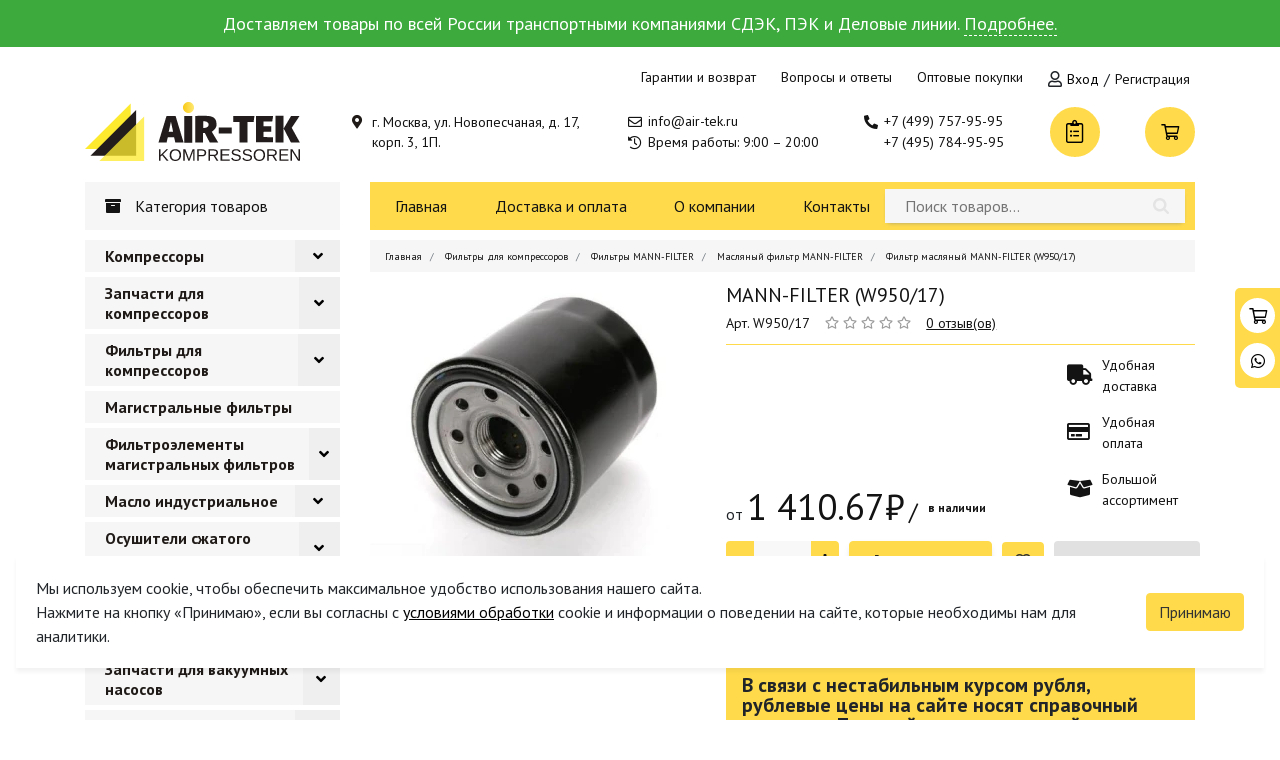

--- FILE ---
content_type: text/html;charset=UTF-8
request_url: https://air-tek.ru/filtry-dlya-kompressorov/filtry-mann-filter/maslyanyj-filtr-mann-filter/filtr-maslianyi-mann-filter-w95017
body_size: 20161
content:
<!DOCTYPE html>
<html lang="ru">
<head prefix="og: http://ogp.me/ns#fb: http://ogp.me/ns/fb#product: http://ogp.me/ns/product#">
    <meta name="yandex-verification" content="99d69e3b879e5c2c" />
<meta name="google-site-verification" content="KMlGgaIPOv6hhajRqlij_bpcRadj49B0rzRpZxgAe-E" />
    <meta charset="utf-8">
    <meta name="viewport" content="width=device-width, initial-scale=1, shrink-to-fit=no">
    <meta http-equiv="X-UA-Compatible" content="IE=edge">
    <title>Купить фильтр масляный MANN-FILTER (W950/17) в Москве</title>
<meta name="description" content="У нас вы можете приобрести MANN-FILTER (W950/17) оптом и в розницу с доставкой по России.">
<meta name="keywords" content="">
        <meta name="robots" content="index, follow">
    <link rel="canonical" href="https://air-tek.ru/filtry-dlya-kompressorov/filtry-mann-filter/maslyanyj-filtr-mann-filter/filtr-maslianyi-mann-filter-w95017">    <meta property="og:site_name" content="Air Tek"/>
    <meta property="og:title" content="Фильтр масляный MANN-FILTER (W950/17)"/>
    <meta property="og:description" content="У нас вы можете приобрести MANN-FILTER (W950/17) оптом и в розницу с доставкой по России."/>
    <meta property="og:image" content="https://air-tek.ru/storage/app/uploads/public/650/9a5/fe8/6509a5fe8170d489932787.jpeg"/>
    <meta property="og:type" content="og:product"/>
            <meta property="og:url" content="https://air-tek.ru/filtry-dlya-kompressorov/filtry-mann-filter/maslyanyj-filtr-mann-filter/filtr-maslianyi-mann-filter-w95017" />
        <meta property="product:price:amount" content="1410.67"/>
    <meta property="product:price:currency" content="RUB"/>    <link rel="icon" href="https://air-tek.ru/themes/bizmark/assets/img/favicon.png" type="image/x-icon" />
<link rel="stylesheet" href="https://air-tek.ru/themes/bizmark/assets/css/bootstrap.min.css">
<link rel="stylesheet" href="https://air-tek.ru/themes/bizmark/assets/css/fontawesome-all.min.css">
<link rel="stylesheet" href="https://air-tek.ru/themes/bizmark/assets/css/animate.css">
<link rel="stylesheet" href="https://air-tek.ru/themes/bizmark/assets/css/style.min.css">
<link rel="stylesheet" href="https://air-tek.ru/themes/bizmark/assets/css/search.css">
<link rel="stylesheet" href="https://air-tek.ru/plugins/martin/forms/assets/css/uploader.css" />
<link rel="stylesheet" href="https://air-tek.ru/themes/bizmark/assets/css/owl.carousel.min.css">
    <link rel="stylesheet" href="https://air-tek.ru/themes/bizmark/assets/css/owl.theme.default.min.css">
    <link rel="stylesheet" href="https://air-tek.ru/themes/bizmark/assets/css/magnific-popup.css">
    
    <script type="text/javascript">
        window.dataLayerYandex = window.dataLayerYandex || [];
    </script>
</head>
<body >

<!--noindex-->
<div class="head-warning" style="display: none">
    Ваш браузер устарел. Сайт будет некорректно работать. <a href="https://www.google.com/intl/ru_ru/chrome/">Пожалуйста обновитесь</a>.
</div>
<div class="head-warning good show">
    Доставляем товары по всей России транспортными компаниями СДЭК, ПЭК и Деловые линии. <a href="https://air-tek.ru/dostavka">Подробнее.</a>
</div>
<!--/noindex-->
<header>
    <div class="mobile-strip">
        <div class="container">
            <div class="wrap">
                <div class="left d-flex align-items-center">
                    <div class="burger-btn">
                        <!-- <span></span> -->
                    </div>
                    <a class="icon-button" href="#emailheader"><i class="far fa-search"></i></a>
                    <div id="userMobileWrap" class="d-flex align-items-center" style="height: 20px;">
                    </div>
                </div>
                <div class="right d-flex align-items-center">
                    <div id="mobileWishWrap">
                        <a href="/spisok-pokupok" id="mobilewishbtn" class="mobile-wish">
    <i class="fal fa-clipboard-list"></i>
</a>                    </div>
                    <div id="mobileCartWrap">
                        <a href="/card" id="mobilecartbtn" class="mobile-cart">
    <i class="far fa-shopping-cart"></i>
</a>                    </div>
                </div>
            </div>
        </div>
    </div>
    <div class="container">
        <div class="top-strip">
                            <a href="/garantii-i-vozvrat">Гарантии и возврат</a>
                            <a href="/voprosy-i-otvety">Вопросы и ответы</a>
                            <a href="/optovye-pokupki">Оптовые покупки</a>
                        <span class="account-block" id="accountBlock">
                <span class="loading"></span>
            </span>
        </div>
        <div class="bottom-strip">
            <div class="logo">
                <a href="/">
                <img src="https://air-tek.ru/themes/bizmark/assets/img/logo.svg"
                 onmouseover="this.src='https://air-tek.ru/themes/bizmark/assets/img/logo-selected1.svg'"
                 onmouseout="this.src='https://air-tek.ru/themes/bizmark/assets/img/logo.svg'"
                 alt="Logo">
                </a>
            </div>
            <div class="address">
                <span>г. Москва, ул. Новопесчаная, д. 17, корп. 3, 1П.</span>
            </div>
            <div class="info">
                <a class="mail" id="emailheader" onclick="ym(75030187, 'reachGoal', 'email'); gtag('event', 'email', { 'mesto': 'head', 'component': 'link', 'tip': 'email', }); return true;" href="mailto:info@air-tek.ru">info@air-tek.ru</a>
                <span class="worktime">Время работы: 9:00 – 20:00</span>
            </div>
            <div class="phones">
                                    <a class="num0" onclick="ym(75030187, 'reachGoal', 'telephone'); gtag('event', 'telephone', { 'mesto': 'head', 'component': 'link', 'tip': 'telephone', }); return true;" href="tel:+7 (499) 757-95-95">+7 (499) 757-95-95</a>
                                    <a class="num1" onclick="ym(75030187, 'reachGoal', 'telephone'); gtag('event', 'telephone', { 'mesto': 'head', 'component': 'link', 'tip': 'telephone', }); return true;" href="tel:+7 (495) 784-95-95">+7 (495) 784-95-95</a>
                            </div>
            <div class="wish" id="wishWrap">
                <a href="/spisok-pokupok" id="wishbtn">
    <i class="fal fa-clipboard-list"></i>
</a>            </div>
            <div class="cart" id="cartWrap">
                <a onclick="ym(75030187, 'reachGoal', 'open-the-shopping-cart'); gtag('event', 'open-the-shopping-cart', { 'mesto': 'head', 'component': 'button', 'tip': 'open-the-shopping-cart', }); return true;" href="/card" id="cartbtn">
    <i class="far fa-shopping-cart"></i>
</a>            </div>
        </div>
    </div>
    <div id="mobile-header" class="mobile-header-hidden">
        <div class="wrap">
            <span class="caption">Навигация:</span>
            <ul>
                                    <li><a href="/">Главная</a></li>
                                    <li><a href="/dostavka">Доставка и оплата</a></li>
                                    <li><a href="/o-kompanii">О компании</a></li>
                                    <li><a href="/kontakty">Контакты</a></li>
                                    <li><a href="/spisok-pokupok">Список покупок</a></li>
            </ul>
            <span class="caption">Личный кабинет</span>
            <span class="account-block" id="accountBlockMobile">
                <span class="loading"></span>
            </span>
            <span class="caption">Связь:</span>
            <div class="elem">
                <i class="fas fa-phone-alt"></i>
                                    <a class="num0" onclick="ym(75030187, 'reachGoal', 'telephone'); gtag('event', 'telephone', { 'mesto': 'head', 'component': 'link', 'tip': 'telephone', }); return true;" href="tel:+7 (499) 757-95-95">+7 (499) 757-95-95</a>
                                    <a class="num1" onclick="ym(75030187, 'reachGoal', 'telephone'); gtag('event', 'telephone', { 'mesto': 'head', 'component': 'link', 'tip': 'telephone', }); return true;" href="tel:+7 (495) 784-95-95">+7 (495) 784-95-95</a>
                            </div>
            <div class="elem">
                <i class="far fa-envelope"></i>
                <a class="mail" onclick="ym(75030187, 'reachGoal', 'email'); gtag('event', 'email', { 'mesto': 'head', 'component': 'link', 'tip': 'email', }); return true;" href="mailto:info@air-tek.ru">info@air-tek.ru</a>
            </div>
            <span class="caption">Адрес:</span>
            <div class="elem flex-elem">
                <i class="fas fa-map-marker-alt"></i>
                <span>125252, г. Москва, ул. Новопесчаная, д. 17, корп. 3, 1П, комната 8.</span>
            </div>
            <span class="caption">Время работы:</span>
            <div class="elem">
                <i class="fas fa-history"></i>
                <span>Время работы: 9:00 – 20:00</span>
            </div>
            <span class="caption">Информация:</span>
            <ul>
                                    <li><a href="/garantii-i-vozvrat">Гарантии и возврат</a></li>
                                    <li><a href="/voprosy-i-otvety">Вопросы и ответы</a></li>
                                    <li><a href="/optovye-pokupki">Оптовые покупки</a></li>
                            </ul>
        </div>
    </div>
</header>
<main>
    <section id="hero">
        <div class="container">
            <div class="row">
                    <div class="col-md-3 categories">
        <div class="head-item">
            <span class="title">Категория товаров</span>
        </div>
        <div class="menu-wrap animated faster" id="hero-menu">
            <div class="mobile-navigation">
                <div class="prev-btn"></div>
                <div class="caption">Категория товаров</div>
                <div class="close-btn"><i class="far fa-times-circle"></i></div>
            </div>
            <ul>
                    <li class="drop-list outer-elem ">
        <a href="/katalog-kompressorov" class="drop-toggle">
                        Компрессоры
        </a>
                    <button class="btn-categoryIn"><i class="fas fa-angle-down"></i></button>
            <div class="drop-menu">
                <div class="mobile-inner-navigation">
                    <div class="prev-btn"></div>
                                        <div class="caption">Компрессоры</div>
                    <div class="close-btn"><i class="far fa-times-circle"></i></div>
                </div>

                <ul class="inner-wrap">
                                            <li class="pos-r sublink">
                            <a href="/katalog-kompressorov/kompressory-vintovye">
                                                                Винтовые
                            </a>
                                                            <div class="subinner-wrap submenu drop-menu">
                                                                            <a href="/katalog-kompressorov/kompressory-vintovye/kompressory-vintovye-abac">ABAC</a>
                                                                            <a href="/katalog-kompressorov/kompressory-vintovye/kompressory-vintovye-almig">ALMIG</a>
                                                                            <a href="/katalog-kompressorov/kompressory-vintovye/vintovye-kompressory-alup">ALUP</a>
                                                                            <a href="/katalog-kompressorov/kompressory-vintovye/vintovye-kompressory-atmos">ATMOS</a>
                                                                            <a href="/katalog-kompressorov/kompressory-vintovye/kompressory-vintovye-boge">BOGE</a>
                                                                            <a href="/katalog-kompressorov/kompressory-vintovye/vintovye-kompressory-berg">BERG</a>
                                                                            <a href="/katalog-kompressorov/kompressory-vintovye/kompressory-vintovye-ceccato">CECCATO</a>
                                                                            <a href="/katalog-kompressorov/kompressory-vintovye/vintovye-kompressory-comaro">COMARO</a>
                                                                            <a href="/katalog-kompressorov/kompressory-vintovye/kompressory-vintovye-comprag">COMPRAG</a>
                                                                            <a href="/katalog-kompressorov/kompressory-vintovye/kompressory-vintovye-kaeser">KAESER</a>
                                                                            <a href="/katalog-kompressorov/kompressory-vintovye/kompressory-vintovye-kraftmann">KRAFTMANN</a>
                                                                            <a href="/katalog-kompressorov/kompressory-vintovye/kompressory-vintovye-mark">MARK</a>
                                                                            <a href="/katalog-kompressorov/kompressory-vintovye/kompressory-vintovye-remeza">REMEZA</a>
                                                                            <a href="/katalog-kompressorov/kompressory-vintovye/kompressory-vintovye-renner">RENNER</a>
                                                                    </div>
                                                    </li>
                                            <li class="pos-r sublink">
                            <a href="/katalog-kompressorov/kompressory-porshnevye">
                                                                Поршневые
                            </a>
                                                            <div class="subinner-wrap submenu drop-menu">
                                                                            <a href="/katalog-kompressorov/kompressory-porshnevye/kompressory-porshnevye-abac">ABAC</a>
                                                                            <a href="/katalog-kompressorov/kompressory-porshnevye/kompressory-porshnevye-boge">BOGE</a>
                                                                            <a href="/katalog-kompressorov/kompressory-porshnevye/kompressory-porshnevye-fiac">FIAC</a>
                                                                            <a href="/katalog-kompressorov/kompressory-porshnevye/kompressory-porshnevye-kaeser">KAESER</a>
                                                                            <a href="/katalog-kompressorov/kompressory-porshnevye/kompressory-porshnevye-remeza">REMEZA</a>
                                                                    </div>
                                                    </li>
                                            <li class="pos-r sublink">
                            <a href="/katalog-kompressorov/kompressory-spiralnye">
                                                                Спиральные
                            </a>
                                                            <div class="subinner-wrap submenu drop-menu">
                                                                            <a href="/katalog-kompressorov/kompressory-spiralnye/kompressory-spiralnye-boge">BOGE</a>
                                                                            <a href="/katalog-kompressorov/kompressory-spiralnye/kompressory-spiralnye-remeza">REMEZA</a>
                                                                            <a href="/katalog-kompressorov/kompressory-spiralnye/kompressory-spiralnye-renner">RENNER</a>
                                                                    </div>
                                                    </li>
                                            <li class="pos-r sublink">
                            <a href="/katalog-kompressorov/kompressory-bezmaslyanye">
                                                                Безмасляные
                            </a>
                                                            <div class="subinner-wrap submenu drop-menu">
                                                                            <a href="/katalog-kompressorov/kompressory-bezmaslyanye/kompressory-bezmaslyanye-boge">BOGE</a>
                                                                            <a href="/katalog-kompressorov/kompressory-bezmaslyanye/kompressory-bezmaslyanye-kaeser">KAESER</a>
                                                                            <a href="/katalog-kompressorov/kompressory-bezmaslyanye/kompressory-bezmaslyanye-kraftmann">KRAFTMANN</a>
                                                                            <a href="/katalog-kompressorov/kompressory-bezmaslyanye/kompressory-bezmaslyanye-remeza">REMEZA</a>
                                                                            <a href="/katalog-kompressorov/kompressory-bezmaslyanye/kompressory-bezmaslyanye-renner">RENNER</a>
                                                                    </div>
                                                    </li>
                                            <li class="pos-r sublink">
                            <a href="/katalog-kompressorov/kompressory-peredvizhnyye">
                                                                Передвижные
                            </a>
                                                            <div class="subinner-wrap submenu drop-menu">
                                                                            <a href="/katalog-kompressorov/kompressory-peredvizhnyye/kompressory-peredvizhnyye-atlas-copco">ATLAS COPCO</a>
                                                                            <a href="/katalog-kompressorov/kompressory-peredvizhnyye/kompressory-peredvizhnyye-atmos">ATMOS</a>
                                                                            <a href="/katalog-kompressorov/kompressory-peredvizhnyye/kompressory-peredvizhnyye-comprag">COMPRAG</a>
                                                                            <a href="/katalog-kompressorov/kompressory-peredvizhnyye/kompressory-peredvizhnyye-kaeser">KAESER</a>
                                                                            <a href="/katalog-kompressorov/kompressory-peredvizhnyye/kompressory-peredvizhnyye-remeza">REMEZA</a>
                                                                    </div>
                                                    </li>
                                    </ul>

            </div>
            </li>
    <li class="drop-list outer-elem ">
        <a href="/zapchasti-dlya-kompressorov" class="drop-toggle">
                        Запчасти для компрессоров
        </a>
                    <button class="btn-categoryIn"><i class="fas fa-angle-down"></i></button>
            <div class="drop-menu">
                <div class="mobile-inner-navigation">
                    <div class="prev-btn"></div>
                                        <div class="caption">Запчасти для компрессоров</div>
                    <div class="close-btn"><i class="far fa-times-circle"></i></div>
                </div>

                <ul class="inner-wrap">
                                            <li class="">
                            <a href="/zapchasti-dlya-kompressorov/zapchasti-abac">
                                                                ABAC
                            </a>
                                                    </li>
                                            <li class="">
                            <a href="/zapchasti-dlya-kompressorov/zapchasti-alup">
                                                                ALUP
                            </a>
                                                    </li>
                                            <li class="">
                            <a href="/zapchasti-dlya-kompressorov/zapchasti-atlas-copco">
                                                                ATLAS COPCO
                            </a>
                                                    </li>
                                            <li class="">
                            <a href="/zapchasti-dlya-kompressorov/zapchasti-boge">
                                                                BOGE
                            </a>
                                                    </li>
                                            <li class="">
                            <a href="/zapchasti-dlya-kompressorov/zapchasti-ceccato">
                                                                CECCATO
                            </a>
                                                    </li>
                                            <li class="">
                            <a href="/zapchasti-dlya-kompressorov/zapchasti-chicago-pneumatic">
                                                                CHICAGO PNEUMATIC
                            </a>
                                                    </li>
                                            <li class="">
                            <a href="/zapchasti-dlya-kompressorov/zapchasti-compair">
                                                                COMPAIR
                            </a>
                                                    </li>
                                            <li class="">
                            <a href="/zapchasti-dlya-kompressorov/zapchasti-gardner-denver">
                                                                GARDNER DENVER
                            </a>
                                                    </li>
                                            <li class="">
                            <a href="/zapchasti-dlya-kompressorov/zapchasti-ingersoll-rand">
                                                                INGERSOLL RAND
                            </a>
                                                    </li>
                                            <li class="">
                            <a href="/zapchasti-dlya-kompressorov/zapchasti-kaeser">
                                                                KAESER
                            </a>
                                                    </li>
                                    </ul>

            </div>
            </li>
    <li class="drop-list outer-elem ">
        <a href="/filtry-dlya-kompressorov" class="drop-toggle">
                        Фильтры для компрессоров
        </a>
                    <button class="btn-categoryIn"><i class="fas fa-angle-down"></i></button>
            <div class="drop-menu">
                <div class="mobile-inner-navigation">
                    <div class="prev-btn"></div>
                                        <div class="caption">Фильтры для компрессоров</div>
                    <div class="close-btn"><i class="far fa-times-circle"></i></div>
                </div>

                <ul class="inner-wrap">
                                            <li class="">
                            <a href="/filtry-dlya-kompressorov/filtry-dlya-kompressorov-abac">
                                                                ABAC
                            </a>
                                                    </li>
                                            <li class="">
                            <a href="/filtry-dlya-kompressorov/filtry-dlya-kompressorov-airpol">
                                                                AIRPOL
                            </a>
                                                    </li>
                                            <li class="">
                            <a href="/filtry-dlya-kompressorov/filtry-dlya-kompressorov-almig">
                                                                ALMIG
                            </a>
                                                    </li>
                                            <li class="">
                            <a href="/filtry-dlya-kompressorov/filtry-dlya-kompressorov-alup">
                                                                ALUP
                            </a>
                                                    </li>
                                            <li class="">
                            <a href="/filtry-dlya-kompressorov/filtry-dlya-kompressorov-atlas-copco">
                                                                ATLAS COPCO
                            </a>
                                                    </li>
                                            <li class="">
                            <a href="/filtry-dlya-kompressorov/filtry-dlya-kompressorov-boge">
                                                                BOGE
                            </a>
                                                    </li>
                                            <li class="">
                            <a href="/filtry-dlya-kompressorov/filtry-dlya-kompressorov-ceccato">
                                                                CECCATO
                            </a>
                                                    </li>
                                            <li class="">
                            <a href="/filtry-dlya-kompressorov/filtry-dlya-kompressorov-chicago-pneumatic">
                                                                CHICAGO PNEUMATIC
                            </a>
                                                    </li>
                                            <li class="">
                            <a href="/filtry-dlya-kompressorov/filtry-dlya-kompressorov-compair">
                                                                COMPAIR
                            </a>
                                                    </li>
                                            <li class="">
                            <a href="/filtry-dlya-kompressorov/filtry-dlya-kompressorov-gardner-denver">
                                                                GARDNER DENVER
                            </a>
                                                    </li>
                                            <li class="">
                            <a href="/filtry-dlya-kompressorov/filtry-dlya-kompressorov-ingersoll-rand">
                                                                INGERSOLL RAND
                            </a>
                                                    </li>
                                            <li class="">
                            <a href="/filtry-dlya-kompressorov/filtry-dlya-kompressorov-kaeser">
                                                                KAESER
                            </a>
                                                    </li>
                                    </ul>

            </div>
            </li>
    <li class="drop-list outer-elem outer-elem-single">
        <a href="/filtry-dlya-kompressorov/magistralnye-filtry-i-elementy" class="outer-link">
                        Магистральные фильтры
        </a>
            </li>
    <li class="drop-list outer-elem ">
        <a href="/filtry-dlya-kompressorov/filtroelementy-magistralnyh-filtrov" class="drop-toggle">
                        Фильтроэлементы магистральных фильтров
        </a>
                    <button class="btn-categoryIn"><i class="fas fa-angle-down"></i></button>
            <div class="drop-menu">
                <div class="mobile-inner-navigation">
                    <div class="prev-btn"></div>
                                        <div class="caption">Фильтроэлементы магистральных фильтров</div>
                    <div class="close-btn"><i class="far fa-times-circle"></i></div>
                </div>

                <ul class="inner-wrap">
                                            <li class="">
                            <a href="/filtry-dlya-kompressorov/filtroelementy-magistralnyh-filtrov/filtroelementy-abac">
                                                                Фильтроэлементы ABAC
                            </a>
                                                    </li>
                                            <li class="">
                            <a href="/filtry-dlya-kompressorov/filtroelementy-magistralnyh-filtrov/filtroelementy-afe">
                                                                Фильтроэлементы AFE
                            </a>
                                                    </li>
                                            <li class="">
                            <a href="/filtry-dlya-kompressorov/filtroelementy-magistralnyh-filtrov/filtroelementy-airpol-2">
                                                                Фильтроэлементы Airpol
                            </a>
                                                    </li>
                                            <li class="">
                            <a href="/filtry-dlya-kompressorov/filtroelementy-magistralnyh-filtrov/filtroelementy-almig">
                                                                Фильтроэлементы Almig
                            </a>
                                                    </li>
                                            <li class="">
                            <a href="/filtry-dlya-kompressorov/filtroelementy-magistralnyh-filtrov/filtroelementy-alup">
                                                                Фильтроэлементы Alup
                            </a>
                                                    </li>
                                            <li class="">
                            <a href="/filtry-dlya-kompressorov/filtroelementy-magistralnyh-filtrov/filtroelementy-atlas-copco">
                                                                Фильтроэлементы Atlas Copco
                            </a>
                                                    </li>
                                            <li class="">
                            <a href="/filtry-dlya-kompressorov/filtroelementy-magistralnyh-filtrov/filtroelementy-ats">
                                                                Фильтроэлементы ATS
                            </a>
                                                    </li>
                                            <li class="">
                            <a href="/filtry-dlya-kompressorov/filtroelementy-magistralnyh-filtrov/filtroelementy-balma">
                                                                Фильтроэлементы BALMA
                            </a>
                                                    </li>
                                            <li class="">
                            <a href="/filtry-dlya-kompressorov/filtroelementy-magistralnyh-filtrov/filtroelementy-bea-filtri">
                                                                Фильтроэлементы Bea Filtri
                            </a>
                                                    </li>
                                            <li class="">
                            <a href="/filtry-dlya-kompressorov/filtroelementy-magistralnyh-filtrov/filtroelementy-beko">
                                                                Фильтроэлементы BEKO
                            </a>
                                                    </li>
                                            <li class="">
                            <a href="/filtry-dlya-kompressorov/filtroelementy-magistralnyh-filtrov/filtroelementy-boge">
                                                                Фильтроэлементы BOGE
                            </a>
                                                    </li>
                                            <li class="">
                            <a href="/filtry-dlya-kompressorov/filtroelementy-magistralnyh-filtrov/filtroelementy-bottarini">
                                                                Фильтроэлементы Bottarini
                            </a>
                                                    </li>
                                            <li class="">
                            <a href="/filtry-dlya-kompressorov/filtroelementy-magistralnyh-filtrov/filtroelementy-ceccato">
                                                                Фильтроэлементы Ceccato
                            </a>
                                                    </li>
                                            <li class="">
                            <a href="/filtry-dlya-kompressorov/filtroelementy-magistralnyh-filtrov/filtroelementy-champion">
                                                                Фильтроэлементы Champion
                            </a>
                                                    </li>
                                    </ul>

            </div>
            </li>
    <li class="drop-list outer-elem ">
        <a href="/maslo-industrialnoe" class="drop-toggle">
                        Масло индустриальное
        </a>
                    <button class="btn-categoryIn"><i class="fas fa-angle-down"></i></button>
            <div class="drop-menu">
                <div class="mobile-inner-navigation">
                    <div class="prev-btn"></div>
                                        <div class="caption">Масло индустриальное</div>
                    <div class="close-btn"><i class="far fa-times-circle"></i></div>
                </div>

                <ul class="inner-wrap">
                                            <li class="">
                            <a href="/maslo-industrialnoe/maslo-dlya-kompressorov">
                                                                Масло компрессорное
                            </a>
                                                    </li>
                                            <li class="">
                            <a href="/maslo-industrialnoe/maslo-gidravlicheskoe">
                                                                Масло гидравлическое
                            </a>
                                                    </li>
                                            <li class="">
                            <a href="/maslo-industrialnoe/maslo-reduktornoe">
                                                                Масло редукторное
                            </a>
                                                    </li>
                                            <li class="">
                            <a href="/maslo-industrialnoe/plastichnye-smazki">
                                                                Пластичные смазки
                            </a>
                                                    </li>
                                    </ul>

            </div>
            </li>
    <li class="drop-list outer-elem ">
        <a href="/osushiteli-szhatogo-vozduha" class="drop-toggle">
                        Осушители сжатого воздуха
        </a>
                    <button class="btn-categoryIn"><i class="fas fa-angle-down"></i></button>
            <div class="drop-menu">
                <div class="mobile-inner-navigation">
                    <div class="prev-btn"></div>
                                        <div class="caption">Осушители сжатого воздуха</div>
                    <div class="close-btn"><i class="far fa-times-circle"></i></div>
                </div>

                <ul class="inner-wrap">
                                            <li class="">
                            <a href="/osushiteli-szhatogo-vozduha/osushiteli-adsorbcionnye">
                                                                Осушители адсорбционные
                            </a>
                                                    </li>
                                            <li class="">
                            <a href="/osushiteli-szhatogo-vozduha/osushiteli-refrizheratornye">
                                                                Осушители рефрижераторные
                            </a>
                                                    </li>
                                            <li class="">
                            <a href="/osushiteli-szhatogo-vozduha/osushiteli-almig">
                                                                ALMiG
                            </a>
                                                    </li>
                                            <li class="">
                            <a href="/osushiteli-szhatogo-vozduha/osushitel-vozduha-ats">
                                                                ATS
                            </a>
                                                    </li>
                                            <li class="">
                            <a href="/osushiteli-szhatogo-vozduha/osushiteli-vozduha-atmos">
                                                                Atmos
                            </a>
                                                    </li>
                                            <li class="pos-r sublink">
                            <a href="/osushiteli-szhatogo-vozduha/osushiteli-boge">
                                                                BOGE
                            </a>
                                                            <div class="subinner-wrap submenu drop-menu">
                                                                            <a href="/osushiteli-szhatogo-vozduha/osushiteli-boge/refrizheratornye-osushiteli-boge">Рефрижераторные осушители BOGE</a>
                                                                            <a href="/osushiteli-szhatogo-vozduha/osushiteli-boge/adsorbcionnye-osushiteli-boge">Адсорбционные осушители BOGE</a>
                                                                            <a href="/osushiteli-szhatogo-vozduha/osushiteli-boge/ugolnaya-kolonna-boge">Угольные колонны BOGE</a>
                                                                            <a href="/osushiteli-szhatogo-vozduha/osushiteli-boge/membrannye-osushiteli-boge">Мембранные осушители BOGE</a>
                                                                    </div>
                                                    </li>
                                            <li class="">
                            <a href="/osushiteli-szhatogo-vozduha/osushitel-vozduha-berg">
                                                                Berg
                            </a>
                                                    </li>
                                            <li class="">
                            <a href="/osushiteli-szhatogo-vozduha/osushitel-vozduha-ceccato">
                                                                Ceccato
                            </a>
                                                    </li>
                                            <li class="">
                            <a href="/osushiteli-szhatogo-vozduha/osushiteli-vozduha-comaro">
                                                                Comaro
                            </a>
                                                    </li>
                                            <li class="">
                            <a href="/osushiteli-szhatogo-vozduha/osushiteli-vozduha-comprag">
                                                                Comprag
                            </a>
                                                    </li>
                                            <li class="">
                            <a href="/osushiteli-szhatogo-vozduha/osushiteli-vozduha-crossair">
                                                                CrossAir
                            </a>
                                                    </li>
                                            <li class="">
                            <a href="/osushiteli-szhatogo-vozduha/osushitel-vozduha-dalgakiran">
                                                                Dalgakiran
                            </a>
                                                    </li>
                                            <li class="">
                            <a href="/osushiteli-szhatogo-vozduha/osushitel-vozduha-dali">
                                                                Dali
                            </a>
                                                    </li>
                                            <li class="">
                            <a href="/osushiteli-szhatogo-vozduha/osushiteli-vozduha-ekomak">
                                                                Ekomak
                            </a>
                                                    </li>
                                            <li class="">
                            <a href="/osushiteli-szhatogo-vozduha/osushiteli-vozduha-fiac">
                                                                Fiac
                            </a>
                                                    </li>
                                            <li class="">
                            <a href="/osushiteli-szhatogo-vozduha/osushitel-vozduha-friulair">
                                                                Friulair
                            </a>
                                                    </li>
                                            <li class="">
                            <a href="/osushiteli-szhatogo-vozduha/osushiteli-vozduha-kraftmann">
                                                                Kraftmann
                            </a>
                                                    </li>
                                            <li class="">
                            <a href="/osushiteli-szhatogo-vozduha/osushiteli-vozduha-mark">
                                                                Mark
                            </a>
                                                    </li>
                                            <li class="">
                            <a href="/osushiteli-szhatogo-vozduha/osushitel-vozduha-mikropor">
                                                                Mikropor
                            </a>
                                                    </li>
                                            <li class="">
                            <a href="/osushiteli-szhatogo-vozduha/osushiteli-vozduha-remeza">
                                                                Remeza
                            </a>
                                                    </li>
                                            <li class="">
                            <a href="/osushiteli-szhatogo-vozduha/osushiteli-vozduha-renner">
                                                                Renner
                            </a>
                                                    </li>
                                            <li class="">
                            <a href="/osushiteli-szhatogo-vozduha/osushitel-vozduha-spitzenreiter">
                                                                Spitzenreiter
                            </a>
                                                    </li>
                                            <li class="">
                            <a href="/osushiteli-szhatogo-vozduha/osushiteli-vozduha-zif">
                                                                ЗИФ
                            </a>
                                                    </li>
                                    </ul>

            </div>
            </li>
    <li class="drop-list outer-elem ">
        <a href="/generatory-gazov" class="drop-toggle">
                        Генераторы газов
        </a>
                    <button class="btn-categoryIn"><i class="fas fa-angle-down"></i></button>
            <div class="drop-menu">
                <div class="mobile-inner-navigation">
                    <div class="prev-btn"></div>
                                        <div class="caption">Генераторы газов</div>
                    <div class="close-btn"><i class="far fa-times-circle"></i></div>
                </div>

                <ul class="inner-wrap">
                                            <li class="pos-r sublink">
                            <a href="/generatory-gazov/generatory-azota">
                                                                Азот
                            </a>
                                                            <div class="subinner-wrap submenu drop-menu">
                                                                            <a href="/generatory-gazov/generatory-azota/generatory-azota-boge">BOGE</a>
                                                                    </div>
                                                    </li>
                                            <li class="pos-r sublink">
                            <a href="/generatory-gazov/generatory-kisloroda">
                                                                Кислород
                            </a>
                                                            <div class="subinner-wrap submenu drop-menu">
                                                                            <a href="/generatory-gazov/generatory-kisloroda/generatory-kisloroda-boge">BOGE</a>
                                                                    </div>
                                                    </li>
                                    </ul>

            </div>
            </li>
    <li class="drop-list outer-elem outer-elem-single">
        <a href="/vakuumnye-nasosy" class="outer-link">
                        Вакуумные насосы
        </a>
            </li>
    <li class="drop-list outer-elem ">
        <a href="/zapchasti-dlya-vakuumnyh-nasosov" class="drop-toggle">
                        Запчасти для вакуумных насосов
        </a>
                    <button class="btn-categoryIn"><i class="fas fa-angle-down"></i></button>
            <div class="drop-menu">
                <div class="mobile-inner-navigation">
                    <div class="prev-btn"></div>
                                        <div class="caption">Запчасти для вакуумных насосов</div>
                    <div class="close-btn"><i class="far fa-times-circle"></i></div>
                </div>

                <ul class="inner-wrap">
                                            <li class="">
                            <a href="/zapchasti-dlya-vakuumnyh-nasosov/lopatki-dlya-vakuumnyh-nasosov">
                                                                Лопатки для вакуумных насосов
                            </a>
                                                    </li>
                                    </ul>

            </div>
            </li>
    <li class="drop-list outer-elem ">
        <a href="/tsiklonnye-separatory" class="drop-toggle">
                        Циклонные сепараторы
        </a>
                    <button class="btn-categoryIn"><i class="fas fa-angle-down"></i></button>
            <div class="drop-menu">
                <div class="mobile-inner-navigation">
                    <div class="prev-btn"></div>
                                        <div class="caption">Циклонные сепараторы</div>
                    <div class="close-btn"><i class="far fa-times-circle"></i></div>
                </div>

                <ul class="inner-wrap">
                                            <li class="">
                            <a href="/tsiklonnye-separatory/tsiklonnye-separatory-abac">
                                                                ABAC
                            </a>
                                                    </li>
                                            <li class="">
                            <a href="/tsiklonnye-separatory/tsiklonnye-separatory-afe">
                                                                AFE
                            </a>
                                                    </li>
                                            <li class="">
                            <a href="/tsiklonnye-separatory/tsiklonnye-separatory-airpol">
                                                                AIRPOL
                            </a>
                                                    </li>
                                            <li class="">
                            <a href="/tsiklonnye-separatory/tsiklonnye-separatory-alup">
                                                                ALUP
                            </a>
                                                    </li>
                                            <li class="">
                            <a href="/tsiklonnye-separatory/tsiklonnye-separatory-ariacom">
                                                                ARIACOM
                            </a>
                                                    </li>
                                            <li class="">
                            <a href="/tsiklonnye-separatory/tsiklonnye-separatory-atlas-copco">
                                                                ATLAS COPCO
                            </a>
                                                    </li>
                                            <li class="">
                            <a href="/tsiklonnye-separatory/tsiklonnye-separatory-ats">
                                                                ATS
                            </a>
                                                    </li>
                                            <li class="">
                            <a href="/tsiklonnye-separatory/tsiklonnye-separatory-boge">
                                                                BOGE
                            </a>
                                                    </li>
                                            <li class="">
                            <a href="/tsiklonnye-separatory/tsiklonnye-separatory-ceccato">
                                                                CECCATO
                            </a>
                                                    </li>
                                            <li class="">
                            <a href="/tsiklonnye-separatory/tsiklonnye-separatory-compare">
                                                                COMPAIR
                            </a>
                                                    </li>
                                            <li class="">
                            <a href="/tsiklonnye-separatory/tsiklonnye-separatory-comprag">
                                                                COMPRAG
                            </a>
                                                    </li>
                                            <li class="">
                            <a href="/tsiklonnye-separatory/tsiklonnye-separatory-domnick-hunter">
                                                                DOMNICK HUNTER
                            </a>
                                                    </li>
                                    </ul>

            </div>
            </li>
    <li class="drop-list outer-elem ">
        <a href="/resivery" class="drop-toggle">
                        Ресиверы
        </a>
                    <button class="btn-categoryIn"><i class="fas fa-angle-down"></i></button>
            <div class="drop-menu">
                <div class="mobile-inner-navigation">
                    <div class="prev-btn"></div>
                                        <div class="caption">Ресиверы</div>
                    <div class="close-btn"><i class="far fa-times-circle"></i></div>
                </div>

                <ul class="inner-wrap">
                                            <li class="">
                            <a href="/resivery/resivery-boge">
                                                                BOGE
                            </a>
                                                    </li>
                                            <li class="">
                            <a href="/resivery/resivery-ceccato">
                                                                CECCATO
                            </a>
                                                    </li>
                                            <li class="">
                            <a href="/resivery/resivery-comprag">
                                                                COMPRAG
                            </a>
                                                    </li>
                                            <li class="">
                            <a href="/resivery/resivery-dnt">
                                                                DNT
                            </a>
                                                    </li>
                                            <li class="">
                            <a href="/resivery/resivery-remeza">
                                                                REMEZA
                            </a>
                                                    </li>
                                            <li class="">
                            <a href="/resivery/resivery-bezheckij-zavod-aso">
                                                                Бежецкий завод АСО
                            </a>
                                                    </li>
                                    </ul>

            </div>
            </li>
    <li class="drop-list outer-elem ">
        <a href="/kondensatootvodchiki" class="drop-toggle">
                        Конденсатоотводчики
        </a>
                    <button class="btn-categoryIn"><i class="fas fa-angle-down"></i></button>
            <div class="drop-menu">
                <div class="mobile-inner-navigation">
                    <div class="prev-btn"></div>
                                        <div class="caption">Конденсатоотводчики</div>
                    <div class="close-btn"><i class="far fa-times-circle"></i></div>
                </div>

                <ul class="inner-wrap">
                                            <li class="">
                            <a href="/kondensatootvodchiki/kondensatootvodchiki-atlas-copco">
                                                                ATLAS COPCO
                            </a>
                                                    </li>
                                            <li class="">
                            <a href="/kondensatootvodchiki/kondensatootvodchiki-boge">
                                                                BOGE
                            </a>
                                                    </li>
                                            <li class="">
                            <a href="/kondensatootvodchiki/kondensatootvodchiki-kaeser">
                                                                KAESER
                            </a>
                                                    </li>
                                    </ul>

            </div>
            </li>
    <li class="drop-list outer-elem ">
        <a href="/razdelenie-kondensata" class="drop-toggle">
                        Разделение конденсата
        </a>
                    <button class="btn-categoryIn"><i class="fas fa-angle-down"></i></button>
            <div class="drop-menu">
                <div class="mobile-inner-navigation">
                    <div class="prev-btn"></div>
                                        <div class="caption">Разделение конденсата</div>
                    <div class="close-btn"><i class="far fa-times-circle"></i></div>
                </div>

                <ul class="inner-wrap">
                                            <li class="">
                            <a href="">
                                                                ABAC
                            </a>
                                                    </li>
                                            <li class="">
                            <a href="/razdelenie-kondensata/vodo-maslyanye-separatory-boge">
                                                                BOGE
                            </a>
                                                    </li>
                                    </ul>

            </div>
            </li>
    <li class="drop-list outer-elem ">
        <a href="/dopolnitelnoe-oborudovanie" class="drop-toggle">
                        Дополнительное оборудование
        </a>
                    <button class="btn-categoryIn"><i class="fas fa-angle-down"></i></button>
            <div class="drop-menu">
                <div class="mobile-inner-navigation">
                    <div class="prev-btn"></div>
                                        <div class="caption">Дополнительное оборудование</div>
                    <div class="close-btn"><i class="far fa-times-circle"></i></div>
                </div>

                <ul class="inner-wrap">
                                            <li class="">
                            <a href="/dopolnitelnoe-oborudovanie/konverter-boge-bluekat">
                                                                Конвертеры BOGE Bluekat
                            </a>
                                                    </li>
                                    </ul>

            </div>
            </li>
    <li class="drop-list outer-elem ">
        <a href="/filtry-promyshlennye" class="drop-toggle">
                        Фильтры промышленные
        </a>
                    <button class="btn-categoryIn"><i class="fas fa-angle-down"></i></button>
            <div class="drop-menu">
                <div class="mobile-inner-navigation">
                    <div class="prev-btn"></div>
                                        <div class="caption">Фильтры промышленные</div>
                    <div class="close-btn"><i class="far fa-times-circle"></i></div>
                </div>

                <ul class="inner-wrap">
                                            <li class="">
                            <a href="/filtry-promyshlennye/kartridzhnye-filtry-donaldson-torit-dce">
                                                                Donaldson Torit DCE
                            </a>
                                                    </li>
                                    </ul>

            </div>
            </li>
    <li class="drop-list outer-elem ">
        <a href="/filtry-glushiteli" class="drop-toggle">
                        Фильтры-глушители
        </a>
                    <button class="btn-categoryIn"><i class="fas fa-angle-down"></i></button>
            <div class="drop-menu">
                <div class="mobile-inner-navigation">
                    <div class="prev-btn"></div>
                                        <div class="caption">Фильтры-глушители</div>
                    <div class="close-btn"><i class="far fa-times-circle"></i></div>
                </div>

                <ul class="inner-wrap">
                                            <li class="">
                            <a href="/filtry-glushiteli/filtry-glushiteli-alwitco">
                                                                Фильтры-глушители Alwitco
                            </a>
                                                    </li>
                                            <li class="">
                            <a href="/filtry-glushiteli/filtry-glushiteli-atlas-copco">
                                                                Фильтры-глушители Atlas Copco
                            </a>
                                                    </li>
                                            <li class="">
                            <a href="/filtry-glushiteli/filtry-glushiteli-donaldson">
                                                                Фильтры-глушители Donaldson
                            </a>
                                                    </li>
                                            <li class="">
                            <a href="/filtry-glushiteli/filtry-glushiteli-doosan">
                                                                Фильтры-глушители DOOSAN
                            </a>
                                                    </li>
                                            <li class="">
                            <a href="/filtry-glushiteli/filtry-glushiteli-hankison">
                                                                Фильтры-глушители Hankison
                            </a>
                                                    </li>
                                            <li class="">
                            <a href="/filtry-glushiteli/filtry-glushiteli-ingersoll-rand">
                                                                Фильтры-глушители Ingersoll Rand
                            </a>
                                                    </li>
                                            <li class="">
                            <a href="/filtry-glushiteli/filtry-glushiteli-kaeser">
                                                                Фильтры-глушители Kaeser
                            </a>
                                                    </li>
                                            <li class="">
                            <a href="/filtry-glushiteli/filtry-glushiteli-omega-air">
                                                                Фильтры-глушители Omega Air
                            </a>
                                                    </li>
                                            <li class="">
                            <a href="/filtry-glushiteli/filtry-glushiteli-omi">
                                                                Фильтры-глушители OMI
                            </a>
                                                    </li>
                                            <li class="">
                            <a href="/filtry-glushiteli/filtry-glushiteli-parker-zander">
                                                                Фильтры-глушители Parker Zander
                            </a>
                                                    </li>
                                            <li class="">
                            <a href="/filtry-glushiteli/filtry-glushiteli-remeza">
                                                                Фильтры-глушители Remeza
                            </a>
                                                    </li>
                                    </ul>

            </div>
            </li>
    <li class="drop-list outer-elem outer-elem-single">
        <a href="/reduktory-regulyatory-davleniya" class="outer-link">
                        Редукторы-регуляторы давления
        </a>
            </li>
            </ul>
        </div>
    </div>
                <div class="col-md-9 content">
                    <div class="navigation-bar">
                        <div class="menu">
                                                            <a href="/">Главная</a>
                                                            <a href="/dostavka">Доставка и оплата</a>
                                                            <a href="/o-kompanii">О компании</a>
                                                            <a href="/kontakty">Контакты</a>
                                                    </div>
                        <form action="https://air-tek.ru/search" id="aa-form">
                            <div class="aa-input-container" id="aa-input-container">
                                <input type="search" id="aa-search-input" class="aa-input-search" placeholder="Поиск товаров..." name="q" autocomplete="off" />
                                <svg class="aa-input-icon" viewBox="654 -372 1664 1664">
                                    <path d="M1806,332c0-123.3-43.8-228.8-131.5-316.5C1586.8-72.2,1481.3-116,1358-116s-228.8,43.8-316.5,131.5  C953.8,103.2,910,208.7,910,332s43.8,228.8,131.5,316.5C1129.2,736.2,1234.7,780,1358,780s228.8-43.8,316.5-131.5  C1762.2,560.8,1806,455.3,1806,332z M2318,1164c0,34.7-12.7,64.7-38,90s-55.3,38-90,38c-36,0-66-12.7-90-38l-343-342  c-119.3,82.7-252.3,124-399,124c-95.3,0-186.5-18.5-273.5-55.5s-162-87-225-150s-113-138-150-225S654,427.3,654,332  s18.5-186.5,55.5-273.5s87-162,150-225s138-113,225-150S1262.7-372,1358-372s186.5,18.5,273.5,55.5s162,87,225,150s113,138,150,225  S2062,236.7,2062,332c0,146.7-41.3,279.7-124,399l343,343C2305.7,1098.7,2318,1128.7,2318,1164z" />
                                </svg>
                            </div>
                        </form>
                    </div>
                                        <nav class="breadcrumbs catalog-breadcrumbs" aria-label="breadcrumb" itemscope="" itemtype="http://schema.org/BreadcrumbList">
    <ol class="breadcrumb">
        <li class="breadcrumb-item" itemprop="itemListElement" itemscope="" itemtype="http://schema.org/ListItem">
            <a itemprop="item" href="https://air-tek.ru">
            <span itemprop="name">Главная</span></a>
            <meta itemprop="position" content="1">
        </li>
                                    <li class="breadcrumb-item" itemprop="itemListElement" itemscope="" itemtype="http://schema.org/ListItem">
                                            <a itemprop="item" href="https://air-tek.ru/filtry-dlya-kompressorov">
                                        <span itemprop="name">Фильтры для компрессоров</span></a>
                    <meta itemprop="position" content="2">
                </li>
                                                <li class="breadcrumb-item" itemprop="itemListElement" itemscope="" itemtype="http://schema.org/ListItem">
                                            <a itemprop="item" href="https://air-tek.ru/filtry-dlya-kompressorov/filtry-mann-filter">
                                        <span itemprop="name">Фильтры MANN-FILTER</span></a>
                    <meta itemprop="position" content="3">
                </li>
                                                <li class="breadcrumb-item" itemprop="itemListElement" itemscope="" itemtype="http://schema.org/ListItem">
                                            <a itemprop="item" href="https://air-tek.ru/filtry-dlya-kompressorov/filtry-mann-filter/maslyanyj-filtr-mann-filter">
                                        <span itemprop="name">Масляный фильтр MANN-FILTER</span></a>
                    <meta itemprop="position" content="4">
                </li>
                                                <li class="breadcrumb-item" itemprop="itemListElement" itemscope="" itemtype="http://schema.org/ListItem">
                                            <span itemprop="item">
                                        <span itemprop="name">Фильтр масляный MANN-FILTER (W950/17)</span></a>
                    <meta itemprop="position" content="5">
                </li>
                        </ol>
</nav>
<div id="offer-main" itemscope="" itemtype="http://schema.org/Product">
    <div class="row">
        <div class="col-lg-5 good-image">
            <div id="offer-slider" class="owl-carousel owl-theme">
                                <div class="item">
                    <a href="https://air-tek.ru/storage/app/uploads/public/650/9a5/fe8/6509a5fe8170d489932787.jpeg" itemprop="image">
                        <picture>
                            <source srcset="https://air-tek.ru/storage/app/uploads/public/650/9a5/fe8/thumb_41247_326_326_0_0_auto.webp" type="image/webp">
                            <img src="https://air-tek.ru/storage/app/uploads/public/650/9a5/fe8/thumb_41247_326_326_0_0_auto.jpeg" alt="MANN-FILTER (W950/17)" title="Фильтр масляный MANN-FILTER (W950/17)">
                        </picture>
                    </a>
                </div>
                                            </div>
        </div>
        <div class="col-lg-7 info-layout">
            <h1 class="good-name" itemprop="name">MANN-FILTER (W950/17)</h1>
            <div class="info-block">
                <span class="vendor-code">Арт. W950/17</span>
                <div class="rating flex-row">
                                                                        <img src="https://air-tek.ru/themes/bizmark/assets/img/star-regular.svg" alt="">
                                                                                                <img src="https://air-tek.ru/themes/bizmark/assets/img/star-regular.svg" alt="">
                                                                                                <img src="https://air-tek.ru/themes/bizmark/assets/img/star-regular.svg" alt="">
                                                                                                <img src="https://air-tek.ru/themes/bizmark/assets/img/star-regular.svg" alt="">
                                                                                                <img src="https://air-tek.ru/themes/bizmark/assets/img/star-regular.svg" alt="">
                                                            </div>
                <div itemprop="aggregateRating" itemscope="" itemtype="http://schema.org/AggregateRating">
                    <meta itemprop="ratingValue" content="0">
                    <meta itemprop="reviewCount" content="0">
                </div>
                <a class="reviews anchor-link" href="#myTab-goods">0 отзыв(ов)</a>
            </div>
            <div class="info-block-2">
                <div class="left">
                    <div class="chars-list">

                                                                                                                                                                                    
                                                                                                                    </div>
                    <div class="price-block" itemprop="offers" itemscope="" itemtype="http://schema.org/Offer">
                        <meta itemprop="price" content="1410.67">
                        <meta itemprop="priceCurrency" content="RUB">
                        <div class="price">
                            от
                            <span>1 410.67₽</span>
                            <span class="measure">/</span>
                        </div>
                        <div class="price-additional">
                                                            <span class="availability">в наличии</span>
                                <link itemprop="availability" href="http://schema.org/InStock">
                                                                                </div>
                    </div>
                </div>
                <div class="right">
                    <span>Удобная доставка</span>
                    <span>Удобная оплата</span>
                    <span>Большой ассортимент</span>
                </div>
            </div>
            <div class="buttons-wrap">
                <div class="quantity-wrap">
                    <button class="quantity-minus" type="button" name="button"><i class="fas fa-minus"></i></button>
                    <input type="text" class="quantity" value="1">
                    <button class="quantity-plus" type="button" name="button"><i class="fas fa-plus"></i></button>
                </div>
                                    <a class="btn basket prod-btn cartbtn list-cart-btn" data-offer="55486" href="#" onclick="ym(75030187, 'reachGoal', 'adding-to-cart'); gtag('event', 'adding-to-cart', { 'mesto': 'list', 'component': 'button', 'tip': 'adding-to-cart', }); return true;">В корзину</a>                                <a
    class="btn prod-btn-wish btn-wish list-wish-btn "
    data-offer="50366" href="https://air-tek.ru/spisok-pokupok"
    data-toggle="tooltip"
    data-placement="top"
    onclick="ym(75030187, 'reachGoal', 'adding-to-the-vishlist'); gtag('event', 'adding-to-the-vishlist', { 'mesto': 'list', 'component': 'button', 'tip': 'adding-to-the-vishlist', }); return true;"
    title="В список покупок">
    <i class="far fa-heart"></i>
</a>                <a class="btn buy-in-one buy1" href="#" data-toggle="modal" data-target="#buy-in-one-Modal" onclick="ym(75030187, 'reachGoal', 'button-buy-in-1-click'); gtag('event', 'button-buy-in-1-click', { 'mesto': 'prod', 'component': 'button', 'tip': 'button-buy-in-1-click', }); return true;">Заказать в 1 клик</a>
            </div>
            <div class="mobile-sticky">
                <div class="container">
                    <div class="left">
                        <div class="price-block">
                            <div class="price">
                                <span>от 1410.67Р</span>
                                <span class="measure">/</span>
                            </div>
                            <div class="price-additional">
                                                            </div>
                        </div>
                    </div>
                    <div class="right d-flex align-items-center justify-content-between buttons-wrap">
                        <div class="quantity-wrap">
                            <button class="quantity-minus" type="button" name="button"><i class="fas fa-minus"></i></button>
                            <input type="text" min="1" max="1000" class="quantity" value="1">
                            <button class="quantity-plus" type="button" name="button"><i class="fas fa-plus"></i></button>
                        </div>
                        <a class="btn basket prod-btn cartbtn list-cart-btn" data-offer="55486" href="#" onclick="ym(75030187, 'reachGoal', 'adding-to-cart'); gtag('event', 'adding-to-cart', { 'mesto': 'list', 'component': 'button', 'tip': 'adding-to-cart', }); return true;">В корзину</a>                    </div>
                </div>
            </div>
            <span class="good-category">Категория: Масляный фильтр MANN-FILTER</span>
            <div class="d-flex align-items-center mb-2">
                <span class="mr-2" style="font-size: 13px">Поделится товаром:</span>
                <script src="https://yastatic.net/es5-shims/0.0.2/es5-shims.min.js"></script>
                <script src="https://yastatic.net/share2/share.js"></script>
                <div class="ya-share2" data-services="collections,vkontakte,facebook,odnoklassniki,moimir,twitter,evernote,lj,viber,whatsapp,telegram" data-size="s"></div>
            </div>
            <!--noindex-->
            <span class="mb-3" style="background-color: #ffdb4b;display: block;line-height: 20px;padding: 1rem;font-weight: bold;font-size: 20px;">В связи с нестабильным курсом рубля, рублевые цены на сайте носят справочный характер. Пожалуйста, подтверждайте цены и наличие у менеджеров компании.</span>
            <!--/noindex-->
        </div>
    </div>
            <ul class="nav nav-tabs" id="myTab-goods" role="tablist">
                        <li class="nav-item">
            <a class="nav-link active" id="characteristics-tab" data-toggle="tab" href="#characteristics" role="tab" aria-controls="characteristics" aria-selected="true">Характеристики</a>
        </li>
                <li class="nav-item">
            <a class="nav-link" id="feedback-tab" data-toggle="tab" href="#feedback" role="tab" aria-controls="feedback" aria-selected="false">Отзывы</a>
        </li>
                        <li class="nav-item">
            <a class="nav-link" id="delivery-tab" data-toggle="tab" href="#delivery" role="tab" aria-controls="delivery" aria-selected="false">Доставка и оплата</a>
        </li>
            </ul>
    <div class="tab-content" id="myTabContent-goods">
                <div class="tab-pane fade show active" id="characteristics" role="tabpanel" aria-labelledby="characteristics-tab" itemprop="description">
            Масляный фильтр MANN-FILTER обеспечивает высочайший уровень очистки моторного масла от самых мелких частиц загрязнений. Более дешевые фильтры других марок, как правило, отличаются нестабильной формой складок и низкой поглощающей способностью. Кроме того они пропускают мелкие частицы загрязнений. Эти примеси остаются в масляном контуре и повышают износ двигателя. Фильтровальный материал в более дешевых фильтрах низкого качества и легко рвется при больших перепадах давления. В результате неочищенное моторное масло попадает в двигатель, что сокращает его ресурс и приводит к его повреждению.
                            <ul style="list-style-type: none; padding-left: 0" class="px-md-5">
                                                                                                                                                                                                                                                                                                                                                                                                                                                                                                                                                                                                                                                                                                                                                                                                                                                                                                                                                                                                                                                                                                                                                                                                                                                                                                                                                                                                                                                                                                                                                                                                                                                                                                                                                                                                                                                                                                                                                                                                                                                                                                                                                                                                                                                                                                                                                                                                                                                                                                                                                                                                                                                                                                                                                                                                                                                                                                                                                                                                                                                                                                                                                                                                                                                                                                                                                                                                                                                                                                                                                                                                                                                                                                                                                                    </ul>
                    </div>
                <div class="tab-pane fade" id="feedback" role="tabpanel" aria-labelledby="feedback-tab">
            <span class="caption">Отзывы</span>
            <!-- <div class="no-feedback">Отзывов пока нет</div> -->
                        <a class="leave-comment" href="#" data-toggle="modal" data-target="#leave-comment-Modal">Оставить отзыв</a>
                            <section id="thanks-letters">
                    <span class="caption">Рекомендательные письма</span>
                    <div class="row popup-gallery">
                                                    <div class="col-6 col-md-4 col-lg-3">
                                <a href="https://air-tek.ru/storage/app/media/Pisma/kzae.jpg">
                                    <picture><img src="https://air-tek.ru/storage/app/media/Pisma/kzae.jpg" alt="Thanks letter #1"></picture>
                                </a>
                            </div>
                                                    <div class="col-6 col-md-4 col-lg-3">
                                <a href="https://air-tek.ru/storage/app/media/Pisma/mpk-min.jpg">
                                    <picture><img src="https://air-tek.ru/storage/app/media/Pisma/mpk-min.jpg" alt="Thanks letter #2"></picture>
                                </a>
                            </div>
                                                    <div class="col-6 col-md-4 col-lg-3">
                                <a href="https://air-tek.ru/storage/app/media/Pisma/giofarm.jpg">
                                    <picture><img src="https://air-tek.ru/storage/app/media/Pisma/giofarm.jpg" alt="Thanks letter #3"></picture>
                                </a>
                            </div>
                                                    <div class="col-6 col-md-4 col-lg-3">
                                <a href="https://air-tek.ru/storage/app/media/Pisma/grinlaithoum.jpg">
                                    <picture><img src="https://air-tek.ru/storage/app/media/Pisma/grinlaithoum.jpg" alt="Thanks letter #4"></picture>
                                </a>
                            </div>
                                                    <div class="col-6 col-md-4 col-lg-3">
                                <a href="https://air-tek.ru/storage/app/media/Pisma/ultima-sintez.jpg">
                                    <picture><img src="https://air-tek.ru/storage/app/media/Pisma/ultima-sintez.jpg" alt="Thanks letter #5"></picture>
                                </a>
                            </div>
                                                    <div class="col-6 col-md-4 col-lg-3">
                                <a href="https://air-tek.ru/storage/app/media/Pisma/hmelmos.jpg">
                                    <picture><img src="https://air-tek.ru/storage/app/media/Pisma/hmelmos.jpg" alt="Thanks letter #6"></picture>
                                </a>
                            </div>
                                                    <div class="col-6 col-md-4 col-lg-3">
                                <a href="https://air-tek.ru/storage/app/media/Pisma/drefburg.jpg">
                                    <picture><img src="https://air-tek.ru/storage/app/media/Pisma/drefburg.jpg" alt="Thanks letter #7"></picture>
                                </a>
                            </div>
                                                    <div class="col-6 col-md-4 col-lg-3">
                                <a href="https://air-tek.ru/storage/app/media/Pisma/hlebekoprom.jpg">
                                    <picture><img src="https://air-tek.ru/storage/app/media/Pisma/hlebekoprom.jpg" alt="Thanks letter #8"></picture>
                                </a>
                            </div>
                                            </div>
                </section>
                    </div>
                        <div class="tab-pane fade" id="delivery" role="tabpanel" aria-labelledby="delivery-tab">
            <!--noindex-->
            <div class="row">
                <div class="col-12">
                    <div id="delivery-body">
                        <div class="row block-1">
                            <div class="col-md-5">
                                <span class="caption caption-1">По Москве и МО</span>
                                <div class="text-block">Пеший курьер, Москва внутри МКАД — 1200-2500 руб.<br />
Авто курьер, Москва внутри МКАД — 2000-3500 руб.<br />
За МКАД +85 руб./км</div>
                            </div>
                            <div class="col-md-5 offset-md-2">
                                <span class="caption caption-2">Самовывоз</span>
                                <div class="text-block"></div>
                            </div>
                        </div>
                        <div class="row block-2">
                            <div class="col-md-5">
                                <span class="caption caption-1">До транспортной компании</span>
                                <div class="text-block">
                                    <span>Стоимость доставки до транспортной компании Деловые линии и СДЭК:<br />
- до 5 000 руб. — бесплатно<br />
- от 20 000 руб. — бесплатно<br />
- свыше 50 000 руб. — бесплатно</span>
                                </div>
                                <span class="caption caption-2">Способы оплаты</span>
                                <div class="text-block">Безналичный расчет<br />
Для оформления заказа юридическим лицам потребуется указать:<br />
- реквизиты компании (Плательщик, ИНН);<br />
- номер телефона для связи;<br />
- куда требуется осуществить доставку — либо до терминала транспортной компании в Вашем городе, либо непосредственно до Вашего склада.</div>
                            </div>
                        </div>
                        <div class="map">
                            <span class="caption">Пункт самовывоза товаров на карте</span>
                            <script type="text/javascript" charset="utf-8" async src="https://api-maps.yandex.ru/services/constructor/1.0/js/?um=constructor%3A3979875c72ac1a0578bfa85ef004341948063b16ed391add19edf46304b8b412&width=100%25&height=400&lang=ru_RU&scroll=true"></script>
                        </div>
                    </div>
                </div>
            </div>
            <!--/noindex-->
        </div>
            </div>
    </div>


                    </div>
            </div>
        </div>
    </section>
    <section id="TOPsells">
        <div class="container">
            <span class="title">Похожие товары</span>
            <div class="wrap listing listing-wide">
                <div class="row">
                                            <div class="col-12">
        <div class="item">
        <a href="https://air-tek.ru/filtry-dlya-kompressorov/filtry-mann-filter/maslyanyj-filtr-mann-filter/maslianyi-filtr-mann-filter-h1034">
                        <picture>
                <source media="(min-width:769px)" srcset="https://air-tek.ru/storage/app/uploads/public/650/9a5/b5a/thumb_41056_73_73_0_0_auto.webp" type="image/webp">
                <source media="(min-width:769px)" srcset="https://air-tek.ru/storage/app/uploads/public/650/9a5/b5a/thumb_41056_73_73_0_0_auto.jpeg" type="image/jpeg">
                <source media="(max-width:768px)" srcset="https://air-tek.ru/storage/app/uploads/public/650/9a5/b5a/thumb_41056_200_200_0_0_auto.webp" type="image/webp">
                <source media="(max-width:768px)" srcset="https://air-tek.ru/storage/app/uploads/public/650/9a5/b5a/thumb_41056_200_200_0_0_auto.jpeg" type="image/jpeg">
                <img src="https://air-tek.ru/storage/app/uploads/public/650/9a5/b5a/thumb_41056_73_73_0_0_auto.jpeg" alt="Масляный фильтр MANN-FILTER (H1034)">
            </picture>
                    </a>
        <div class="block block-1">
            <a class="name" href="https://air-tek.ru/filtry-dlya-kompressorov/filtry-mann-filter/maslyanyj-filtr-mann-filter/maslianyi-filtr-mann-filter-h1034">

                Масляный фильтр MANN-FILTER (H1034)
            </a>
            <!--noindex-->
            <div class="key-properties">
                                    <div class="key-properties__item">
                        <div class="key-property" >
                                                                                </div>
                    </div>
                                    <div class="key-properties__item">
                        <div class="key-property" >
                                                                                </div>
                    </div>
                                    <div class="key-properties__item">
                        <div class="key-property" >
                                                                                </div>
                    </div>
                            </div>
            <!--/noindex-->
        </div>
        <div class="block block-2">

                        <div class="d-flex">
                                                            <span class="price" data-price="450.67"><span class="from">от </span>450.67</span>
                                                    <span class="type"></span>
            </div>
            <div class="btns-block">
                                                    <a class="btn basket  cartbtn list-cart-btn" data-offer="55295" href="#" onclick="ym(75030187, 'reachGoal', 'adding-to-cart'); gtag('event', 'adding-to-cart', { 'mesto': 'list', 'component': 'button', 'tip': 'adding-to-cart', }); return true;">В корзину</a>                            </div>
        </div>
    </div>
</div>                                            <div class="col-12">
        <div class="item">
        <a href="https://air-tek.ru/filtry-dlya-kompressorov/filtry-mann-filter/maslyanyj-filtr-mann-filter/maslianyi-filtr-mann-filter-h121102x">
                        <picture>
                <source media="(min-width:769px)" srcset="https://air-tek.ru/storage/app/uploads/public/650/9a5/b60/thumb_41057_73_73_0_0_auto.webp" type="image/webp">
                <source media="(min-width:769px)" srcset="https://air-tek.ru/storage/app/uploads/public/650/9a5/b60/thumb_41057_73_73_0_0_auto.jpeg" type="image/jpeg">
                <source media="(max-width:768px)" srcset="https://air-tek.ru/storage/app/uploads/public/650/9a5/b60/thumb_41057_200_200_0_0_auto.webp" type="image/webp">
                <source media="(max-width:768px)" srcset="https://air-tek.ru/storage/app/uploads/public/650/9a5/b60/thumb_41057_200_200_0_0_auto.jpeg" type="image/jpeg">
                <img src="https://air-tek.ru/storage/app/uploads/public/650/9a5/b60/thumb_41057_73_73_0_0_auto.jpeg" alt="Масляный фильтр MANN-FILTER (H12110/2X)">
            </picture>
                    </a>
        <div class="block block-1">
            <a class="name" href="https://air-tek.ru/filtry-dlya-kompressorov/filtry-mann-filter/maslyanyj-filtr-mann-filter/maslianyi-filtr-mann-filter-h121102x">

                Масляный фильтр MANN-FILTER (H12110/2X)
            </a>
            <!--noindex-->
            <div class="key-properties">
                                    <div class="key-properties__item">
                        <div class="key-property" >
                                                                                </div>
                    </div>
                                    <div class="key-properties__item">
                        <div class="key-property" >
                                                                                </div>
                    </div>
                                    <div class="key-properties__item">
                        <div class="key-property" >
                                                                                </div>
                    </div>
                            </div>
            <!--/noindex-->
        </div>
        <div class="block block-2">

                        <div class="d-flex">
                                                            <span class="price" data-price="1942.67"><span class="from">от </span>1 942.67</span>
                                                    <span class="type"></span>
            </div>
            <div class="btns-block">
                                                    <a class="btn basket  cartbtn list-cart-btn" data-offer="55296" href="#" onclick="ym(75030187, 'reachGoal', 'adding-to-cart'); gtag('event', 'adding-to-cart', { 'mesto': 'list', 'component': 'button', 'tip': 'adding-to-cart', }); return true;">В корзину</a>                            </div>
        </div>
    </div>
</div>                                            <div class="col-12">
        <div class="item">
        <a href="https://air-tek.ru/filtry-dlya-kompressorov/filtry-mann-filter/maslyanyj-filtr-mann-filter/maslianyi-filtr-mann-filter-h121103">
                        <picture>
                <source media="(min-width:769px)" srcset="https://air-tek.ru/storage/app/uploads/public/650/9a5/b66/thumb_41058_73_73_0_0_auto.webp" type="image/webp">
                <source media="(min-width:769px)" srcset="https://air-tek.ru/storage/app/uploads/public/650/9a5/b66/thumb_41058_73_73_0_0_auto.jpeg" type="image/jpeg">
                <source media="(max-width:768px)" srcset="https://air-tek.ru/storage/app/uploads/public/650/9a5/b66/thumb_41058_200_200_0_0_auto.webp" type="image/webp">
                <source media="(max-width:768px)" srcset="https://air-tek.ru/storage/app/uploads/public/650/9a5/b66/thumb_41058_200_200_0_0_auto.jpeg" type="image/jpeg">
                <img src="https://air-tek.ru/storage/app/uploads/public/650/9a5/b66/thumb_41058_73_73_0_0_auto.jpeg" alt="Масляный фильтр MANN-FILTER (H12110/3)">
            </picture>
                    </a>
        <div class="block block-1">
            <a class="name" href="https://air-tek.ru/filtry-dlya-kompressorov/filtry-mann-filter/maslyanyj-filtr-mann-filter/maslianyi-filtr-mann-filter-h121103">

                Масляный фильтр MANN-FILTER (H12110/3)
            </a>
            <!--noindex-->
            <div class="key-properties">
                                    <div class="key-properties__item">
                        <div class="key-property" >
                                                                                </div>
                    </div>
                                    <div class="key-properties__item">
                        <div class="key-property" >
                                                                                </div>
                    </div>
                                    <div class="key-properties__item">
                        <div class="key-property" >
                                                                                </div>
                    </div>
                            </div>
            <!--/noindex-->
        </div>
        <div class="block block-2">

                        <div class="d-flex">
                                                            <span class="price" data-price="2456.00"><span class="from">от </span>2 456.00</span>
                                                    <span class="type"></span>
            </div>
            <div class="btns-block">
                                                    <a class="btn basket  cartbtn list-cart-btn" data-offer="55297" href="#" onclick="ym(75030187, 'reachGoal', 'adding-to-cart'); gtag('event', 'adding-to-cart', { 'mesto': 'list', 'component': 'button', 'tip': 'adding-to-cart', }); return true;">В корзину</a>                            </div>
        </div>
    </div>
</div>                                            <div class="col-12">
        <div class="item">
        <a href="https://air-tek.ru/filtry-dlya-kompressorov/filtry-mann-filter/maslyanyj-filtr-mann-filter/maslianyi-filtr-mann-filter-h1275x">
                        <picture>
                <source media="(min-width:769px)" srcset="https://air-tek.ru/storage/app/uploads/public/650/9a5/b6c/thumb_41059_73_73_0_0_auto.webp" type="image/webp">
                <source media="(min-width:769px)" srcset="https://air-tek.ru/storage/app/uploads/public/650/9a5/b6c/thumb_41059_73_73_0_0_auto.jpeg" type="image/jpeg">
                <source media="(max-width:768px)" srcset="https://air-tek.ru/storage/app/uploads/public/650/9a5/b6c/thumb_41059_200_200_0_0_auto.webp" type="image/webp">
                <source media="(max-width:768px)" srcset="https://air-tek.ru/storage/app/uploads/public/650/9a5/b6c/thumb_41059_200_200_0_0_auto.jpeg" type="image/jpeg">
                <img src="https://air-tek.ru/storage/app/uploads/public/650/9a5/b6c/thumb_41059_73_73_0_0_auto.jpeg" alt="Масляный фильтр MANN-FILTER (H1275X)">
            </picture>
                    </a>
        <div class="block block-1">
            <a class="name" href="https://air-tek.ru/filtry-dlya-kompressorov/filtry-mann-filter/maslyanyj-filtr-mann-filter/maslianyi-filtr-mann-filter-h1275x">

                Масляный фильтр MANN-FILTER (H1275X)
            </a>
            <!--noindex-->
            <div class="key-properties">
                                    <div class="key-properties__item">
                        <div class="key-property" >
                                                                                </div>
                    </div>
                                    <div class="key-properties__item">
                        <div class="key-property" >
                                                                                </div>
                    </div>
                                    <div class="key-properties__item">
                        <div class="key-property" >
                                                                                </div>
                    </div>
                            </div>
            <!--/noindex-->
        </div>
        <div class="block block-2">

                        <div class="d-flex">
                                                            <span class="price" data-price="1774.67"><span class="from">от </span>1 774.67</span>
                                                    <span class="type"></span>
            </div>
            <div class="btns-block">
                                                    <a class="btn basket  cartbtn list-cart-btn" data-offer="55298" href="#" onclick="ym(75030187, 'reachGoal', 'adding-to-cart'); gtag('event', 'adding-to-cart', { 'mesto': 'list', 'component': 'button', 'tip': 'adding-to-cart', }); return true;">В корзину</a>                            </div>
        </div>
    </div>
</div>                                            <div class="col-12">
        <div class="item">
        <a href="https://air-tek.ru/filtry-dlya-kompressorov/filtry-mann-filter/maslyanyj-filtr-mann-filter/maslianyi-filtr-mann-filter-h12901">
                        <picture>
                <source media="(min-width:769px)" srcset="https://air-tek.ru/storage/app/uploads/public/650/9a5/b73/thumb_41060_73_73_0_0_auto.webp" type="image/webp">
                <source media="(min-width:769px)" srcset="https://air-tek.ru/storage/app/uploads/public/650/9a5/b73/thumb_41060_73_73_0_0_auto.jpeg" type="image/jpeg">
                <source media="(max-width:768px)" srcset="https://air-tek.ru/storage/app/uploads/public/650/9a5/b73/thumb_41060_200_200_0_0_auto.webp" type="image/webp">
                <source media="(max-width:768px)" srcset="https://air-tek.ru/storage/app/uploads/public/650/9a5/b73/thumb_41060_200_200_0_0_auto.jpeg" type="image/jpeg">
                <img src="https://air-tek.ru/storage/app/uploads/public/650/9a5/b73/thumb_41060_73_73_0_0_auto.jpeg" alt="Масляный фильтр MANN-FILTER (H1290/1)">
            </picture>
                    </a>
        <div class="block block-1">
            <a class="name" href="https://air-tek.ru/filtry-dlya-kompressorov/filtry-mann-filter/maslyanyj-filtr-mann-filter/maslianyi-filtr-mann-filter-h12901">

                Масляный фильтр MANN-FILTER (H1290/1)
            </a>
            <!--noindex-->
            <div class="key-properties">
                                    <div class="key-properties__item">
                        <div class="key-property" >
                                                                                </div>
                    </div>
                                    <div class="key-properties__item">
                        <div class="key-property" >
                                                                                </div>
                    </div>
                                    <div class="key-properties__item">
                        <div class="key-property" >
                                                                                </div>
                    </div>
                            </div>
            <!--/noindex-->
        </div>
        <div class="block block-2">

                        <div class="d-flex">
                                                            <span class="price" data-price="1924.00"><span class="from">от </span>1 924.00</span>
                                                    <span class="type"></span>
            </div>
            <div class="btns-block">
                                                    <a class="btn basket  cartbtn list-cart-btn" data-offer="55299" href="#" onclick="ym(75030187, 'reachGoal', 'adding-to-cart'); gtag('event', 'adding-to-cart', { 'mesto': 'list', 'component': 'button', 'tip': 'adding-to-cart', }); return true;">В корзину</a>                            </div>
        </div>
    </div>
</div>                                    </div>
            </div>
        </div>
    </section>
<!--noindex-->
<section id="why-we">
    <div class="container">
        <h2 class="title">Почему стоит купить у нас?</h2>
        <div class="row">
            <div class="col-md-4 wrap">
                <img src="https://air-tek.ru/themes/bizmark/assets/img/truck.png" alt="">
                <div class="advantage-text">
                    <span class="caption">Оперативная доставка!</span>
                    <span class="text">Курьерская доставка по Москве и Московской области. Доставка по РФ транспортными компаниями.</span>
                </div>
            </div>
            <div class="col-md-4 wrap">
                <img src="https://air-tek.ru/themes/bizmark/assets/img/cart.png" alt="">
                <div class="advantage-text">
                    <span class="caption">Огромный ассортимент</span>
                    <span class="text">В нашем каталоге более 12000 товаров с гарантией от производителя.</span>
                </div>
            </div>
            <div class="col-md-4 wrap">
                <img src="https://air-tek.ru/themes/bizmark/assets/img/credit-card.png" alt="">
                <div class="advantage-text">
                    <span class="caption">Оплата любым способом</span>
                    <span class="text">Оплата при доставке и самовывозе. Принимаются наличные и карты, доступен безналичный расчет.</span>
                </div>
            </div>
        </div>
    </div>
</section>
<!--/noindex--></main>
<footer>
    <div class="container">
        <div class="row">
            <div class="col-lg-3 col-md-6">
                <span class="copyright text-light">Все права защищены &copy; 2014 - 2026</span>
                <small class="d-block mt-3 mb-2"><a href="https://air-tek.ru/policy" class="text-muted">Политика обработки персональных данных</a></small>
                <small><a href="https://air-tek.ru/karta-saita" class="text-muted">Карта сайта</a></small>
            </div>
            <div class="col-lg-3 col-md-6 ml-lg-5 ml-0 mr-lg-4 mr-0 mt-md-0 mt-sm-3">
                <ul class="contacts">
                    <li>
                        <i class="fas fa-map-marker-alt"></i>
                        <address>125252, г. Москва, ул. Новопесчаная, д. 17, корп. 3, 1П, комната 8.</address>
                    </li>
                    <li>
                        <i class="far fa-history"></i>
                        <span>Время работы: 9:00 – 20:00</span>
                    </li>
                    <li>
                        <i class="fas fa-phone"></i>
                        <span>
                                                            <a class="num0" onclick="ym(75030187, 'reachGoal', 'telephone'); gtag('event', 'telephone', { 'mesto': 'head', 'component': 'link', 'tip': 'telephone', }); return true;" href="tel:+7 (499) 757-95-95">+7 (499) 757-95-95</a>
                                ,
                                                            <a class="num1" onclick="ym(75030187, 'reachGoal', 'telephone'); gtag('event', 'telephone', { 'mesto': 'head', 'component': 'link', 'tip': 'telephone', }); return true;" href="tel:+7 (495) 784-95-95">+7 (495) 784-95-95</a>
                                
                                                    </span>
                    </li>
                    <li>
                        <i class="fas fa-envelope"></i>
                        <a onclick="onclick="ym(75030187, 'reachGoal', 'email'); gtag('event', 'email', { 'mesto': 'head', 'component': 'link', 'tip': 'email', }); return true;"" href="mailto:info@air-tek.ru">info@air-tek.ru</a>
                    </li>
                </ul>
            </div>
            <div class="col-lg-2 col-md-6 mt-lg-0 mt-sm-3">
                <ul class="navigation">
                    <li><a href="https://air-tek.ru/o-kompanii">О компании</a></li>
                    <li><a href="https://air-tek.ru/optovye-pokupki">Оптовикам</a></li>
                    <li><a href="https://air-tek.ru/dostavka">Доставка и оплата</a></li>
                    <li><a href="https://air-tek.ru/garantii-i-vozvrat">Гарантии и возврат</a></li>
                </ul>
            </div>
            <div class="col-lg-3 col-md-6 mt-lg-0 mt-sm-3">
                <ul class="navigation">
                    <li><a href="https://air-tek.ru/akcii">Акции и скидки</a></li>
                    <li><a href="#" data-toggle="modal" data-target="#loginModal">Вход</a></li>
                    <li><a href="https://air-tek.ru/akkaunt/registraciya">Регистрация</a></li>
                </ul>
            </div>
        </div>
    </div>
</footer>
<section class="lower-footer">
    <div class="container">
        <div class="row">
            <div class="col-md-6 lower-opacity">
                <a href="https://biz-mark.ru" class="mr-4">
                    <img src="https://air-tek.ru/themes/bizmark/assets/img/logo-bizmark.png" alt="Biz-Mark">
                </a>
                <span>Разработка и продвижение Веб-Студия Biz-Mark</span>
            </div>
        </div>
    </div>
</section><button class="to-top"><i class="fas fa-chevron-up"></i></button>
<div class="scroller show">
    <ul>
        <li><a onclick="ym(75030187, 'reachGoal', 'open-the-shopping-cart'); gtag('event', 'open-the-shopping-cart', { 'mesto': 'head', 'component': 'button', 'tip': 'open-the-shopping-cart', }); return true;" href="https://air-tek.ru/checkout"><i class="far fa-shopping-cart"></i></a></li>
        <li><a onclick="ym(75030187, 'reachGoal', 'side-messenger'); gtag('event', 'side-messenger', { 'mesto': 'site', 'component': 'link', 'tip': 'side-messenger', }); return true;" href="https://wa.me/79857849595" target="_blank" onClick="TalkMe('openSupport'); return false;"><i class="fab fa-whatsapp"></i></a></li>
            </ul>
</div>
<div class="modal fade" id="callBackModal" tabindex="-1" role="dialog" aria-labelledby="callBackModalTitle" aria-hidden="true">
    <div class="modal-dialog modal-dialog-centered" role="document">
        <div class="modal-content">
            <div class="modal-header">
                <span class="modal-title">Обратный звонок</span>
                <button type="button" class="close" data-dismiss="modal" aria-label="Close">
                    <i class="fas fa-times"></i>
                </button>
            </div>
            <div class="modal-body">
                <form id="callbackForm" data-request="callbackForm::onFormSubmit">
                    <input name="_token" type="hidden" value="baO3TfzWrWyocuPU9hDUin4iIZXaTFrlMOZ8KZHs">
                    <div id="callbackForm_forms_flash"></div>
                    <div class="form-wrap">
                        <input type="text" name="Имя" placeholder="Ваше имя" required>
                        <input type="text" name="Телефон" class="phone-input" placeholder="Ваш телефон" required>
                        <textarea name="Комментарий" placeholder="Ваш комментарий"></textarea>
                        <div class="form-navigation">
                            <input type="hidden" name="URL" value="https://air-tek.ru/filtry-dlya-kompressorov/filtry-mann-filter/maslyanyj-filtr-mann-filter/filtr-maslianyi-mann-filter-w95017">
                            <button class="btn prod-btn" type="submit">Оставить заявку</button>
                        </div>
                    </div>
                </form>
            </div>
        </div>
    </div>
</div>
<!-- Modal -->
<div class="modal fade" id="loginModal" tabindex="-1" role="dialog" aria-labelledby="loginModalLabel" aria-hidden="true">
    <div class="modal-dialog modal-sm modal-dialog-centered">
        <div class="modal-content">
            <div class="modal-header">
                <h5 class="modal-title" id="loginModalLabel">Вход в аккаунт</h5>
                <button type="button" class="close" data-dismiss="modal" aria-label="Close">
                    <span aria-hidden="true">&times;</span>
                </button>
            </div>
            <div class="modal-body">
                <form method="POST" action="https://air-tek.ru/filtry-dlya-kompressorov/filtry-mann-filter/maslyanyj-filtr-mann-filter/filtr-maslianyi-mann-filter-w95017" accept-charset="UTF-8" id="signInAccount"><input name="_session_key" type="hidden" value="hNuLspVpdovt7KXibhX6qHVXlEz4ptCNlNumKlwe"><input name="_token" type="hidden" value="baO3TfzWrWyocuPU9hDUin4iIZXaTFrlMOZ8KZHs">
                    <div class="form-group">
                        <label for="userSigninLogin">Email</label>
                        <input
                            name="login"
                            type="text"
                            class="form-control"
                            id="userSigninLogin"
                            placeholder="Введите свой Email" />
                    </div>
                    <div class="form-group">
                        <label for="userSigninPassword">Пароль</label>
                        <input
                            name="password"
                            type="password"
                            class="form-control"
                            id="userSigninPassword"
                            placeholder="Введите свой пароль" />
                    </div>
                                        <div class="d-flex justify-content-center">
                        <button type="submit" class="btn btn-default w-100">Войти</button>
                    </div>
                </form>
            </div>
            <div class="modal-footer d-flex flex-column">
                <button type="button" onclick="$('#loginModal').modal('hide');setTimeout(function(){$('#resetPassModal').modal('show');}, 400)">Забыли пароль?</button>
                <span>Нет аккаунта?&nbsp;<a href="https://air-tek.ru/akkaunt/registraciya">Регистрация</a></span>
            </div>
        </div>
    </div>
</div>

<div class="modal fade" id="resetPassModal" tabindex="-1" role="dialog" aria-labelledby="resetPassModalLabel" aria-hidden="true">
    <div class="modal-dialog modal-sm modal-dialog-centered">
        <div class="modal-content">
            <div class="modal-header">
                <h5 class="modal-title" id="resetPassModalLabel">Сбросить пароль</h5>
                <button type="button" class="close" data-dismiss="modal" aria-label="Close">
                    <span aria-hidden="true">&times;</span>
                </button>
            </div>
            <div class="modal-body">
                <div id="partialUserResetForm">
            <p>Забыли пароль? Введите свой Email и нажмите сбросить пароль</p>

<form
    data-request="resetPassword::onRestorePassword"
    data-request-update="'resetPassword::reset': '#partialUserResetForm'">
    <div class="form-group">
        <label for="userRestoreEmail">Email</label>
        <input name="email" type="email" class="form-control" id="userRestoreEmail" placeholder="Введите свой email">
    </div>

    <button type="submit" class="btn btn-default w-100">Сбросить пароль</button>
</form>    </div>            </div>
        </div>
    </div>
</div>

<div class="modal fade" id="askPriceModal" tabindex="-1" role="dialog" aria-labelledby="askPriceModal" aria-hidden="true">
    <div class="modal-dialog modal-sm modal-dialog-centered">
        <div class="modal-content">
            <div class="modal-header">
                <span class="d-block modal-title h5" id="askPriceModalLabel">Запросить цену</span>
                <button type="button" class="close" data-dismiss="modal" aria-label="Close">
                    <span aria-hidden="true">&times;</span>
                </button>
            </div>
            <div class="modal-body">
                <form method="POST" action="https://air-tek.ru/filtry-dlya-kompressorov/filtry-mann-filter/maslyanyj-filtr-mann-filter/filtr-maslianyi-mann-filter-w95017" accept-charset="UTF-8" data-request="askPriceModalForm::onFormSubmit" id="askPriceForm" onsubmit="ym(75030187, &#039;reachGoal&#039;, &#039;form-request-a-price&#039;); gtag(&#039;event&#039;, &#039;form-request-a-price&#039;, { &#039;mesto&#039;: &#039;list&#039;, &#039;component&#039;: &#039;form&#039;, &#039;tip&#039;: &#039;form-request-a-price&#039;, }); return true;"><input name="_session_key" type="hidden" value="hNuLspVpdovt7KXibhX6qHVXlEz4ptCNlNumKlwe"><input name="_token" type="hidden" value="baO3TfzWrWyocuPU9hDUin4iIZXaTFrlMOZ8KZHs">
                    <div id="askPriceModalForm_forms_flash" class="mt-3"></div>
                    <div class="form-group">
                        <label for="modalAskPrice-name">Ваше имя<span class="asterisk"><i class="fas fa-asterisk"></i></span></label>
                        <input name="name" type="text" class="form-control" id="modalAskPrice-name" placeholder="ФИО" required>
                    </div>
                    <div class="form-group">
                        <label for="modalAskPrice-email">Ваш email<span class="asterisk"><i class="fas fa-asterisk"></i></span></label>
                        <input name="email" type="email" class="form-control" id="modalAskPrice-email" placeholder="my_email@mail.ru" required>
                    </div>
                    <div class="form-group">
                        <label for="modalAskPrice-phone">Ваш телефон</label>
                        <input name="phone" type="text" class="form-control phone-input" id="modalAskPrice-phone" placeholder="Телефон">
                    </div>
                    <div class="form-group">
                        <label for="modalAskPrice-inn">ИНН<span class="asterisk"><i class="fas fa-asterisk"></i></span></label>
                        <input name="INN" type="text" class="form-control" id="modalAskPrice-inn" placeholder="ИНН" required>
                    </div>

                    <label>Прикрепить карточку партнера</label>
                                <div
        class="responsiv-uploader-fileupload style-file-single "
        data-control="fileupload"
        data-template="#uploaderTemplateaskPriceModalForm"
        data-unique-id="askPriceModalForm"
        data-file-types=".jpg,.jpeg,.bmp,.png,.webp,.gif,.js,.map,.ico,.css,.less,.scss,.ics,.odt,.doc,.docx,.ppt,.pptx,.pdf,.swf,.txt,.xml,.ods,.xls,.xlsx,.eot,.woff,.woff2,.ttf,.flv,.wmv,.mp3,.ogg,.wav,.avi,.mov,.mp4,.mpeg,.webm,.mkv,.rar,.xml,.zip">

    <!-- Field placeholder -->
    <input type="hidden" name="_uploader[files]" value="" />

    <!-- Upload button -->
    <button type="button" class="ui button btn btn-default upload-button">
        Выберите файл
    </button>

    <!-- Existing file -->
    <div class="upload-files-container">
            </div>

    <!-- Empty message -->
    <div class="upload-empty-message">
    </div>

</div>

<!-- Template for new file -->
<script type="text/template" id="uploaderTemplateaskPriceModalForm">
    <div class="upload-object dz-preview dz-file-preview">
        <div class="icon-container">
            <img data-dz-thumbnail />
        </div>
        <div class="info">
            <h4 class="filename">
                <span data-dz-name></span>
            </h4>
            <p class="size" data-dz-size></p>
            <p class="error"><span data-dz-errormessage></span></p>
        </div>
        <div class="meta">
            <a
                    href="javascript:;"
                    class="upload-remove-button"
                    data-request="askPriceModalForm::onRemoveAttachment"
                    data-request-confirm="Are you sure?"
            >&times;</a>
            <div class="progress-bar"><span class="upload-progress" data-dz-uploadprogress></span></div>
        </div>
    </div>
</script>                        <input type="hidden" name="product" id="modalAskPrice-product" value="">
                <div class="form-check my-2">
                    <input class="form-check-input" type="checkbox" value="1" id="oneClickCheck" required>
                    <label class="form-check-label" for="oneClickCheck">
                        <small>
                            Вы согласны на обработку ваших персональных данных и соглашаетесь с <a href="https://air-tek.ru/policy" class="text-primary" target="_blank">политикой конфиденциальности</a>.
                        </small>
                    </label>
                </div>
                    <button class="btn mt-3" type="submit">Запросить цену</button>
                </form>
            </div>
        </div>
    </div>
</div>

<div class="modal fade" id="buy-in-one-Modal" tabindex="-1" role="dialog" aria-labelledby="buy-in-one-ModalTitle" aria-hidden="true">
            <div class="modal-dialog modal-dialog-centered" role="document">
                <div class="modal-content">
                    <div class="modal-header">
                        <span class="modal-title">Купить в 1 клик</span>
                        <button type="button" class="close" data-dismiss="modal" aria-label="Close">
                            <i class="fas fa-times"></i>
                        </button>
                    </div>
                    <div class="modal-body">
                        <form id="buyInOneForm" class="buy2" onsubmit="ym(75030187, 'reachGoal', 'form-buy-in-1-click'); gtag('event', 'form-buy-in-1-click', { 'mesto': 'prod', 'component': 'form', 'tip': 'form-buy-in-1-click', }); return true;">
                            <input name="_token" type="hidden" value="baO3TfzWrWyocuPU9hDUin4iIZXaTFrlMOZ8KZHs">
                            <input type="hidden" name="order[property][ym_uid]" value="">
                            <div class="good-block">
                                <img src="https://air-tek.ru/storage/app/uploads/public/650/9a5/fe8/6509a5fe8170d489932787.jpeg" alt="Фильтр масляный MANN-FILTER (W950/17)">
                                <input type="hidden" name="Product" value="Фильтр масляный MANN-FILTER (W950/17)">
                                <div class="wrap">
                                    <span class="caption">Фильтр масляный MANN-FILTER (W950/17)</span>
                                    <div class="flex-row">
                                        <div class="quantity-wrap">
                                            <button class="quantity-minus" type="button" name="button">-</button>
                                            <input type="text" class="quantity-modal" value="1" name="quantity-modal">
                                            <button class="quantity-plus" type="button" name="button">+</button>
                                        </div>
                                                                                <div class="single-price"><span>1410.67</span> руб.</div>
                                        <div class="total-price"><span>1410.67</span> руб.</div>
                                                                            </div>
                                </div>
                            </div>
                            <div class="form-wrap">
                                <input type="text" name="name" placeholder="Ваше имя" required>
                                <input type="email" name="email" placeholder="Ваш email" required>
                                <input type="text" name="tel" placeholder="Ваш телефон" required>
                                <textarea name="comment" placeholder="Дополнительная информация"></textarea>
                                <div class="form-check mt-3">
                                    <input class="form-check-input" type="checkbox" value="" id="flexCheckDefault" required>
                                    <label class="form-check-label" for="flexCheckDefault">
                                        <small>
                                        Оформляя заказ, вы принимаете <a href="https://air-tek.ru/policy" class="text-primary" target="_blank">политику конфиденциальности</a>.
                                        </small>
                                    </label>
                                </div>
                                <div class="form-navigation">
                                    <input type="hidden" name="offer" value="55486">
                                    <button class="btn prod-btn" type="submit">Оставить заявку</button>
                                </div>
                            </div>
                        </form>
                    </div>
                </div>
            </div>
        </div>
        <div class="modal fade" id="leave-comment-Modal" tabindex="-1" role="dialog" aria-labelledby="leave-comment-ModalTitle" aria-hidden="true">
            <div class="modal-dialog modal-dialog-centered" role="document">
                <div class="modal-content">
                    <div class="modal-header">
                        <span class="modal-title">Оставить отзыв</span>
                        <button type="button" class="close" data-dismiss="modal" aria-label="Close">
                            <i class="fas fa-times"></i>
                        </button>
                    </div>
                    <div class="modal-body" id="reviewWrap">
                        <form id="leave-comment-form">
    <div class="rating-block">
        <span>Ваша оценка</span>
        <div class="rating">
            <input type="radio" id="star5" name="rating" value="5">
            <label class="full" for="star5" title="Замечательно - 5 звезд"></label>
            <input type="radio" id="star4" name="rating" value="4">
            <label class="full" for="star4" title="Хорошо - 4 звезды"></label>
            <input type="radio" id="star3" name="rating" value="3">
            <label class="full" for="star3" title="Нормально - 3 звезды"></label>
            <input type="radio" id="star2" name="rating" value="2">
            <label class="full" for="star2" title="Плохо - 2 звезды"></label>
            <input type="radio" id="star1" name="rating" value="1">
            <label class="full" for="star1" title="Очень плохо - 1 звезда"></label>
        </div>
    </div>
    <div class="form-wrap">
        <div class="row">
            <div class="col-12 col-md-6">
                <input type="text" id="field-name" name="name" placeholder="Ваше имя" value="">
                <div class="invalid-feedback">Укажите свое имя</div>
            </div>
            <div class="col-12 col-md-6">
                <input type="email" id="field-email" name="email" placeholder="Ваш email" value="">
                <div class="invalid-feedback">Укажите свой email</div>
            </div>
        </div>
        <textarea name="comment" id="field-comment" placeholder="Ваш отзыв"></textarea>
        <div class="invalid-feedback">Вы забыли написать отзыв</div>
        <div class="form-check">
            <input class="form-check-input" type="checkbox" value="1" id="oneClickCheck" required>
            <label class="form-check-label" for="oneClickCheck">
                <small>
                    Вы согласны на обработку ваших персональных данных и соглашаетесь с <a href="https://air-tek.ru/policy" class="text-primary" target="_blank">политикой конфиденциальности</a>.
                </small>
            </label>
        </div>
        <div class="form-navigation">
            <input type="hidden" name="product_id" value="50366">
            <input type="submit" value="Оставить отзыв">
        </div>
    </div>
</form>                    </div>
                </div>
            </div>
        </div>
<div class="cookie">
    <div>
        <p>Мы используем cookie, чтобы обеспечить максимальное удобство использования нашего сайта.<br/>Нажмите на кнопку «Принимаю», если вы согласны с <a href="/policy">условиями обработки</a> cookie и информации о поведении на сайте, которые необходимы нам для аналитики.</p>
        <button type="button" onclick="dismissCookie();" class="btn btn-primary">Принимаю</button>
    </div>
</div>

<script>
    const cookieNotifyElement = document.querySelector('.cookie');

    function checkCookie()
    {
        const cookieConsent = localStorage.getItem('cookie-consent');
        if (!cookieConsent) {
            cookieNotifyElement.classList.add('show');
        }
    }

    function dismissCookie()
    {
        localStorage.setItem('cookie-consent', 'true');
        cookieNotifyElement.classList.remove('show');
    }

    setTimeout(checkCookie, 550);
</script>
<style>
    .cookie{z-index:100;position:fixed;bottom:-20%;left:0;right:0;opacity:0;visibility:hidden;padding:1rem;transition:bottom 0.5s ease,opacity 0.57s ease-in-out,visibility 0.5s ease-in-out}
    .cookie.show{bottom:5%;opacity:1;visibility:visible}
    .cookie>div{display:flex;justify-content:space-between;align-items:center;margin:0 auto;background-color:#fff;box-shadow:0px 4px 4px 0px rgba(0,0,0,0.05);padding:20px;max-width:1380px;gap:1rem}
    .cookie p{margin:0;padding:0;}
    .cookie p a{text-decoration:underline;}
    .cookie button {border: 1px solid #ffdb4b;}
    @media (max-width:1000px){.cookie.show{bottom:0%}.cookie>div{flex-direction:column}.cookie>div button{width:100%}}
</style><script src="https://air-tek.ru/themes/bizmark/assets/js/jquery-3.3.1.min.js"></script>
<script src="https://air-tek.ru/themes/bizmark/assets/js/popper.min.js"></script>
<script src="https://air-tek.ru/themes/bizmark/assets/js/bootstrap.min.js"></script>
<script src="https://air-tek.ru/themes/bizmark/assets/js/app.js?v=34"></script>
<script src="https://air-tek.ru/themes/bizmark/assets/js/cleave.min.js"></script>
<script src="https://air-tek.ru/themes/bizmark/assets/js/cleave-phone.ru.js"></script>
<script src="https://cdn.jsdelivr.net/npm/algoliasearch@3/dist/algoliasearchLite.min.js"></script>
<script src="https://cdn.jsdelivr.net/autocomplete.js/0/autocomplete.min.js"></script>
<script src="/modules/system/assets/js/framework-extras.js"></script>
<link rel="stylesheet" property="stylesheet" href="/modules/system/assets/css/framework-extras.css">
<script src="https://air-tek.ru/plugins/martin/forms/assets/vendor/dropzone/dropzone.js"></script>
<script src="https://air-tek.ru/plugins/martin/forms/assets/js/uploader.js"></script>
<script type="application/ld+json">
        {
            "@context": "http://schema.org",
            "@type": "BreadcrumbList",
            "itemListElement":
            [
                {
                    "@type": "ListItem",
                    "position": 1,
                    "item":
                    {
                        "@id": "https://air-tek.ru",
                        "name": "Главная страница"
                    }
                },
                                {
                    "@type": "ListItem",
                    "position": 2,
                    "item":
                    {
                        "@id": "https://air-tek.ru/filtry-dlya-kompressorov",
                        "name": "Фильтры для компрессоров"
                    }
                },                                {
                    "@type": "ListItem",
                    "position": 3,
                    "item":
                    {
                        "@id": "https://air-tek.ru/filtry-dlya-kompressorov/filtry-mann-filter",
                        "name": "Фильтры MANN-FILTER"
                    }
                },                                {
                    "@type": "ListItem",
                    "position": 4,
                    "item":
                    {
                        "@id": "https://air-tek.ru/filtry-dlya-kompressorov/filtry-mann-filter/maslyanyj-filtr-mann-filter",
                        "name": "Масляный фильтр MANN-FILTER"
                    }
                },                                {
                    "@type": "ListItem",
                    "position": 5,
                    "item":
                    {
                        "@id": "https://air-tek.ru/filtry-dlya-kompressorov/filtry-mann-filter/maslyanyj-filtr-mann-filter/filtr-maslianyi-mann-filter-w95017",
                        "name": "Фильтр масляный MANN-FILTER (W950/17)"
                    }
                }                            ]
        }
    </script>
    <script src="https://air-tek.ru/themes/bizmark/assets/js/owl.carousel.min.js"></script>
    <script src="https://air-tek.ru/themes/bizmark/assets/js/jquery.magnific-popup.min.js"></script>
    <script type="text/javascript">
        if (typeof fz === "function") {
            fz('ecommerce', {
                "event": "View Item",
                "items": [
                    {
                        "id": "55486",
                        "name": "Фильтр масляный MANN-FILTER (W950/17)",
                        "brand": "Mann Hummel",
                        "category": "Масляный фильтр MANN-FILTER",
                        "quantity": 1,
                        "currency": "RUB",
                        "price": 1410.67
                    },
                ]
            });
        }

        function getCookie(name) {

            var matches = document.cookie.match(new RegExp(
                "(?:^|; )" + name.replace(/([\.$?*|{}\(\)\[\]\\\/\+^])/g, '\\$1') + "=([^;]*)"
            ))
            return matches ? decodeURIComponent(matches[1]) : undefined
        }

        $(document).ready(function() {
            $('input[name="order[property][ym_uid]"]').val(getCookie('_ym_uid'));


            window.dataLayerYandex.push({
                "ecommerce": {
                    "detail": {
                        "products": [
                            {
                                "id": "55486",
                                "name" : "Фильтр масляный MANN-FILTER (W950/17)",
                                "price": 1410.67,
                                "category": "Фильтры MANN-FILTER/Масляный фильтр MANN-FILTER/Фильтр масляный MANN-FILTER (W950/17)",
                            }
                        ]
                    }
                }
            });
            $('#offer-slider').owlCarousel({
                loop:false,
                margin:10,
                nav:true,
                navText: ['<div class="arrow-left-container"><i class="fal fa-angle-left"></i></div>', '<div class="arrow-right-container"><i class="fal fa-angle-right"></i></div>'],
                items: 1,
                touchDrag: false,
                responsive: {
                    0 : {
                        dots: true
                    },
                    426 : {
                        dots: false
                    }
                }
            });
            $('.owl-carousel, .gallery').each(function() {
                $(this).magnificPopup({
                    delegate: 'a',
                    type: 'image',
                    gallery: {
                        enabled:true
                    }
                });
            });

            $('.btn-askPrice').on('click', function() {
                $('.askPrice-layout').toggleClass('hidden');
            });

            $('.btn-closeAskPrice').on('click', function() {
                $('.askPrice-layout').toggleClass('hidden');
            });

            var quantity = $("#buy-in-one-Modal .good-block .quantity-wrap .quantity-modal");
            var minus = $("#buy-in-one-Modal .good-block .quantity-wrap .quantity-minus");
            var plus = $("#buy-in-one-Modal .good-block .quantity-wrap .quantity-plus");
            var single_price = $("#buy-in-one-Modal .good-block .single-price span");
            var total_price = $("#buy-in-one-Modal .good-block .total-price span");

            $(quantity).on('input', function(){
                calculateModalPrice();
            });

            $(plus).on('click', function() {
                quantity.val(+(quantity.val()) + 1);
                calculateModalPrice();
            });
            $(minus).on('click', function() {
                if (quantity.val() > 1){
                    quantity.val(+(quantity.val()) - 1);
                }
                calculateModalPrice();
            });

            function calculateModalPrice() {
                let single = +($(single_price).html());
                let qua = +($(quantity).val());
                let total = +(single * qua);
                total_price.text(total.toFixed(2));
            }

            var link = $("#offer-main .info-block .reviews");
            var tab_nav = $("#myTab-goods li a");
            var tab_content = $("#myTabContent-goods .tab-pane");

            $(link).on('click', function() {
                $(tab_nav).removeClass("active show");
                $(tab_content).removeClass("active show");

                $("#myTab-goods #feedback-tab").addClass("active show");
                $("#myTabContent-goods #feedback").addClass("active show");
            });

            var form = $('form#leave-comment-form');

            form.submit(function(e) {
                e.preventDefault();
                form.request('MakeReview::onCreate', {
                    update: {'product/review-form': '#reviewWrap'},
                    success: function (response) {
                        this.success(response);
                    }
                });
            });
            $('#buyInOneForm').submit(function (e) {
                e.preventDefault();
                let form = $(this);
                let btn = form.find('.prod-btn');
                btn.addClass('loading');
                let data = {
                    'order': {
                        'property': {
                            'shipping_comment': form.find('textarea[name="comment"]').val(),
                        }
                    },
                    'user': {
                        'name': form.find('input[name="name"]').val(),
                        'email': form.find('input[name="email"]').val(),
                        'phone': form.find('input[name="tel"]').val(),
                    },
                };
                $.request('Cart::onClear', {
                    update: {
                        'layout/cart': '#cartWrap',
                        'layout/mobile-cart': '#mobileCartWrap',
                    },
                    success: function (response) {
                        let cartData = [{
                            'offer_id': form.find('input[name="offer"]').val(),
                            'quantity': form.find('.quantity-modal').val(),
                        }];
                        window.dataLayerYandex.push({
                            "ecommerce": {
                                "add": {
                                    "products": [
                                        {
                                            "id": "55486",
                                            "name" : "Фильтр масляный MANN-FILTER (W950/17)",
                                            "quantity": form.find('.quantity').val(),
                                        }
                                    ]
                                }
                            }
                        });
                        $.request('Cart::onAdd', {
                            data: {'cart': cartData},
                            success: function (response) {
                                $.request('MakeOrder::onCreate', {
                                    data: data,
                                    success: function (response) {
                                        btn.removeClass('loading');
                                        this.success(response);
                                    }
                                });
                            }
                        });
                    }
                });
            })
        });

        $(window).scroll(function() {
            var height = $(window).scrollTop();

            if(height > 1200) {
                $('.mobile-sticky').addClass('show')
            } else {
                $('.mobile-sticky').removeClass('show')
            }
        });
    </script>
    <script>
        window.dataLayerYandex = window.dataLayerYandex || [];
        window.dataLayerYandex.push({
            "ecommerce": {
                "currencyCode": "RUB",
                "detail" : {
                    "products" : [
                        {
                            "id": '55486',
                            "name": "Фильтр масляный MANN-FILTER (W950/17)",
                            "brand": "Mann Hummel",
                            "category": "Масляный фильтр MANN-FILTER",
                            "quantity": 1,
                            "price": 1410.67
                        }
                    ]
                }
            }
        });
    </script>
    <script src="https://air-tek.ru/themes/bizmark/assets/js/jquery.magnific-popup.min.js"></script>
    <script>
        $(document).ready(function() {
            $('.popup-gallery').magnificPopup({
                delegate: 'a',
                type: 'image',
                tLoading: 'Загрузка #%curr%...',
                mainClass: 'mfp-img-mobile',
                gallery: {
                    enabled: true,
                    navigateByImgClick: true,
                    preload: [0,1], // Will preload 0 - before current, and 1 after the current image
                    tCounter: '<span class="mfp-counter">%curr% из %total%</span>', // markup of counter
                },
                image: {
                    tError: '<a href="%url%">Изображение #%curr%</a> не может быть загружено',
                }
            });
        });
    </script>
        <script>
            $(document).ready(function() {
                document.ondragstart = noselect;
                document.onselectstart = noselect;
                document.oncontextmenu = noselect;
                function noselect() {return false;}
            });
        </script>
        <script type="text/javascript">
        $(document).ready(function() {
            $('.btn-askPrice').on('click', function() {
                let productName = $(this).attr('data-product');
                $('#modalAskPrice-product').val(productName);
            });
            $('#askPriceModal .close').on('click', function() {
                $('#askPriceModal .alert-dismissible').remove();
            });
            $('#askPriceModal').on('hidden.bs.modal', function () {
                $('#askPriceModal .alert-dismissible').remove();
            })
        });
    </script>
    <script>
        $(function () {
            if (checkUrl('reset')){
                $('#resetPassModal').modal('show')
            }
        })

        function checkUrl(field) {
            var url = window.location.href;
            if(url.indexOf('?' + field + '=') != -1)
                return true;
            else if(url.indexOf('&' + field + '=') != -1)
                return true;
            return false
        }

        $('#signInAccount').submit( function (e) {
            e.preventDefault()

            $(this).request('onSignin', {
                flash: true,
                success: function (response) {
                    this.success(response)
                },
                error: function (response) {
                    $.oc.flashMsg({text: 'Вы ввели неправильный Email или пароль', class: 'error'});
                }
            })
        })
    </script><!-- Yandex.Metrika counter -->
<script type="text/javascript" >
   (function(m,e,t,r,i,k,a){m[i]=m[i]||function(){(m[i].a=m[i].a||[]).push(arguments)};
   m[i].l=1*new Date();k=e.createElement(t),a=e.getElementsByTagName(t)[0],k.async=1,k.src=r,a.parentNode.insertBefore(k,a)})
   (window, document, "script", "https://mc.yandex.ru/metrika/tag.js", "ym");

   ym(75030187, "init", {
        clickmap:true,
        trackLinks:true,
        accurateTrackBounce:true,
        webvisor:true,
        ecommerce:"dataLayerYandex"
   });
</script>
<noscript><div><img src="https://mc.yandex.ru/watch/75030187" style="position:absolute; left:-9999px;" alt="" /></div></noscript>
<!-- /Yandex.Metrika counter -->
</body>
</html>

--- FILE ---
content_type: text/css
request_url: https://air-tek.ru/themes/bizmark/assets/css/style.min.css
body_size: 27327
content:
@import url(https://fonts.googleapis.com/css?family=PT+Sans:400,700&display=swap&subset=cyrillic);

@-moz-keyframes slide {
    0% {
        left: -95px
    }

    to {
        left: 100%
    }
}

@-webkit-keyframes slide {
    0% {
        left: -95px
    }

    to {
        left: 100%
    }
}

@-o-keyframes slide {
    0% {
        left: -95px
    }

    to {
        left: 100%
    }
}

@keyframes slide {
    0% {
        left: -95px
    }

    to {
        left: 100%
    }
}

body {
    font-family: "PT Sans";
    margin: 0 !important
}

img {
    max-width: 100%
}

a {
    color: #000
}

a:hover {
    color: #ffdb4b;
    -webkit-transition: all .2s ease;
    -moz-transition: all .2s ease;
    -o-transition: all .2s ease;
    -ms-transition: all .2s ease;
    transition: all .2s ease;
    text-decoration: none
}

button:focus {
    outline: 0
}

.hidden {
    display: none !important
}

label {
    position: relative
}

.asterisk {
    color: red;
    font-size: 7px;
    position: absolute;
    top: 4px;
    right: -10px
}

.responsiv-uploader-fileupload.style-file-single {
    border: 0 !important
}

.btn-expand {
    width: 100%;
    padding: 2px 0;
    display: -webkit-box;
    display: -moz-box;
    display: -webkit-flex;
    display: -ms-flexbox;
    display: box;
    display: flex;
    margin-top: 5px;
    font-size: 13px;
    position: relative;
    -webkit-box-align: center;
    -moz-box-align: center;
    -o-box-align: center;
    -ms-flex-align: center;
    -webkit-align-items: center;
    align-items: center;
    -webkit-box-pack: center;
    -moz-box-pack: center;
    -o-box-pack: center;
    -ms-flex-pack: center;
    -webkit-justify-content: center;
    justify-content: center
}

.btn-expand:before {
    content: 'Раскрыть список'
}

.btn-expand:after {
    content: "\F107";
    font-family: "Font Awesome 5 Pro";
    font-weight: 300;
    -webkit-font-smoothing: antialiased;
    display: inline-block;
    font-style: normal;
    font-variant: normal;
    text-rendering: auto;
    line-height: 1;
    margin-left: 10px;
    position: relative;
    top: 1px
}

.btn-expand.expanded:before {
    content: 'Скрыть список'
}

img.mfp-img {
    background-color: #fff;
    padding: 0 !important
}

.scroller,
.to-top {
    position: fixed;
    opacity: 0;
    -ms-filter: "progid:DXImageTransform.Microsoft.Alpha(Opacity=0)";
    filter: alpha(opacity=0);
    visibility: hidden;
    -webkit-transition: all .2s ease;
    -moz-transition: all .2s ease;
    -o-transition: all .2s ease;
    -ms-transition: all .2s ease;
    transition: all .2s ease
}

.to-top {
    border: 0;
    bottom: 25px;
    left: 25px;
    background-color: #ffdb4b;
    border-radius: 50%;
    height: 50px;
    width: 50px;
    -webkit-box-shadow: 0 3px 22px -10px #000;
    box-shadow: 0 3px 22px -10px #000
}

.to-top.show {
    opacity: 1;
    -ms-filter: none;
    filter: none;
    visibility: visible
}

.to-top:hover {
    background-color: #ffb700;
    cursor: pointer
}

.scroller {
    right: 0;
    top: calc(50% - 72px)
}

.scroller.show {
    opacity: 1;
    -ms-filter: none;
    filter: none;
    visibility: visible
}

.scroller ul {
    list-style-type: none;
    padding-left: 0;
    margin-bottom: 0;
    background-color: #ffdb4b;
    border-radius: 5px 0 0 5px
}

.scroller ul li {
    padding: 10px 5px 0
}

.scroller ul li:last-child {
    padding: 10px 5px
}

.scroller ul li a {
    display: -webkit-box;
    display: -moz-box;
    display: -webkit-flex;
    display: -ms-flexbox;
    display: box;
    display: flex;
    height: 35px;
    width: 35px;
    -webkit-box-pack: center;
    -moz-box-pack: center;
    -o-box-pack: center;
    -ms-flex-pack: center;
    -webkit-justify-content: center;
    justify-content: center;
    -webkit-box-align: center;
    -moz-box-align: center;
    -o-box-align: center;
    -ms-flex-align: center;
    -webkit-align-items: center;
    align-items: center;
    border-radius: 50%;
    background-color: #fff
}

.head-warning {
    display: none;
    opacity: 0;
    -ms-filter: "progid:DXImageTransform.Microsoft.Alpha(Opacity=0)";
    filter: alpha(opacity=0);
    visibility: hidden;
    background-color: #f44336;
    text-align: center;
    padding: 10px 0;
    color: #fff;
    font-size: 18px
}

.head-warning a {
    color: #fff;
    border-bottom: 1px dashed #fff
}

.head-warning.show {
    display: block;
    opacity: 1;
    -ms-filter: none;
    filter: none;
    visibility: visible
}

.head-warning.good {
    background-color: #3caa3c
}

@media all and (-ms-high-contrast:none),
(-ms-high-contrast:active) {
    .head-warning {
        display: block !important;
        opacity: 1;
        -ms-filter: none;
        filter: none;
        visibility: visible
    }
}

.title {
    display: block;
    text-transform: uppercase;
    font-size: 24px;
    line-height: 20px;
    color: #000;
    font-weight: 800
}

.breadcrumbs {
    margin-bottom: 13px;
    display: -ms-flex;
    display: -webkit-box;
    display: -moz-box;
    display: -webkit-flex;
    display: -ms-flexbox;
    display: box;
    display: flex;
    -webkit-box-align: center;
    -moz-box-align: center;
    -o-box-align: center;
    -ms-flex-align: center;
    -webkit-align-items: center;
    align-items: center;
    -webkit-box-pack: justify;
    -moz-box-pack: justify;
    -o-box-pack: justify;
    -ms-flex-pack: justify;
    -webkit-justify-content: space-between;
    justify-content: space-between;
    background-color: #f6f6f6
}

.breadcrumbs .breadcrumb {
    background-color: #f6f6f6;
    border-radius: 0;
    margin: 0;
    padding: 8.5px 15px
}

.breadcrumbs .breadcrumb li,
.breadcrumbs .breadcrumb li>a {
    font-size: 10px;
    color: #131313;
    font-weight: 400
}

.breadcrumbs .breadcrumb li a:hover,
.breadcrumbs .breadcrumb li>a a:hover,
.requisites-table tr td a {
    text-decoration: underline
}

.h1,
h1 {
    display: block;
    font-size: 24px;
    line-height: 20px;
    color: #000;
    font-weight: 800;
    text-transform: uppercase
}

.flex-row {
    display: -ms-flex;
    display: -webkit-box;
    display: -moz-box;
    display: -webkit-flex;
    display: -ms-flexbox;
    display: box;
    display: flex;
    -webkit-box-pack: justify;
    -moz-box-pack: justify;
    -o-box-pack: justify;
    -ms-flex-pack: justify;
    -webkit-justify-content: space-between;
    justify-content: space-between
}

.btn {
    border-radius: 4px;
    background-color: #ffdb4b;
    color: #333
}

.btn:hover {
    color: #333;
    background-color: #fce05c !important
}

.mobile-visible {
    visibility: visible !important;
    opacity: 1 !important;
    -ms-filter: none !important;
    filter: none !important
}

.mobile-header-hidden {
    display: none
}

.filter-show {
    display: block !important
}

.not-found {
    margin: 20px 0 0;
    padding: 20px 0;
    background-color: #f6f6f6;
    font-size: 20px;
    display: block;
    width: 100%
}

.not-found p {
    text-align: center;
    margin-bottom: 0
}

#about-company-body section {
    margin-bottom: 20px
}

#about-company-body h2.title {
    font-style: normal;
    font-weight: 700;
    font-size: 24px;
    line-height: 28px
}

#about-company-body #about-statistic,
#about-company-body #short-gallery {
    margin-bottom: 25px;
    display: -webkit-box;
    display: -moz-box;
    display: -webkit-flex;
    display: -ms-flexbox;
    display: box;
    display: flex
}

#about-company-body #short-gallery .left {
    display: -webkit-box;
    display: -moz-box;
    display: -webkit-flex;
    display: -ms-flexbox;
    display: box;
    display: flex;
    -webkit-box-orient: vertical;
    -moz-box-orient: vertical;
    -o-box-orient: vertical;
    -webkit-flex-direction: column;
    -ms-flex-direction: column;
    flex-direction: column;
    max-width: 240px
}

#about-company-body #short-gallery .right {
    margin-left: 30px
}

#about-company-body #thanks-letters img,
#about-company-body .images-strip img {
    width: 100%;
    object-fit: contain
}

#about-company-body #about-statistic {
    margin-bottom: 30px
}

#about-company-body #about-statistic .left {
    margin-right: 20px
}

#about-company-body #about-statistic .left,
#about-company-body #about-statistic .right {
    width: 50%;
    display: -webkit-box;
    display: -moz-box;
    display: -webkit-flex;
    display: -ms-flexbox;
    display: box;
    display: flex;
    -webkit-box-orient: vertical;
    -moz-box-orient: vertical;
    -o-box-orient: vertical;
    -webkit-flex-direction: column;
    -ms-flex-direction: column;
    flex-direction: column
}

#about-company-body #about-statistic .left .number,
#about-company-body #about-statistic .right .number {
    display: block;
    font-weight: 700;
    font-size: 96px;
    line-height: 112px
}

#about-company-body #about-statistic .left .descr,
#about-company-body #about-statistic .right .descr {
    display: block;
    font-weight: 700;
    font-size: 22px;
    line-height: 28px
}

#about-company-body #about-statistic .left .statistic-elem,
#about-company-body #about-statistic .right .statistic-elem {
    margin-bottom: 60px
}

#about-company-body .about-links a {
    color: #fff;
    min-width: 175px;
    text-align: center;
    font-size: 16px;
    border-radius: 6px
}

main {
    min-height: calc(100vh - 130px + 420px)
}

.static-container {
    padding: 0 15px
}

.alert a {
    color: inherit;
    border-bottom: 1px dashed
}

.alert a:hover {
    color: #000c1a
}

.requisites-table {
    margin-top: 50px;
    width: 100%
}

.requisites-table tr td {
    border: 1px solid #ddd;
    padding: 15px 10px
}

.requisites-table tr td:first-child {
    width: 8%
}

.requisites-table tr td:nth-child(2n) {
    width: 35% !important
}

.mobile-strip {
    background-color: #f9f8f8;
    display: none;
    margin-bottom: 15px;
    padding: 15px 0;
    position: fixed;
    top: 0;
    left: 0;
    right: 0;
    z-index: 15
}

.mobile-strip .wrap {
    display: -ms-flex;
    -webkit-box-pack: justify;
    -moz-box-pack: justify;
    -o-box-pack: justify;
    -ms-flex-pack: justify;
    -webkit-justify-content: space-between;
    justify-content: space-between
}

.mobile-strip .wrap .burger-btn {
    width: 26px;
    height: 22px;
    margin-right: 20px
}

.mobile-strip .wrap .burger-btn:before {
    content: "\f0c9";
    font-family: "Font Awesome 5 Pro";
    font-size: 29px;
    position: relative;
    top: -10px
}

.mobile-strip .wrap,
.mobile-strip .wrap .icon-button,
.mobile-strip .wrap .mobile-cart,
.mobile-strip .wrap .mobile-cart .quantity {
    display: -webkit-box;
    display: -moz-box;
    display: -webkit-flex;
    display: -ms-flexbox;
    display: box;
    display: flex;
    -webkit-box-align: center;
    -moz-box-align: center;
    -o-box-align: center;
    -ms-flex-align: center;
    -webkit-align-items: center;
    align-items: center
}

.mobile-strip .wrap .icon-button {
    background: 0 0;
    border: 0;
    margin: 0 10px;
    padding: 0;
    font-size: 20px
}

#cart-body #cart-wrap .step #good-total span b,
.mobile-strip .wrap button.icon-button {
    font-size: 25px
}

.mobile-strip .wrap .burger-btn-active:before {
    content: "\f00d"
}

.mobile-strip .wrap .mobile-cart,
.mobile-strip .wrap .mobile-cart .quantity {
    display: -ms-flex
}

.mobile-strip .wrap .mobile-cart .quantity {
    font-size: 10px;
    color: #fff;
    font-weight: 400;
    background-color: #000;
    width: 20px;
    height: 20px;
    border-radius: 200px;
    -webkit-box-pack: center;
    -moz-box-pack: center;
    -o-box-pack: center;
    -ms-flex-pack: center;
    -webkit-justify-content: center;
    justify-content: center;
    margin: 0 5px 0 10px;
    border: 0
}

#hero .content #offer-main .mobile-sticky .container .left .price-block .price span.measure,
.mobile-strip .wrap .mobile-cart span,
.mobile-strip .wrap .mobile-wish span {
    font-size: 14px
}

.mobile-strip .wrap .mobile-cart .price,
header #mobile-header ul li a:hover {
    font-weight: 700
}

.mobile-strip .wrap .mobile-wish,
.mobile-strip .wrap .mobile-wish .quantity {
    -webkit-box-align: center;
    -moz-box-align: center;
    -o-box-align: center;
    -ms-flex-align: center;
    -webkit-align-items: center;
    align-items: center
}

.mobile-strip .wrap .mobile-wish {
    margin-right: 5px
}

.mobile-strip .wrap .mobile-wish i {
    font-size: 20px
}

.mobile-strip .wrap .mobile-wish,
.mobile-strip .wrap .mobile-wish .quantity,
header .top-strip {
    display: -ms-flex;
    display: -webkit-box;
    display: -moz-box;
    display: -webkit-flex;
    display: -ms-flexbox;
    display: box;
    display: flex
}

.mobile-strip .wrap .mobile-wish .quantity {
    font-size: 10px;
    color: #fff;
    font-weight: 400;
    background-color: #000;
    width: 20px;
    height: 20px;
    border-radius: 200px;
    margin: 0 5px 0 10px;
    border: 0;
    -webkit-box-pack: center;
    -moz-box-pack: center;
    -o-box-pack: center;
    -ms-flex-pack: center;
    -webkit-justify-content: center;
    justify-content: center
}

header {
    padding: 20px 0
}

header .top-strip {
    -webkit-box-pack: end;
    -moz-box-pack: end;
    -o-box-pack: end;
    -ms-flex-pack: end;
    -webkit-justify-content: flex-end;
    justify-content: flex-end;
    padding-bottom: 10px
}

header .top-strip a {
    display: block;
    font-size: 14px;
    color: #131313;
    font-family: "PT Sans";
    font-weight: 400;
    margin-right: 25px
}

header .bottom-strip .info .mail:hover,
header .top-strip .account-block a.logout:hover,
header .top-strip a:hover {
    color: #ffdb4b
}

#hero .content #myTab li:last-child a,
header .top-strip a:last-child {
    margin-right: 0
}

header .bottom-strip,
header .top-strip .account-block {
    display: -webkit-box;
    display: -moz-box;
    display: -webkit-flex;
    display: -ms-flexbox;
    display: box;
    display: flex;
    -webkit-box-pack: justify;
    -moz-box-pack: justify;
    -o-box-pack: justify;
    -ms-flex-pack: justify;
    -webkit-justify-content: space-between;
    justify-content: space-between;
    -webkit-box-align: center;
    -moz-box-align: center;
    -o-box-align: center;
    -ms-flex-align: center;
    -webkit-align-items: center;
    align-items: center
}

header .top-strip .account-block {
    height: 24px
}

header .top-strip .account-block button {
    -webkit-appearance: none;
    border: 0;
    background: 0 0;
    padding: 0 5px;
    font-size: 14px;
    cursor: pointer
}

header .top-strip .account-block button:hover {
    color: #ffdb4b;
    -webkit-transition: all .2s ease;
    -moz-transition: all .2s ease;
    -o-transition: all .2s ease;
    -ms-transition: all .2s ease;
    transition: all .2s ease
}

header .top-strip .account-block a {
    padding: 0 5px
}

header .top-strip .account-block a.logout {
    cursor: pointer
}

header .top-strip .account-block .loading {
    display: block;
    position: relative;
    width: 145px;
    height: 21px;
    background-color: #f6f6f6;
    overflow: hidden
}

header .top-strip .account-block .loading:before {
    content: '';
    position: absolute;
    right: 0;
    top: 0;
    bottom: 0;
    background: -webkit-linear-gradient(0deg, rgba(255, 255, 255, .1), rgba(255, 255, 255, .5));
    background: -moz-linear-gradient(0deg, rgba(255, 255, 255, .1), rgba(255, 255, 255, .5));
    background: -o-linear-gradient(0deg, rgba(255, 255, 255, .1), rgba(255, 255, 255, .5));
    background: -ms-linear-gradient(0deg, rgba(255, 255, 255, .1), rgba(255, 255, 255, .5));
    background: linear-gradient(90deg, rgba(255, 255, 255, .1), rgba(255, 255, 255, .5));
    height: 100%;
    width: 60px;
    left: -95px;
    -webkit-animation-name: slide;
    -moz-animation-name: slide;
    -o-animation-name: slide;
    -ms-animation-name: slide;
    animation-name: slide;
    -webkit-animation-duration: 3s;
    -moz-animation-duration: 3s;
    -o-animation-duration: 3s;
    -ms-animation-duration: 3s;
    animation-duration: 3s;
    -webkit-animation-iteration-count: infinite;
    -moz-animation-iteration-count: infinite;
    -o-animation-iteration-count: infinite;
    -ms-animation-iteration-count: infinite;
    animation-iteration-count: infinite
}

header .bottom-strip {
    display: -ms-flex
}

header .bottom-strip .address {
    max-width: 230px
}

header .bottom-strip .address span {
    line-height: 20px;
    position: relative
}

header .bottom-strip .address span:before {
    color: #1f1a17;
    content: "\f3c5";
    font-weight: 900;
    font-family: "Font Awesome 5 Pro";
    position: absolute;
    top: 0;
    left: 0
}

header .bottom-strip .info .mail,
header .bottom-strip .info .worktime {
    position: relative
}

header .bottom-strip .info .mail:before,
header .bottom-strip .info .worktime:before {
    color: #131313;
    content: "\f0e0";
    font-family: "Font Awesome 5 Pro";
    position: absolute;
    top: 1px;
    left: 0
}

header .bottom-strip .info .worktime:before {
    content: "\f1da"
}

header .bottom-strip .address span,
header .bottom-strip .info .mail,
header .bottom-strip .info .worktime,
header .bottom-strip .phones a {
    display: block;
    font-size: 14px;
    color: #131313;
    font-weight: 400;
    padding-left: 20px
}

header .bottom-strip .phones a:first-child {
    position: relative
}

header .bottom-strip .phones a:first-child:before {
    color: #131313;
    content: "\f879";
    font-weight: 900;
    font-family: "Font Awesome 5 Pro";
    position: absolute;
    top: 1px;
    left: 0
}

#hero .categories .menu-wrap ul .outer-elem>a:hover,
#hero .categories .menu-wrap ul li .btn-categoryIn:hover,
#hero .categories .menu-wrap ul li .drop-toggle:hover,
#hero .categories .menu-wrap ul li a:hover,
header .bottom-strip .phones a:hover {
    color: #ffdb4b
}

header .bottom-strip .cart a {
    position: relative;
    background-color: #ffdb4b;
    border: 2px solid #ffdb4b;
    width: 50px;
    height: 50px
}

header .bottom-strip .cart a:hover,
header .bottom-strip .wish a:hover {
    color: #131313;
    background-color: transparent
}

header .bottom-strip .cart a .goods-count {
    font-size: 10px;
    color: #fff;
    line-height: 1;
    font-weight: 400;
    background-color: #000;
    position: absolute;
    width: 20px;
    height: 20px;
    top: 0;
    right: -8px
}

header .bottom-strip .cart a,
header .bottom-strip .cart a .goods-count,
header .bottom-strip .wish a,
header .bottom-strip .wish a .goods-count {
    display: -ms-flex;
    display: -webkit-box;
    display: -moz-box;
    display: -webkit-flex;
    display: -ms-flexbox;
    display: box;
    display: flex;
    -webkit-box-pack: center;
    -moz-box-pack: center;
    -o-box-pack: center;
    -ms-flex-pack: center;
    -webkit-justify-content: center;
    justify-content: center;
    -webkit-box-align: center;
    -moz-box-align: center;
    -o-box-align: center;
    -ms-flex-align: center;
    -webkit-align-items: center;
    align-items: center;
    border-radius: 100px
}

header .bottom-strip .wish a {
    border: 2px solid #ffdb4b;
    position: relative;
    background-color: #ffdb4b;
    width: 50px;
    height: 50px;
    font-size: 23px
}

header .bottom-strip .wish a .goods-count {
    font-size: 10px;
    color: #fff;
    font-weight: 400;
    background-color: #000;
    line-height: 1;
    position: absolute;
    width: 20px;
    height: 20px;
    top: 0;
    right: -8px
}

header #mobile-header {
    position: fixed;
    top: 52px;
    left: 0;
    right: 0;
    bottom: 0;
    z-index: 15;
    padding: 20px 15px;
    background-color: #ffcf19;
    overflow-y: auto
}

header #mobile-header .caption {
    display: block;
    font-size: 12px;
    line-height: 20px;
    color: #131313;
    font-family: "PT Sans";
    font-weight: 700;
    border-bottom: 4px solid #000;
    margin-top: 15px
}

header #mobile-header .caption:first-child {
    margin-top: 0
}

header #mobile-header ul {
    list-style-type: none;
    padding: 0
}

header #mobile-header ul li a {
    font-size: 16px
}

header #mobile-header .elem {
    font-size: 14px;
    line-height: 20px;
    color: #131313;
    padding: 10px 0 10px 15px;
    border-bottom: 1px solid #9a8020
}

header #mobile-header .elem i {
    margin-right: 10px
}

header #mobile-header .elem a:hover {
    font-weight: 700;
    color: #131313
}

header #mobile-header .account-block,
header #mobile-header .flex-elem {
    display: -webkit-box;
    display: -moz-box;
    display: -webkit-flex;
    display: -ms-flexbox;
    display: box;
    display: flex
}

header #mobile-header .flex-elem {
    display: -ms-flex;
    -webkit-box-pack: start;
    -moz-box-pack: start;
    -o-box-pack: start;
    -ms-flex-pack: start;
    -webkit-justify-content: flex-start;
    justify-content: flex-start
}

header #mobile-header .flex-elem i,
header #mobile-header .flex-elem span {
    display: block
}

header #mobile-header .account-block {
    -webkit-box-orient: vertical;
    -moz-box-orient: vertical;
    -o-box-orient: vertical;
    -webkit-flex-direction: column;
    -ms-flex-direction: column;
    flex-direction: column
}

header #mobile-header .account-block>* {
    display: none
}

header #mobile-header .account-block button,
header #mobile-header .account-block>a,
header #mobile-header ul li a {
    display: block;
    line-height: 20px;
    color: #131313;
    padding: 10px 0 10px 15px;
    border-bottom: 1px solid #9a8020
}

header #mobile-header .account-block button {
    -webkit-appearance: none;
    border-top: none;
    border-left: none;
    border-right: none;
    background: 0 0;
    text-align: left
}

#hero .categories .menu-wrap ul li.drop-list,
#hero .categories-btn,
.youtube-link {
    position: relative
}

.youtube-link i {
    position: absolute;
    -webkit-box-align: center;
    -moz-box-align: center;
    -o-box-align: center;
    -ms-flex-align: center;
    -webkit-align-items: center;
    align-items: center;
    -webkit-box-pack: center;
    -moz-box-pack: center;
    -o-box-pack: center;
    -ms-flex-pack: center;
    -webkit-justify-content: center;
    justify-content: center;
    top: 0;
    right: 0;
    left: 0;
    bottom: 0;
    text-align: center;
    font-size: 80px;
    color: #fff;
    text-shadow: 0 0 24px #000
}

#hero {
    margin-bottom: 25px
}

#hero .categories .head-item {
    background-color: #f6f6f6;
    padding: 14px 0 14px 50px;
    margin-bottom: 10px;
    text-align: center
}

#hero .categories .head-item .title {
    position: relative;
    font-size: 16px;
    line-height: 20px;
    color: #131313;
    font-weight: 400;
    text-align: left;
    text-transform: none
}

#hero .categories .head-item .title:before {
    color: #131313;
    content: "\f187";
    font-weight: 900;
    font-family: "Font Awesome 5 Pro";
    position: absolute;
    top: 0;
    left: -30px
}

#hero .categories .menu-wrap {
    padding: 0;
    position: relative
}

#hero .categories .menu-wrap .title {
    display: block;
    font-size: 19px;
    color: #181818;
    text-transform: uppercase
}

#hero .categories .menu-wrap ul,
#hero .categories .menu-wrap ul li a,
.youtube-link i {
    display: -webkit-box;
    display: -moz-box;
    display: -webkit-flex;
    display: -ms-flexbox;
    display: box;
    display: flex
}

#hero .categories .menu-wrap ul {
    list-style-type: none;
    padding-left: 0;
    -webkit-box-orient: vertical;
    -moz-box-orient: vertical;
    -o-box-orient: vertical;
    -webkit-flex-direction: column;
    -ms-flex-direction: column;
    flex-direction: column;
    margin: 0
}

#hero .categories .menu-wrap ul li a {
    font-size: 14px;
    line-height: 38px;
    color: #131313;
    font-weight: 700;
    margin: 0 20px;
    border-bottom: 1px solid #eae9e9;
    -webkit-box-align: center;
    -moz-box-align: center;
    -o-box-align: center;
    -ms-flex-align: center;
    -webkit-align-items: center;
    align-items: center
}

#hero .categories .menu-wrap ul li a .quantity {
    color: #727272
}

#hero .categories .menu-wrap ul li a .icon {
    width: 25px;
    height: 25px;
    margin-right: 10px
}

#hero .categories .menu-wrap ul li:last-child a {
    border: 0
}

#hero .categories .menu-wrap ul li .drop-menu {
    width: max-content;
    height: max-content;
    background-color: #f6f6f6;
    position: absolute;
    z-index: 20;
    visibility: hidden;
    opacity: 0;
    -ms-filter: "progid:DXImageTransform.Microsoft.Alpha(Opacity=0)";
    filter: alpha(opacity=0);
    left: 100%;
    top: 0;
    -webkit-transition: all .1s ease;
    -moz-transition: all .1s ease;
    -o-transition: all .1s ease;
    -ms-transition: all .1s ease;
    transition: all .1s ease;
    padding: 10px 0;
    -webkit-box-shadow: 0 3px 7px 0 rgba(0, 0, 0, .35);
    box-shadow: 0 3px 7px 0 rgba(0, 0, 0, .35)
}

#hero .categories .menu-wrap ul li .drop-toggle {
    cursor: pointer
}

#hero .categories .menu-wrap ul li .drop-toggle i {
    margin-left: 10px;
    font-weight: 500
}

#hero .categories .menu-wrap ul li .drop-toggle:hover i {
    color: #ffdb4b
}

#hero .categories .menu-wrap ul li .btn-categoryIn {
    border: 0;
    width: 45px;
    height: auto
}

#hero .categories .menu-wrap ul li .btn-categoryIn,
#hero .categories .menu-wrap ul li .btn-categoryIn i,
#hero .categories .menu-wrap ul li .drop-toggle i,
#hero .content .navigation-bar .search #loupe i {
    -webkit-transition: all .2s ease;
    -moz-transition: all .2s ease;
    -o-transition: all .2s ease;
    -ms-transition: all .2s ease;
    transition: all .2s ease
}

#hero .categories .menu-wrap ul .outer-elem:hover .btn-categoryIn i,
#hero .categories .menu-wrap ul li .btn-categoryIn:hover i,
#hero .categories .menu-wrap ul li .drop-toggle:hover i {
    -webkit-transform: rotate(-90deg);
    -moz-transform: rotate(-90deg);
    -o-transform: rotate(-90deg);
    -ms-transform: rotate(-90deg);
    transform: rotate(-90deg)
}

#hero .categories .menu-wrap ul .sublink:hover .submenu {
    visibility: visible;
    opacity: 1;
    -ms-filter: none;
    filter: none
}

#hero .categories .menu-wrap ul .outer-elem {
    display: -webkit-box;
    display: -moz-box;
    display: -webkit-flex;
    display: -ms-flexbox;
    display: box;
    display: flex;
    -webkit-box-pack: justify;
    -moz-box-pack: justify;
    -o-box-pack: justify;
    -ms-flex-pack: justify;
    -webkit-justify-content: space-between;
    justify-content: space-between;
    background-color: #f6f6f6;
    margin-bottom: 5px;
    position: relative;
    border-bottom: 0
}

#hero .categories .menu-wrap ul .outer-elem:last-child {
    margin-bottom: 0
}

#hero .categories .menu-wrap ul .outer-elem>a {
    font-size: 16px;
    line-height: 20px;
    color: #1f1a17;
    font-family: "PT Sans";
    font-weight: 700;
    padding: 6px 10px 6px 20px;
    word-break: unset;
    border: 0;
    margin: 0;
    display: -webkit-box;
    display: -moz-box;
    display: -webkit-flex;
    display: -ms-flexbox;
    display: box;
    display: flex;
    -webkit-box-align: center;
    -moz-box-align: center;
    -o-box-align: center;
    -ms-flex-align: center;
    -webkit-align-items: center;
    align-items: center
}

#hero .categories .menu-wrap ul .outer-elem:hover .btn-categoryIn,
#hero .content #actions-list-nav .show-more a:hover,
#hero .content #contacts-layout .email a:hover,
#hero .content #contacts-layout .phones a:hover,
#hero .content .hero-layout #hero-slider .item .caption a:hover,
#hero .content .hero-layout #hero-slider .owl-nav .arrow-left-container:hover i,
#hero .content .hero-layout #hero-slider .owl-nav .arrow-right-container:hover i,
#hero .content .navigation-bar .search #loupe:hover i {
    color: #ffdb4b
}

#hero .categories .menu-wrap ul .outer-elem-single:before {
    content: "";
    display: none
}

#hero .categories .filter {
    background-color: #f9f8f8
}

#hero .categories .filter .filter-section {
    padding: 10px 20px;
    border-bottom: 1px solid #ebebeb
}

#hero .categories .filter .filter-section .filter-caption {
    display: block;
    font-size: 16px;
    margin-bottom: 10px
}

#hero .categories .filter .filter-section .form-group {
    margin-bottom: 5px;
    font-size: 14px
}

#hero .categories .filter .filter-section .price-values {
    display: -ms-flex;
    display: -webkit-box;
    display: -moz-box;
    display: -webkit-flex;
    display: -ms-flexbox;
    display: box;
    display: flex;
    -webkit-box-pack: justify;
    -moz-box-pack: justify;
    -o-box-pack: justify;
    -ms-flex-pack: justify;
    -webkit-justify-content: space-between;
    justify-content: space-between;
    -webkit-box-align: center;
    -moz-box-align: center;
    -o-box-align: center;
    -ms-flex-align: center;
    -webkit-align-items: center;
    align-items: center
}

#hero .categories .filter .filter-section .price-values input {
    display: block;
    font-size: 14px;
    color: #131313;
    font-weight: 400;
    width: 65px;
    height: 23px;
    text-align: center;
    background-color: #fff;
    border: 1px solid #ebebeb;
    -moz-appearance: textfield
}

#hero .categories .filter .filter-section .price-values input::-webkit-inner-spin-button {
    display: none
}

#hero .categories .filter .filter-section .price-values .decor {
    width: 20px;
    height: 1px;
    background-color: #ffdb4b
}

#hero .categories .filter .filter-buttons,
#hero .categories .filter-head:before,
#hero .categories-btn .head-item:before {
    display: -webkit-box;
    display: -moz-box;
    display: -webkit-flex;
    display: -ms-flexbox;
    display: box;
    display: flex;
    -webkit-box-pack: justify;
    -moz-box-pack: justify;
    -o-box-pack: justify;
    -ms-flex-pack: justify;
    -webkit-justify-content: space-between;
    justify-content: space-between
}

#hero .categories .filter .filter-buttons a.btn,
#hero .categories .filter .filter-buttons button.btn {
    width: 50%;
    border-radius: 0 !important
}

#hero .categories .filter .filter-buttons a.btn.btn-outline,
#hero .categories .filter .filter-buttons button.btn.btn-outline {
    background: 0 0
}

#hero .categories .filter .rangeSlider {
    height: 6px;
    margin-top: 25px;
    border-color: transparent
}

#hero .categories .filter .rangeSlider .noUi-base {
    background-color: #a7a6a6;
    border-radius: 4px
}

#hero .categories .filter .rangeSlider .noUi-connect {
    background-color: #ffdb4b
}

#hero .categories .filter .rangeSlider .noUi-base,
#hero .categories .filter .rangeSlider .noUi-connects,
#hero .categories .filter .rangeSlider .noUi-handle,
#hero .categories .filter .rangeSlider .noUi-touch-area {
    outline: 0 !important
}

#hero .categories .filter .rangeSlider .noUi-handle {
    top: -8px;
    width: 18px;
    height: 18px;
    border: 3px solid #fff;
    background-color: #ffdb4b;
    border-radius: 500px
}

#hero .categories .filter .rangeSlider .noUi-handle:after,
#hero .categories .filter .rangeSlider .noUi-handle:before {
    content: none
}

#hero .categories .mobile-inner-navigation,
#hero .categories .mobile-navigation {
    display: none
}

#hero .categories .filter-head {
    display: none;
    background-color: #f6f6f6;
    padding: 14px 0 14px 50px;
    margin-bottom: 10px;
    text-align: center
}

#hero .categories .filter-head:before,
#hero .categories-btn .head-item:before {
    display: -ms-flex;
    -webkit-box-align: center;
    -moz-box-align: center;
    -o-box-align: center;
    -ms-flex-align: center;
    -webkit-align-items: center;
    align-items: center;
    -webkit-box-pack: center;
    -moz-box-pack: center;
    -o-box-pack: center;
    -ms-flex-pack: center;
    -webkit-justify-content: center;
    justify-content: center;
    content: "\f0b0";
    font-family: "Font Awesome 5 Pro";
    position: absolute;
    top: 0;
    right: 0;
    background-color: #ffdb4b;
    width: 50px;
    height: 48px;
    cursor: pointer;
    z-index: 2;
    font-weight: 700;
    -webkit-transition: all .2s ease;
    -moz-transition: all .2s ease;
    -o-transition: all .2s ease;
    -ms-transition: all .2s ease;
    transition: all .2s ease
}

#hero .categories .filter-head:hover:before,
#hero .categories-btn .head-item:hover:before,
#hero .content #offer-main .buttons-wrap .quantity-wrap button:hover,
.listing .item .quantity-wrap button:hover {
    color: #fff
}

#hero .categories .filter-head .title {
    position: relative;
    font-size: 16px;
    line-height: 20px;
    color: #131313;
    font-weight: 400;
    text-align: left;
    text-transform: none
}

#hero .categories .filter-head,
#hero .categories-btn .head-item {
    position: relative;
    cursor: pointer
}

#hero .categories-btn .head-item:before {
    content: "\f107"
}

#hero .categories-btn .sidebar-menu {
    display: none;
    position: absolute;
    width: 255px;
    background-color: #fff;
    top: 58px;
    left: 15px;
    z-index: 2
}

#hero .categories-btn-active .sidebar-menu {
    display: block;
    -webkit-box-shadow: 0 3px 7px 0 rgba(0, 0, 0, .35);
    box-shadow: 0 3px 7px 0 rgba(0, 0, 0, .35);
    z-index: 6
}

#hero .categories-btn-active .head-item:before {
    content: "\f00d"
}

#hero .content .margin-list-nav {
    margin-top: 10px
}

#hero .content .date {
    display: block;
    font-size: 12px;
    line-height: 27px;
    color: #181818;
    font-weight: 400;
    margin-top: 17px;
    margin-bottom: 8px;
    padding-left: 20px;
    position: relative
}

#hero .content #actions-list .elem .action-body .date:before,
#hero .content .date:before {
    content: "\f073";
    position: absolute;
    font-family: "Font Awesome 5 Pro";
    top: 0;
    left: 0
}

#hero .content .navigation-bar,
#hero .content .navigation-bar .menu {
    display: -ms-flex;
    display: -webkit-box;
    display: -moz-box;
    display: -webkit-flex;
    display: -ms-flexbox;
    display: box;
    display: flex;
    -webkit-box-pack: justify;
    -moz-box-pack: justify;
    -o-box-pack: justify;
    -ms-flex-pack: justify;
    -webkit-justify-content: space-between;
    justify-content: space-between;
    -webkit-box-align: center;
    -moz-box-align: center;
    -o-box-align: center;
    -ms-flex-align: center;
    -webkit-align-items: center;
    align-items: center
}

#hero .content .navigation-bar {
    background-color: #ffdb4b;
    margin-bottom: 10px;
    padding: 7px 10px
}

#hero .content .navigation-bar .menu {
    width: 70%;
    padding: 0 15px
}

#hero .content .navigation-bar .menu a {
    display: block;
    font-size: 16px;
    line-height: 20px;
    color: #131313
}

#hero .content .navigation-bar .menu a:hover {
    color: #131313;
    text-decoration: underline
}

#hero .content .navigation-bar .menu .selected {
    font-weight: 700
}

#hero .content .navigation-bar .search {
    position: relative;
    cursor: pointer
}

#hero .content .navigation-bar .search #loupe {
    position: absolute;
    top: 3px;
    right: 2px;
    z-index: 5;
    -webkit-appearance: none;
    outline: 0;
    border: 0;
    background: 0 0;
    cursor: pointer
}

#hero .content .navigation-bar .search input {
    border: 0;
    padding: 5px 30px 5px 20px;
    -webkit-box-shadow: 0 2px 5px -3px gray;
    box-shadow: 0 2px 5px -3px gray;
    background-color: #f6f6f6
}

#hero .content .navigation-bar .search input:focus {
    outline: 0
}

#hero .content .load-more {
    margin-top: 35px;
    background-color: #f6f6f6
}

#hero .content .load-more a,
#hero .content .load-more button {
    display: block;
    text-align: center;
    font-size: 14px;
    line-height: 20px;
    color: #131313;
    font-weight: 400;
    padding: 6px 0;
    position: relative
}

#hero .content .load-more a:hover,
#hero .content .load-more button:hover {
    background-color: #d9d9d9
}

#hero .content .load-more a.loading:before,
#hero .content .load-more button.loading:before {
    content: '';
    position: absolute;
    left: 0;
    right: 0;
    top: 0;
    bottom: 0;
    background-color: #d9d9d9;
    z-index: 1
}

#hero .content .load-more a.loading:after,
#hero .content .load-more button.loading:after {
    font-family: "Font Awesome 5 Pro";
    font-weight: 900;
    content: "\f3f4";
    position: absolute;
    left: calc(50% - 7px);
    top: calc(50% - 9px);
    z-index: 2;
    -webkit-animation: fa-spin 3s infinite;
    -moz-animation: fa-spin 3s infinite;
    -o-animation: fa-spin 3s infinite;
    -ms-animation: fa-spin 3s infinite;
    animation: fa-spin 3s infinite
}

#hero .content .hero-layout {
    min-height: 354px;
    margin-bottom: 20px
}

#hero .content .hero-layout:before {
    content: '';
    position: absolute;
    left: 0;
    right: 0;
    top: 0;
    bottom: 0;
    background-color: #f6f6f6
}

#hero .content .hero-layout:after {
    content: '';
    position: absolute;
    right: 0;
    top: 0;
    bottom: 0;
    background: -webkit-linear-gradient(0deg, rgba(255, 255, 255, .1), rgba(255, 255, 255, .5));
    background: -moz-linear-gradient(0deg, rgba(255, 255, 255, .1), rgba(255, 255, 255, .5));
    background: -o-linear-gradient(0deg, rgba(255, 255, 255, .1), rgba(255, 255, 255, .5));
    background: -ms-linear-gradient(0deg, rgba(255, 255, 255, .1), rgba(255, 255, 255, .5));
    background: linear-gradient(90deg, rgba(255, 255, 255, .1), rgba(255, 255, 255, .5));
    height: 100%;
    width: 60px;
    left: -95px;
    -webkit-animation-name: slide;
    -moz-animation-name: slide;
    -o-animation-name: slide;
    -ms-animation-name: slide;
    animation-name: slide;
    -webkit-animation-duration: 3s;
    -moz-animation-duration: 3s;
    -o-animation-duration: 3s;
    -ms-animation-duration: 3s;
    animation-duration: 3s;
    -webkit-animation-iteration-count: infinite;
    -moz-animation-iteration-count: infinite;
    -o-animation-iteration-count: infinite;
    -ms-animation-iteration-count: infinite;
    animation-iteration-count: infinite
}

#hero .content .hero-layout,
#hero .content .hero-layout #hero-slider {
    position: relative;
    overflow: hidden
}

#hero .content .hero-layout #hero-slider .item {
    position: relative
}

#hero .content .hero-layout #hero-slider .item .caption {
    position: absolute;
    top: 85px;
    left: 70px;
    font-size: 34px;
    line-height: 46px;
    color: #1f1a17;
    width: 45%;
    font-weight: 800
}

#hero .content .hero-layout #hero-slider .item .caption a {
    position: absolute;
    bottom: -55px;
    left: 0;
    font-size: 16px;
    text-transform: uppercase;
    color: #000;
    border-radius: 2px;
    background-color: #f9f7f7;
    line-height: 32px;
    padding: 2px 20px;
    text-shadow: none;
    -webkit-box-shadow: 0 2px 22px -7px #616161;
    box-shadow: 0 2px 22px -7px #616161
}

#hero .content .hero-layout #hero-slider .owl-nav {
    display: -ms-flex;
    display: -webkit-box;
    display: -moz-box;
    display: -webkit-flex;
    display: -ms-flexbox;
    display: box;
    display: flex;
    -webkit-box-pack: justify;
    -moz-box-pack: justify;
    -o-box-pack: justify;
    -ms-flex-pack: justify;
    -webkit-justify-content: space-between;
    justify-content: space-between;
    position: absolute;
    top: 40%;
    left: 1px;
    right: 0
}

#hero .content .hero-layout #hero-slider .owl-nav button {
    margin: 0
}

#hero .content #offer-main #offer-slider .owl-nav.disabled,
#hero .content .hero-layout #hero-slider .owl-nav.disabled {
    display: none
}

#hero .content .hero-layout #hero-slider .owl-dots,
#hero .content .hero-layout #hero-slider .owl-nav .arrow-left-container,
#hero .content .hero-layout #hero-slider .owl-nav .arrow-right-container {
    display: -webkit-box;
    display: -moz-box;
    display: -webkit-flex;
    display: -ms-flexbox;
    display: box;
    display: flex;
    -webkit-box-pack: center;
    -moz-box-pack: center;
    -o-box-pack: center;
    -ms-flex-pack: center;
    -webkit-justify-content: center;
    justify-content: center
}

#hero .content .hero-layout #hero-slider .owl-nav .arrow-left-container,
#hero .content .hero-layout #hero-slider .owl-nav .arrow-right-container {
    background-color: #000;
    width: 38px;
    height: 38px;
    display: -ms-flex;
    -webkit-box-align: center;
    -moz-box-align: center;
    -o-box-align: center;
    -ms-flex-align: center;
    -webkit-align-items: center;
    align-items: center;
    -ms-flex-line-pack: center;
    -webkit-align-content: center;
    align-content: center
}

#hero .content .hero-layout #hero-slider .owl-nav .arrow-left-container i,
#hero .content .hero-layout #hero-slider .owl-nav .arrow-right-container i {
    color: #fff;
    font-size: 23px;
    font-weight: 700
}

#hero .content .hero-layout #hero-slider .owl-dots {
    position: absolute;
    bottom: 10px;
    left: 0;
    right: 0
}

#hero .content .index-headline {
    margin-bottom: 15px;
    color: #333;
    font-size: 22px;
    border-bottom: 3px solid #ebebeb;
    padding-bottom: 13px
}

#hero .content #myTab,
#hero .content #offer-main #myTab-goods .nav-item .nav-link:hover {
    border: 0
}

#hero .content #myTab li a {
    position: relative;
    border: 0;
    font-size: 18px;
    line-height: 20px;
    color: #131313;
    font-weight: 800;
    margin-right: 35px;
    padding: 0 0 5px;
    border-bottom: 5px solid transparent
}

#hero .content #myTab li a:before {
    position: absolute;
    content: "";
    top: 4px;
    right: -17px;
    width: 2px;
    height: 14px;
    border-right: 2px solid #ffe699
}

#hero .content #myTab li:last-child a:before {
    display: none
}

#hero .content #myTab li .active {
    border-bottom: 5px solid #ffdb4b
}

#hero .content #myTabContent .wrap {
    margin-top: 20px
}

#hero .content #actions-list {
    margin-top: 12px
}

#hero .content #actions-list .elem {
    border-radius: 2px;
    filter: drop-shadow(1.678px 2.487px 4px rgba(0, 0, 0, .08));
    background-color: #fff;
    border: 1px solid #f9f8f8;
    padding: 1rem .75rem;
    margin-bottom: 7px
}

#hero .content #actions-list .elem:last-child,
#hero .content #typical-body .text-block p:last-child {
    margin-bottom: 0
}

#hero .content #actions-list .elem .action-body .caption {
    display: block;
    font-size: 18px;
    line-height: 20px;
    color: #131313;
    font-weight: 700
}

#hero .content #actions-list .elem .action-body .date {
    display: block;
    position: relative;
    font-size: 10px;
    line-height: 27px;
    color: #181818;
    font-weight: 400;
    padding-left: 15px;
    margin: 5px 0
}

#hero .content #actions-list .elem .action-body .description,
#hero .content #actions-list .elem .action-body .details,
#hero .content #offer-main #myTabContent-goods .feedback-layout .comment p,
#hero .content #offer-main #myTabContent-goods p {
    font-size: 14px;
    line-height: 20px;
    color: #131313;
    font-weight: 400
}

#hero .content #actions-list .elem .action-body .details {
    display: inline-block;
    text-align: center;
    padding: 5px 10px;
    filter: drop-shadow(1.678px 2.487px 2.5px rgba(0, 0, 0, .08));
    background-color: #ffdb4b;
    border: 1px solid transparent
}

#hero .content #actions-list .elem .action-body .details:hover {
    border: 1px solid #ffdb4b;
    background-color: transparent
}

#hero .content #actions-list-nav {
    width: 100%
}

#hero .content #actions-list-nav .show-more {
    display: block;
    margin-top: 29px;
    background-color: #f6f6f6;
    padding: 7.5px 0
}

#hero .content #actions-list-nav .show-more a {
    font-size: 14px;
    color: #131313;
    font-weight: 700;
    text-decoration: underline
}

#hero .content #actions-list-nav .show-more span,
#hero .content #actions-text p,
#why-we .description p {
    font-size: 14px;
    color: #131313;
    font-weight: 400
}

#hero .content #actions-list-nav .show-more span {
    display: block;
    text-align: center
}

#hero .content #actions-list-nav .pagination-wrap {
    display: -ms-flex;
    display: -webkit-box;
    display: -moz-box;
    display: -webkit-flex;
    display: -ms-flexbox;
    display: box;
    display: flex;
    -webkit-box-pack: justify;
    -moz-box-pack: justify;
    -o-box-pack: justify;
    -ms-flex-pack: justify;
    -webkit-justify-content: space-between;
    justify-content: space-between;
    -webkit-box-align: center;
    -moz-box-align: center;
    -o-box-align: center;
    -ms-flex-align: center;
    -webkit-align-items: center;
    align-items: center;
    margin-top: 10px;
    background-color: #f6f6f6;
    padding: 5.5px 20px
}

#hero .content #actions-list-nav .pagination-wrap .pagination,
#hero .content #offer-main #offer-slider .owl-nav button,
footer .contacts li a,
footer .contacts li address,
footer .contacts li span {
    margin: 0
}

#hero .content #actions-list-nav .pagination-wrap .pagination li {
    margin-right: 4px;
    background-color: #d7d7d7;
    -webkit-transition: all .2s ease;
    -moz-transition: all .2s ease;
    -o-transition: all .2s ease;
    -ms-transition: all .2s ease;
    transition: all .2s ease
}

#hero .content #actions-list-nav .pagination-wrap .pagination li.active a {
    background-color: #999;
    color: #fff
}

#hero .content #actions-list-nav .pagination-wrap .pagination li a {
    font-size: 12px;
    color: #131313;
    border: 0;
    padding: 5px 8px;
    background-color: transparent;
    white-space: nowrap
}

#hero .content #actions-list-nav .pagination-wrap .pagination li:hover {
    background-color: #efefef
}

#hero .content #actions-list-nav .pagination-wrap>.text {
    width: 162px
}

#hero .content #actions-list-nav .pagination-wrap .text {
    font-size: 12px
}

#hero .content #actions-list-nav .pagination-wrap .goods-count {
    width: 162px
}

#hero .content #actions-list-nav .pagination-wrap .goods-count select {
    width: 45px;
    height: auto;
    font-size: 12px;
    padding: 0 0 0 5px;
    border: 0
}

#hero .content #actions-text {
    margin-top: 30px
}

#hero .content #delivery-body .description {
    margin-top: 30px;
    font-size: 14px;
    color: #131313;
    font-weight: 400
}

#hero .content #delivery-body .caption {
    display: block;
    position: relative;
    font-size: 18px;
    color: #131313;
    font-weight: 700;
    margin: 15px 0 20px;
    padding-left: 30px
}

#hero .content #delivery-body .caption:before {
    position: absolute;
    top: 0;
    left: 0;
    font-family: "Font Awesome 5 Pro"
}

#hero .content #delivery-body .text-block {
    font-size: 13px;
    line-height: 25px;
    color: #131313;
    font-weight: 400
}

#hero .content #delivery-body .block-1 {
    margin-bottom: 20px
}

#hero .content #delivery-body .block-1 .caption-1:before {
    content: "\f0d1"
}

#hero .content #delivery-body .block-1 .caption-2:before {
    content: "\f70c"
}

#hero .content #delivery-body .block-2 .caption-2 {
    margin-top: 40px
}

#hero .content #delivery-body .block-2 .caption-1:before {
    content: "\f49e"
}

#hero .content #delivery-body .block-2 .caption-2:before {
    content: "\f09d";
    font-weight: 300
}

#hero .content #delivery-body .block-2 .caption-3:before {
    content: "\f3c5"
}

#hero .content #delivery-body .contacts {
    display: -ms-flex;
    display: -webkit-box;
    display: -moz-box;
    display: -webkit-flex;
    display: -ms-flexbox;
    display: box;
    display: flex;
    background-color: #f6f6f6;
    padding: 10px 20px;
    margin-top: 20px
}

#hero .content #delivery-body .contacts .phones {
    position: relative;
    padding-left: 25px
}

#hero .content #delivery-body .contacts .email:before,
#hero .content #delivery-body .contacts .phones:before {
    color: #131313;
    content: "\f879";
    font-weight: 900;
    font-family: "Font Awesome 5 Pro";
    position: absolute;
    top: 1px;
    left: 0
}

#hero .content #delivery-body .contacts .email {
    position: relative;
    padding-left: 25px;
    margin-left: 50px
}

#hero .content #delivery-body .contacts .email:before {
    content: "\f0e0";
    font-weight: 700
}

#hero .content #delivery-body .map .caption {
    position: relative;
    display: block;
    font-size: 18px;
    color: #131313;
    font-family: "PT Sans";
    font-weight: 700;
    margin: 25px 0 30px
}

#hero .content #delivery-body .map .caption:before {
    content: "\f5a0";
    font-family: "Font Awesome 5 Pro";
    position: absolute;
    top: 0;
    left: 0
}

#hero .content #delivery-body .city-deliveries,
#hero .content #delivery-body .city-deliveries .delivery-companies,
#hero .content #delivery-body .city-deliveries .products-often-bought,
#hero .content #wholesale-body .form-wrap #feedback-form {
    margin-top: 20px
}

#hero .content #delivery-body .city-deliveries .delivery-companies h2,
#hero .content #delivery-body .city-deliveries .products-often-bought h2,
#hero .content #delivery-body .city-deliveries h2,
#hero .content #wholesale-body .brand-list h2,
#hero .content #wholesale-body .city-deliveries h2,
#hero .content #wholesale-body .delivery-companies h2,
#hero .content #wholesale-body .products-often-bought h2 {
    font-weight: 700;
    font-size: 24px
}

#hero .content #delivery-body .city-deliveries ul,
#hero .content #wholesale-body .city-deliveries ul {
    list-style-type: none;
    padding-left: 0;
    margin: 0 -5px
}

#hero .content #delivery-body .city-deliveries ul li,
#hero .content #wholesale-body .city-deliveries ul li {
    width: 25%;
    padding: 5px
}

#hero .content #delivery-body .city-deliveries ul li a,
#hero .content #wholesale-body .city-deliveries ul li a {
    width: 100%;
    display: block;
    padding: 1px 5px;
    text-decoration: underline
}

#hero .content #delivery-body .city-deliveries ul li a:hover,
#hero .content #wholesale-body .city-deliveries ul li a:hover {
    color: #0b0b0b;
    background-color: #ebebeb
}

#hero .content #delivery-body .city-deliveries .delivery-companies .headline,
#hero .content #wholesale-body .block .caption {
    font-weight: 700;
    display: block;
    margin-bottom: 10px
}

#hero .content #delivery-body .city-deliveries .delivery-companies .company {
    margin-bottom: 30px
}

#hero .content #delivery-body .city-deliveries .delivery-companies .company ul,
#hero .content #wholesale-body .delivery-companies .company ul {
    list-style-type: none;
    padding-left: 0;
    margin: 0
}

#hero .content #delivery-body .city-deliveries .delivery-companies .company ul li,
#hero .content #wholesale-body .delivery-companies .company ul li {
    margin: 5px 0
}

#hero .content #delivery-body .city-deliveries .delivery-companies .company .another,
#hero .content #wholesale-body .delivery-companies .company .another {
    color: #00f;
    text-decoration: underline
}

#hero .content #wholesale-body .subtext {
    display: block;
    margin-top: 30px
}

#hero .content #wholesale-body .block {
    margin: 45px 0 40px;
    padding-left: 45px
}

#hero .content #wholesale-body .block .caption {
    position: relative;
    font-size: 14px;
    color: #131313
}

#hero .content #wholesale-body .block .caption:before {
    content: "";
    position: absolute;
    font-family: "Font Awesome 5 Pro";
    top: 5px;
    left: -60px
}

#hero .content #wholesale-body .block .description {
    display: block;
    font-size: 14px;
    color: #131313;
    font-weight: 400
}

#hero .content #wholesale-body .block .caption-1:before {
    background-image: url(../img/users.png);
    width: 40px;
    height: 28px
}

#hero .content #wholesale-body .block .caption-2:before {
    background-image: url(../img/coins.png);
    width: 31px;
    height: 30px
}

#hero .content #wholesale-body .item .block {
    margin: unset;
    padding: unset
}

#hero .content #wholesale-body .form-wrap {
    background-color: #ecebeb;
    padding: 25px
}

#hero .content #wholesale-body .form-wrap .caption {
    display: block;
    position: relative;
    font-size: 18px;
    color: #131313;
    font-weight: 700;
    padding-left: 30px
}

#hero .content #wholesale-body .form-wrap .caption:before {
    content: "\f0e0";
    position: absolute;
    top: 1px;
    left: 0;
    font-family: "Font Awesome 5 Pro";
    font-weight: 700
}

#hero .content #wholesale-body .form-wrap #feedback-form input,
#hero .content #wholesale-body .form-wrap #feedback-form textarea {
    -webkit-box-shadow: 1px 1px 3px 0 rgba(59, 59, 59, .28) inset;
    box-shadow: 1px 1px 3px 0 rgba(59, 59, 59, .28) inset;
    border: 0
}

#hero .content #wholesale-body .form-wrap #feedback-form input[type=submit] {
    display: block;
    -webkit-box-shadow: none;
    box-shadow: none;
    font-size: 14px;
    color: #000;
    font-weight: 400;
    border-radius: 2px;
    filter: drop-shadow(1.678px 2.487px 4px rgba(0, 0, 0, .08));
    background-color: #ffdb4b;
    padding: 10px 15px;
    cursor: pointer
}

#hero .content #wholesale-body .form-wrap #feedback-form textarea {
    width: 100%;
    height: 112px;
    margin-top: 15px;
    padding: 5px 10px
}

#hero .content #wholesale-body .form-wrap #feedback-form input:focus,
#hero .content #wholesale-body .form-wrap #feedback-form textarea:focus {
    outline: 0
}

#hero .content #about-company-body .form-wrap #feedback-form p,
#hero .content #contacts-layout .form-wrap #feedback-form p,
#hero .content #wholesale-body .form-wrap #feedback-form p {
    margin-top: 15px;
    font-size: 12px;
    color: #000;
    font-family: "PT Sans";
    font-weight: 400
}

#hero .content #wholesale-body .contacts {
    display: -ms-flex;
    display: -webkit-box;
    display: -moz-box;
    display: -webkit-flex;
    display: -ms-flexbox;
    display: box;
    display: flex;
    background-color: #f6f6f6;
    padding: 10px 20px;
    margin-top: 5px
}

#hero .content #wholesale-body .contacts .phones {
    position: relative;
    padding-left: 25px
}

#hero .content #wholesale-body .contacts .email:before,
#hero .content #wholesale-body .contacts .phones:before {
    color: #131313;
    content: "\f879";
    font-weight: 900;
    font-family: "Font Awesome 5 Pro";
    position: absolute;
    top: 1px;
    left: 0
}

#hero .content #wholesale-body .contacts .email {
    position: relative;
    padding-left: 25px;
    margin-left: 50px
}

#hero .content #wholesale-body .contacts .email:before {
    content: "\f0e0";
    font-weight: 700
}

#hero .content #contacts-layout .form-wrap #feedback-form,
#hero .content #wholesale-body .brand-list,
#hero .content #wholesale-body .city-deliveries,
#hero .content #wholesale-body .delivery-companies,
#hero .content #wholesale-body .products-often-bought {
    margin-top: 20px
}

#hero .content #wholesale-body .delivery-companies .headline {
    font-weight: 700;
    display: block;
    margin-bottom: 10px
}

#brand-page h1,
#hero .content #wholesale-body .delivery-companies .company,
section#thanks-letters h2 {
    margin-bottom: 30px
}

#hero .content #typical-body {
    padding: 7px;
    border-radius: 2px;
    filter: drop-shadow(1.678px 2.487px 4px rgba(0, 0, 0, .08));
    background-color: #fff;
    border: 1px solid #f9f8f8
}

#hero .content #typical-body .text-block {
    margin-top: 25px;
    padding-bottom: 15px
}

#hero .content #typical-body .text-block p {
    font-size: 14px;
    line-height: 20px;
    color: #131313;
    font-weight: 400;
    margin-bottom: 20px
}

#hero .content #contacts-layout .caption {
    display: block;
    position: relative;
    font-size: 14px;
    color: #131313;
    font-weight: 700;
    margin-bottom: 15px;
    padding-left: 20px
}

#hero .content #contacts-layout .caption:before {
    content: "\f5a0";
    position: absolute;
    top: 0;
    left: 0;
    font-family: "Font Awesome 5 Pro"
}

#hero .content #contacts-layout .block {
    background-color: #f9f8f8;
    margin-bottom: 5px
}

#hero .content #contacts-layout .address .text:last-child,
#hero .content #contacts-layout .block:last-child,
#hero .content #contacts-layout .info .text:last-child {
    margin-bottom: 0
}

#hero .content #contacts-layout .block-type-1 {
    padding: 1rem
}

#hero .content #contacts-layout .block-type-2 {
    padding: 1rem;
    margin-bottom: 5px
}

#hero .content #contacts-layout .block-type-3 {
    background-color: #ecebeb;
    padding: 1rem
}

#hero .content #contacts-layout .block-type-3 .caption {
    font-size: 18px;
    padding-left: 30px
}

#hero .content #contacts-layout .block-type-3 .caption:before {
    content: "\f059"
}

#hero .content #contacts-layout .phones {
    position: relative;
    padding-left: 30px;
    margin-bottom: 10px
}

#hero .content #contacts-layout .email:before,
#hero .content #contacts-layout .phones:before {
    color: #131313;
    content: "\f879";
    font-weight: 900;
    font-family: "Font Awesome 5 Pro";
    position: absolute;
    top: 1px;
    left: 0
}

#hero .content #contacts-layout .email a,
#hero .content #contacts-layout .phones a {
    display: block;
    font-size: 16px;
    line-height: 25px;
    color: #131313;
    font-weight: 400
}

#hero .content #contacts-layout .email {
    position: relative;
    padding-left: 30px
}

#hero .content #contacts-layout .email:before {
    content: "\f0e0"
}

#cart-body #goods-list-captions,
#hero .content #contacts-layout .address {
    margin-bottom: 15px
}

#hero .content #contacts-layout .address .caption:before {
    content: "\f14e"
}

#hero .content #contacts-layout .address .text {
    display: block;
    font-size: 14px;
    color: #131313;
    font-weight: 400;
    margin-bottom: 20px;
    padding-left: 20px
}

#hero .content #contacts-layout .worktime .caption {
    margin-bottom: 0
}

#hero .content #contacts-layout .worktime .caption:before {
    content: "\f1da";
    color: #131313;
    font-family: "Font Awesome 5 Pro";
    position: absolute;
    top: 1px;
    left: 0
}

#hero .content #contacts-layout .worktime .text {
    display: block;
    font-size: 14px;
    color: #131313;
    font-weight: 400;
    padding-left: 20px
}

#hero .content #contacts-layout .social-networks,
#hero .content #contacts-layout .social-networks a {
    display: -ms-flex;
    display: -webkit-box;
    display: -moz-box;
    display: -webkit-flex;
    display: -ms-flexbox;
    display: box;
    display: flex;
    -webkit-box-align: center;
    -moz-box-align: center;
    -o-box-align: center;
    -ms-flex-align: center;
    -webkit-align-items: center;
    align-items: center;
    -ms-flex-line-pack: center;
    -webkit-align-content: center;
    align-content: center
}

#hero .content #contacts-layout .social-networks {
    margin-top: 20px
}

#hero .content #contacts-layout .social-networks a {
    -webkit-box-pack: center;
    -moz-box-pack: center;
    -o-box-pack: center;
    -ms-flex-pack: center;
    -webkit-justify-content: center;
    justify-content: center;
    width: 32px;
    height: 32px;
    background-color: #fff;
    text-align: center;
    border-radius: 200px;
    margin-right: 10px
}

#hero .content #contacts-layout .social-networks a:last-child,
#hero .content #offer-main .info-block .rating img:last-child,
#hero .content .tag-block .catalog-links .flex-row a:last-child,
#hero .content .tag-block .catalog-links .flex-row span:last-child {
    margin-right: 0
}

#hero .content #contacts-layout .info .caption:before {
    content: "\f05a"
}

#hero .content #contacts-layout .info .text {
    display: block;
    font-size: 14px;
    color: #131313;
    font-weight: 400;
    margin-bottom: 20px;
    padding-left: 20px
}

#hero .content #contacts-layout .form-wrap .caption {
    display: block;
    position: relative;
    font-size: 18px;
    color: #131313;
    font-weight: 700;
    padding-left: 30px
}

#hero .content #contacts-layout .form-wrap .caption:before {
    content: "\f0e0";
    position: absolute;
    top: 1px;
    left: 0;
    font-family: "Font Awesome 5 Pro";
    font-weight: 700
}

#hero .content #contacts-layout .form-wrap #feedback-form input {
    -webkit-box-shadow: 0 7px 6px -5px #d3d3d3;
    box-shadow: 0 7px 6px -5px #d3d3d3;
    border: 0;
    margin-bottom: 15px
}

#hero .content #contacts-layout .form-wrap #feedback-form input[type=submit] {
    display: block;
    font-size: 14px;
    color: #000;
    font-weight: 400;
    border-radius: 2px;
    margin-bottom: 15px;
    -webkit-box-shadow: 0 7px 6px -5px #d3d3d3;
    box-shadow: 0 7px 6px -5px #d3d3d3;
    background-color: #ffdb4b;
    padding: 10px 15px;
    cursor: pointer
}

#hero .content #contacts-layout .form-wrap #feedback-form textarea {
    width: 100%;
    height: 203px;
    border-radius: .25rem;
    -webkit-box-shadow: 0 7px 6px -5px #d3d3d3;
    box-shadow: 0 7px 6px -5px #d3d3d3;
    border: 0;
    padding: 5px 10px
}

#hero .content #contacts-layout .form-wrap #feedback-form input:focus,
#hero .content #contacts-layout .form-wrap #feedback-form textarea:focus {
    outline: 0
}

#hero .content #contacts-layout .map {
    background-color: #f9f8f8;
    padding: 1rem;
    margin-top: 5px
}

#hero .content #contacts-layout .map .caption {
    position: relative;
    display: block;
    font-size: 14px;
    color: #131313;
    font-family: "PT Sans";
    font-weight: 700;
    margin: 5px 0 10px;
    padding-left: 20px
}

#hero .content #contacts-layout .map .caption:before {
    content: "\f3c5";
    font-family: "Font Awesome 5 Pro";
    position: absolute;
    top: 0;
    left: 0
}

#hero .content #offer-main #offer-slider,
#hero .content #offer-main .discount,
#hero .content #offer-main .info-layout {
    position: relative
}

#hero .content #offer-main .info-layout .btn-askPrice {
    display: block;
    position: relative;
    margin: 15px 10px 0 !important;
    padding: 11px 15px;
    font-size: 14px;
    line-height: 16px;
    color: #131313;
    font-weight: 400;
    border-radius: 4px;
    -webkit-box-shadow: 0 3px 8px -4px #bfb7b7;
    box-shadow: 0 3px 8px -4px #bfb7b7;
    background-color: #ffdb4b;
    border: 1px solid #ffdb4b
}

#hero .content #offer-main .info-layout .askPrice-layout {
    position: absolute;
    top: 0;
    left: 0;
    bottom: 0;
    right: 0;
    width: 100%;
    background: #fff;
    z-index: 5;
    padding-right: 15px
}

#hero .content #offer-main .info-layout .askPrice-layout .btn-closeAskPrice,
#hero .content #offer-main .mobile-sticky {
    -webkit-transition: all .2s ease;
    -moz-transition: all .2s ease;
    -o-transition: all .2s ease;
    -ms-transition: all .2s ease;
    transition: all .2s ease
}

#hero .content #offer-main .info-layout .askPrice-layout .btn-closeAskPrice {
    border: 0;
    background: 0 0;
    cursor: pointer;
    position: absolute;
    top: 0;
    right: 15px
}

#catalog-wrap-2 .wrap:hover span,
#hero .content #offer-main #offer-slider .owl-nav .arrow-left-container:hover i,
#hero .content #offer-main #offer-slider .owl-nav .arrow-right-container:hover i,
#hero .content #offer-main .info-layout .askPrice-layout .btn-closeAskPrice:hover {
    color: #ffdb4b
}

#hero .content #offer-main .discount:before {
    position: absolute;
    content: "";
    background-image: url(../img/discount.png);
    background-repeat: no-repeat;
    width: 36px;
    height: 35px;
    top: 15px;
    left: 30px;
    z-index: 3
}

#hero .content #offer-main #offer-slider .owl-item img {
    max-height: 300px;
    object-fit: contain
}

#hero .content #offer-main #offer-slider .owl-nav {
    display: -ms-flex;
    display: -webkit-box;
    display: -moz-box;
    display: -webkit-flex;
    display: -ms-flexbox;
    display: box;
    display: flex;
    -webkit-box-pack: justify;
    -moz-box-pack: justify;
    -o-box-pack: justify;
    -ms-flex-pack: justify;
    -webkit-justify-content: space-between;
    justify-content: space-between;
    position: absolute;
    top: calc(50% - 19px);
    left: 1px;
    right: 0;
    height: 0;
    margin: 0
}

#hero .content #offer-main #offer-slider .owl-nav .owl-next,
#hero .content #offer-main #offer-slider .owl-nav .owl-prev {
    background: 0 0
}

#hero .content #offer-main #offer-slider .owl-nav .arrow-left-container,
#hero .content #offer-main #offer-slider .owl-nav .arrow-right-container {
    width: 38px;
    display: -ms-flex;
    -webkit-box-pack: center;
    -moz-box-pack: center;
    -o-box-pack: center;
    -ms-flex-pack: center;
    -webkit-justify-content: center;
    justify-content: center;
    -ms-flex-line-pack: center;
    -webkit-align-content: center;
    align-content: center
}

#hero .content #offer-main #offer-slider .owl-nav .arrow-left-container i,
#hero .content #offer-main #offer-slider .owl-nav .arrow-right-container i {
    color: #000;
    font-size: 50px;
    font-weight: 300
}

#hero .content #offer-main #offer-slider .owl-dots {
    margin-top: 15px
}

#hero .content #offer-main #offer-slider .owl-dots .owl-dot.active span {
    background: #ffdb4b
}

#hero .content #offer-main .mobile-sticky {
    position: fixed;
    top: 50px;
    left: 0;
    right: 0;
    background-color: #fff;
    padding: 10px 0;
    z-index: 20;
    -webkit-box-shadow: 0 5px 5px -2px #eae6e6;
    box-shadow: 0 5px 5px -2px #eae6e6;
    visibility: hidden;
    opacity: 0;
    -ms-filter: "progid:DXImageTransform.Microsoft.Alpha(Opacity=0)";
    filter: alpha(opacity=0)
}

#hero .content #offer-main #offer-slider .owl-nav .arrow-left-container,
#hero .content #offer-main #offer-slider .owl-nav .arrow-right-container,
#hero .content #offer-main .mobile-sticky .container,
#hero .content #offer-main .mobile-sticky .container .left .price-block {
    display: -webkit-box;
    display: -moz-box;
    display: -webkit-flex;
    display: -ms-flexbox;
    display: box;
    display: flex;
    -webkit-box-align: center;
    -moz-box-align: center;
    -o-box-align: center;
    -ms-flex-align: center;
    -webkit-align-items: center;
    align-items: center
}

#hero .content #offer-main .mobile-sticky .container {
    -webkit-box-pack: justify;
    -moz-box-pack: justify;
    -o-box-pack: justify;
    -ms-flex-pack: justify;
    -webkit-justify-content: space-between;
    justify-content: space-between
}

#hero .content #offer-main .mobile-sticky .container .left .price-block {
    display: -ms-flex
}

#hero .content #offer-main .mobile-sticky .container .left .price-block .price span {
    font-size: 20px;
    color: #131313;
    font-family: "PT Sans";
    font-weight: 400
}

#hero .content #offer-main .mobile-sticky .container .left .price-block .price-additional {
    margin-left: 10px;
    position: relative
}

#hero .content #offer-main .mobile-sticky .container .left .price-block .price-additional .availability {
    display: block;
    font-size: 12px;
    line-height: normal;
    color: #131313;
    font-weight: 700
}

#hero .content #offer-main .mobile-sticky .container .left .price-block .price-additional .old-price {
    display: none;
    font-size: 12px;
    line-height: normal;
    text-decoration: line-through;
    color: #868686;
    font-weight: 400
}

#hero .content #offer-main .mobile-sticky .container .left .discount-price .price span {
    color: red
}

#hero .content #offer-main .mobile-sticky .container .left .discount-price .price span.measure {
    color: #333
}

#hero .content #offer-main .mobile-sticky .container .left .discount-price .price-additional .old-price {
    display: block
}

#hero .content #offer-main .mobile-sticky .container .buttons-wrap {
    padding: 0;
    margin: 0;
    border: 0
}

#hero .content #offer-main .mobile-sticky .container .buttons-wrap .prod-btn,
#hero .content #offer-main .mobile-sticky .container .buttons-wrap .quantity-wrap,
.alert p {
    margin: 0 !important
}

#hero .content #offer-main .mobile-sticky .container .buttons-wrap .quantity-wrap {
    margin-right: 5px !important
}

#hero .content #offer-main .good-name {
    display: block;
    font-size: 20px;
    color: #131313;
    font-weight: 400;
    text-transform: none
}

#hero .content #offer-main .info-block {
    display: -ms-flex;
    display: -webkit-box;
    display: -moz-box;
    display: -webkit-flex;
    display: -ms-flexbox;
    display: box;
    display: flex;
    -webkit-box-align: center;
    -moz-box-align: center;
    -o-box-align: center;
    -ms-flex-align: center;
    -webkit-align-items: center;
    align-items: center;
    padding-bottom: 10px;
    margin-bottom: 10px;
    border-bottom: 1px solid #ffdb4b
}

#hero .content #offer-main .info-block .vendor-code {
    display: block;
    font-size: 14px;
    color: #131313;
    font-weight: 400
}

#hero .content #offer-main .info-block .rating {
    position: relative;
    top: -1px;
    margin: 0 15px
}

#hero .content #offer-main .info-block .rating img {
    width: 14px;
    height: 13px;
    margin-right: 4px
}

#hero .content #offer-main .info-block .reviews {
    display: block;
    font-size: 14px;
    color: #131313;
    font-weight: 400;
    text-decoration: underline
}

#hero .content #offer-main .info-block-2,
#hero .content #offer-main .info-block-2 .left,
#hero .content #offer-main .info-block-2.property-no .right {
    -webkit-box-pack: justify;
    -moz-box-pack: justify;
    -o-box-pack: justify;
    -ms-flex-pack: justify;
    -webkit-justify-content: space-between;
    justify-content: space-between
}

#hero .content #offer-main .info-block-2 {
    display: -ms-flex;
    display: -webkit-box;
    display: -moz-box;
    display: -webkit-flex;
    display: -ms-flexbox;
    display: box;
    display: flex
}

#hero .content #offer-main .info-block-2.property-no {
    -webkit-box-direction: reverse;
    -moz-box-direction: reverse;
    -o-box-direction: reverse;
    -webkit-box-orient: vertical;
    -moz-box-orient: vertical;
    -o-box-orient: vertical;
    -webkit-flex-direction: column-reverse;
    -ms-flex-direction: column-reverse;
    flex-direction: column-reverse
}

#hero .content #offer-main .info-block-2 .left,
#hero .content #offer-main .info-block-2.property-no .right {
    -webkit-box-orient: horizontal;
    -moz-box-orient: horizontal;
    -o-box-orient: horizontal;
    -webkit-flex-direction: row;
    -ms-flex-direction: row;
    flex-direction: row;
    width: 100%
}

#hero .content #offer-main .info-block-2 .left {
    width: 70%;
    display: -webkit-box;
    display: -moz-box;
    display: -webkit-flex;
    display: -ms-flexbox;
    display: box;
    display: flex;
    -webkit-box-orient: vertical;
    -moz-box-orient: vertical;
    -o-box-orient: vertical;
    -webkit-flex-direction: column;
    -ms-flex-direction: column;
    flex-direction: column
}

#hero .content #offer-main .info-block-2 .left .info-row {
    overflow: hidden
}

#hero .content #offer-main .info-block-2 .left .info-row:after {
    position: relative;
    content: "";
    display: block;
    overflow: hidden;
    padding-top: 1em;
    height: 1px;
    -webkit-box-sizing: content-box;
    -moz-box-sizing: content-box;
    box-sizing: content-box;
    background: -webkit-repeating-linear-gradient(left, #131313, #131313 1px, transparent 1px, transparent 3px);
    background: -moz-repeating-linear-gradient(left, #131313, #131313 1px, transparent 1px, transparent 3px);
    background: -o-repeating-linear-gradient(left, #131313, #131313 1px, transparent 1px, transparent 3px);
    background: -ms-repeating-linear-gradient(left, #131313, #131313 1px, transparent 1px, transparent 3px);
    background: repeating-linear-gradient(to right, #131313, #131313 1px, transparent 1px, transparent 3px);
    -webkit-background-clip: content;
    -moz-background-clip: content;
    background-clip: content-box
}

#hero .content #offer-main .info-block-2 .left .info-row .info-cell:first-child {
    float: left
}

#hero .content #offer-main .info-block-2 .left .info-row .info-cell:first-child:after {
    content: "";
    display: inline-block;
    width: .5em
}

#hero .content #offer-main .info-block-2 .left .info-row .info-cell:last-child {
    float: right
}

#hero .content #offer-main .info-block-2 .left .info-row .info-cell:last-child:before {
    content: "";
    display: inline-block;
    width: .5em
}

#hero .content #offer-main .info-block-2 .left .text {
    font-size: 14px;
    line-height: 26px;
    color: #131313;
    font-family: "PT Sans";
    font-weight: 400
}

#hero .content #offer-main .info-block-2 .left .price-block,
#hero .content #offer-main .info-block-2 .right {
    display: -ms-flex;
    display: -webkit-box;
    display: -moz-box;
    display: -webkit-flex;
    display: -ms-flexbox;
    display: box;
    display: flex;
    -webkit-box-align: center;
    -moz-box-align: center;
    -o-box-align: center;
    -ms-flex-align: center;
    -webkit-align-items: center;
    align-items: center
}

#hero .content #offer-main .info-block-2 .left .price-block {
    margin-top: 10px
}

#hero .content #offer-main .info-block-2 .left .price-block .price span {
    font-size: 36px;
    line-height: 26px;
    color: #131313;
    font-family: "PT Sans";
    font-weight: 400
}

#hero .content #offer-main .info-block-2 .left .price-block .price span.measure {
    font-size: 24px
}

#hero .content #offer-main .info-block-2 .left .price-block .price-additional {
    margin-left: 10px;
    position: relative;
    top: -3px
}

#hero .content #offer-main .info-block-2 .left .price-block .price-additional .availability {
    display: block;
    font-size: 12px;
    line-height: normal;
    color: #131313;
    font-weight: 700
}

#hero .content #offer-main .info-block-2 .left .price-block .price-additional .old-price {
    display: none;
    font-size: 12px;
    line-height: normal;
    text-decoration: line-through;
    color: #868686;
    font-weight: 400
}

#hero .content #offer-main .info-block-2 .left .discount-price .price span {
    color: red
}

#account-body a.btn:hover,
#hero .content #offer-main .info-block-2 .left .discount-price .price span.measure,
.brand-list .brand-item a:hover {
    color: #333
}

#cart-body #cart-wrap .step .step-wrap .step-row .step-field input.is-invalid~.invalid-feedback,
#cart-body #cart-wrap .step .step-wrap .step-row .step-field select.is-invalid~.invalid-feedback,
#hero .content #offer-main .info-block-2 .left .discount-price .price-additional .old-price {
    display: block
}

#hero .content #offer-main .info-block-2 .right {
    -webkit-box-orient: vertical;
    -moz-box-orient: vertical;
    -o-box-orient: vertical;
    -webkit-flex-direction: column;
    -ms-flex-direction: column;
    flex-direction: column;
    width: 30%
}

#hero .content #offer-main .info-block-2 .right span {
    display: block;
    position: relative;
    margin-bottom: 15px;
    font-size: 14px;
    color: #131313;
    font-weight: 400;
    width: 115px;
    padding-left: 35px
}

#hero .content #offer-main .info-block-2 .right span:before {
    position: absolute;
    top: 5px;
    left: 0;
    font-family: "Font Awesome 5 Pro";
    font-size: 20px
}

#hero .content #offer-main .info-block-2 .right span:nth-child(1):before {
    content: "\f0d1";
    font-weight: 700
}

#hero .content #offer-main .info-block-2 .right span:nth-child(2):before {
    content: "\f09d"
}

#hero .content #offer-main .info-block-2 .right span:nth-child(3):before {
    content: "\f49e";
    font-weight: 700
}

#hero .content #offer-main .buttons-wrap,
#hero .content #offer-main .buttons-wrap .prod-btn.loading:before {
    display: -webkit-box;
    display: -moz-box;
    display: -webkit-flex;
    display: -ms-flexbox;
    display: box;
    display: flex;
    -webkit-box-align: center;
    -moz-box-align: center;
    -o-box-align: center;
    -ms-flex-align: center;
    -webkit-align-items: center;
    align-items: center
}

#hero .content #offer-main .buttons-wrap {
    display: -ms-flex;
    border-bottom: 1px solid #7f7f7f;
    padding-bottom: 15px;
    margin-bottom: 15px
}

#hero .content #offer-main .buttons-wrap .quantity-wrap {
    margin-top: 15px !important;
    display: -ms-flex;
    display: -webkit-box;
    display: -moz-box;
    display: -webkit-flex;
    display: -ms-flexbox;
    display: box;
    display: flex;
    -webkit-box-pack: center;
    -moz-box-pack: center;
    -o-box-pack: center;
    -ms-flex-pack: center;
    -webkit-justify-content: center;
    justify-content: center;
    width: 115px
}

#hero .content #offer-main .buttons-wrap .quantity-wrap button {
    width: 28px;
    height: 40px;
    background-color: #ffdb4b;
    -webkit-appearance: none;
    outline: 0;
    border: 1px solid transparent;
    -webkit-transition: all .2s ease;
    -moz-transition: all .2s ease;
    -o-transition: all .2s ease;
    -ms-transition: all .2s ease;
    transition: all .2s ease;
    cursor: pointer;
    line-height: 20px;
    color: #131313
}

#hero .content #offer-main .buttons-wrap .quantity-wrap button:active,
.listing .item .quantity-wrap button:active {
    color: #131313;
    border: 1px solid #ffdb4b;
    background-color: transparent
}

#hero .content #offer-main .buttons-wrap .quantity-wrap .quantity-minus {
    border-radius: 4px 0 0 4px
}

#hero .content #offer-main .buttons-wrap .quantity-wrap .quantity-plus {
    border-radius: 0 4px 4px 0
}

#hero .content #offer-main .buttons-wrap .quantity-wrap .quantity {
    display: -ms-flex;
    display: -webkit-box;
    display: -moz-box;
    display: -webkit-flex;
    display: -ms-flexbox;
    display: box;
    display: flex;
    -webkit-box-align: center;
    -moz-box-align: center;
    -o-box-align: center;
    -ms-flex-align: center;
    -webkit-align-items: center;
    align-items: center;
    -webkit-box-pack: center;
    -moz-box-pack: center;
    -o-box-pack: center;
    -ms-flex-pack: center;
    -webkit-justify-content: center;
    justify-content: center;
    padding: 0;
    text-align: center;
    background-color: #f9f8f8;
    border: 0;
    width: 57px
}

#hero .content #offer-main .buttons-wrap .prod-btn {
    display: block;
    position: relative;
    margin: 15px 10px 0 !important;
    padding: 11px 30px 11px 50px;
    font-size: 14px;
    line-height: 16px;
    color: #131313;
    font-weight: 400;
    border-radius: 4px;
    -webkit-box-shadow: 0 3px 8px -4px #bfb7b7;
    box-shadow: 0 3px 8px -4px #bfb7b7;
    background-color: #ffdb4b;
    border: 1px solid #ffdb4b
}

#hero .content #offer-main .buttons-wrap .prod-btn:before {
    content: "\f07a";
    font-family: "Font Awesome 5 Pro";
    position: absolute;
    top: 12px;
    left: 25px;
    color: #131313
}

#hero .content #offer-main .buttons-wrap .prod-btn:hover {
    background-color: transparent
}

#hero .content #offer-main .buttons-wrap .prod-btn.loading:before {
    font-family: "Font Awesome 5 Pro";
    font-weight: 900;
    content: "\f3f4";
    right: 0;
    -webkit-box-pack: center;
    -moz-box-pack: center;
    -o-box-pack: center;
    -ms-flex-pack: center;
    -webkit-justify-content: center;
    justify-content: center;
    -webkit-animation: fa-spin 3s infinite;
    -moz-animation: fa-spin 3s infinite;
    -o-animation: fa-spin 3s infinite;
    -ms-animation: fa-spin 3s infinite;
    animation: fa-spin 3s infinite;
    position: absolute;
    left: 0;
    top: calc(50% - 8px);
    z-index: 2
}

#hero .content #offer-main .buttons-wrap .prod-btn.loading:after {
    content: '';
    position: absolute;
    left: 0;
    right: 0;
    top: 0;
    bottom: 0;
    background-color: #ffdb4b
}

#hero .content #offer-main .buttons-wrap .prod-btn.added {
    background-color: #ff9800;
    border: 1px solid #ff9800;
    color: #fff
}

#hero .content #offer-main .buttons-wrap .prod-btn.added:before {
    color: #fff;
    content: "\f00c"
}

#hero .content #offer-main .buttons-wrap .prod-btn-wish.added:hover,
#hero .content #offer-main .buttons-wrap .prod-btn.added:hover,
.listing .item .btns-block .btn.btn-wish.added:hover {
    background-color: #e68a00 !important;
    border-color: #e68a00 !important
}

#hero .content #offer-main .buttons-wrap .prod-btn-wish {
    position: relative;
    margin: 15px 10px 0 0 !important
}

#hero .content #offer-main .buttons-wrap .prod-btn-wish:hover {
    background-color: transparent;
    color: #333
}

#hero .content #offer-main .buttons-wrap .prod-btn-wish.added,
.listing .item .btns-block .btn.btn-wish.added {
    background-color: #ff9800;
    border: 1px solid #ff9800;
    color: #fff
}

#hero .content #offer-main .buttons-wrap .prod-btn-wish.added:before,
.alt-listing .item .cart-block .btn.btn-wish.added:before,
.listing .item .btns-block .btn.btn-wish.added:before {
    color: #fff;
    content: ""
}

#hero .content #offer-main .buttons-wrap .prod-btn-wish.loading:before {
    font-family: "Font Awesome 5 Pro";
    font-weight: 900;
    content: "\f3f4";
    right: 0;
    display: -webkit-box;
    display: -moz-box;
    display: -webkit-flex;
    display: -ms-flexbox;
    display: box;
    display: flex;
    -webkit-box-pack: center;
    -moz-box-pack: center;
    -o-box-pack: center;
    -ms-flex-pack: center;
    -webkit-justify-content: center;
    justify-content: center;
    -webkit-box-align: center;
    -moz-box-align: center;
    -o-box-align: center;
    -ms-flex-align: center;
    -webkit-align-items: center;
    align-items: center;
    -webkit-animation: fa-spin 3s infinite;
    -moz-animation: fa-spin 3s infinite;
    -o-animation: fa-spin 3s infinite;
    -ms-animation: fa-spin 3s infinite;
    animation: fa-spin 3s infinite;
    position: absolute;
    left: 0;
    top: calc(50% - 12px);
    z-index: 2
}

#hero .content #offer-main .buttons-wrap .prod-btn-wish.loading:after {
    content: '';
    position: absolute;
    left: 0;
    right: 0;
    top: 0;
    bottom: 0;
    background-color: #ffdb4b
}

#hero .content #offer-main .buttons-wrap .buy-in-one {
    margin-top: 15px !important;
    display: block;
    background-color: #e1e1e1;
    padding: 11px 20px;
    font-size: 14px;
    line-height: 16px;
    color: #131313;
    font-weight: 400;
    border: 1px solid transparent;
    border-radius: 4px
}

#hero .content #offer-main .buttons-wrap .buy-in-one:hover {
    background-color: transparent;
    border: 1px solid #e1e1e1
}

#hero .content #offer-main #myTabContent-goods .quote span,
#hero .content #offer-main .good-category {
    display: block;
    font-size: 12px;
    line-height: 20px;
    color: #131313;
    font-weight: 400
}

#hero .content #offer-main #myTab-goods {
    margin-top: 20px
}

#hero .content #offer-main #myTab-goods .nav-item {
    border-bottom: 1px solid #dee2e6
}

#hero .content #offer-main #myTab-goods .nav-item .active {
    background-color: #ffdb4b !important
}

#hero .content #offer-main #myTab-goods .nav-item .nav-link {
    font-size: 14px;
    line-height: 20px;
    color: #131313;
    font-weight: 400;
    border: 0;
    background-color: #f9f8f8
}

#hero .content #offer-main #myTabContent-goods {
    background-color: #f9f8f8;
    padding: 25px 15px
}

#hero .content #offer-main #myTabContent-goods .quote {
    padding-left: 25px;
    border-left: 1px solid #ffdb4b;
    margin: 5px 0 15px
}

#hero .content #offer-main #myTabContent-goods .quote span {
    font-size: 14px
}

#hero .content #offer-main #myTabContent-goods .no-feedback {
    background-color: #e4e4e4;
    font-size: 14px;
    line-height: 20px;
    color: #131313;
    font-weight: 400;
    padding-left: 15px
}

#hero .content #offer-main #myTabContent-goods .caption {
    display: block;
    margin-bottom: 15px;
    font-size: 18px;
    line-height: 20px;
    color: #131313;
    font-family: "PT Sans";
    font-weight: 400
}

#hero .content #offer-main #myTabContent-goods .feedback-layout {
    background-color: #eee;
    padding: 10px 15px;
    margin-bottom: 10px
}

#hero .content #offer-main #myTabContent-goods .feedback-layout .info {
    display: -ms-flex;
    display: -webkit-box;
    display: -moz-box;
    display: -webkit-flex;
    display: -ms-flexbox;
    display: box;
    display: flex;
    -webkit-box-align: center;
    -moz-box-align: center;
    -o-box-align: center;
    -ms-flex-align: center;
    -webkit-align-items: center;
    align-items: center
}

#hero .content #offer-main #myTabContent-goods .feedback-layout .info .name {
    display: block;
    font-size: 18px;
    line-height: 20px;
    color: #131313;
    font-weight: 400
}

#hero .content #offer-main #myTabContent-goods .feedback-layout .info .rating {
    position: relative;
    top: -1px;
    display: block;
    margin-left: 10px
}

#hero .content #offer-main #myTabContent-goods .feedback-layout .info .rating img {
    width: 12px;
    height: 11px
}

#hero .content #offer-main #myTabContent-goods .feedback-layout .comment {
    border-top: 1px solid #d7d7d7;
    padding-top: 10px;
    margin-top: 10px
}

#hero .content #offer-main #myTabContent-goods .feedback-layout .answer-wrap {
    border-top: 1px solid #d7d7d7;
    padding-top: 10px;
    margin-top: 10px;
    padding-left: 20px
}

#hero .content #offer-main #myTabContent-goods .feedback-layout .answer-wrap .answer {
    display: block;
    font-size: 12px;
    line-height: 20px;
    color: #000;
    font-weight: 700;
    margin-bottom: 5px
}

#hero .content #offer-main #myTabContent-goods .feedback-layout .answer-wrap .answer-text {
    font-size: 14px;
    line-height: 20px;
    color: #131313;
    font-weight: 400
}

#hero .content #offer-main #myTabContent-goods .leave-comment {
    display: inline-block;
    font-size: 14px;
    line-height: 20px;
    color: #131313;
    font-weight: 400;
    border-radius: 2px;
    filter: drop-shadow(1.678px 2.487px 4px rgba(0, 0, 0, .08));
    background-color: #ffdb4b;
    padding: 10px 20px;
    margin-top: 15px;
    border: 1px solid transparent
}

#hero .content #offer-main #myTabContent-goods .leave-comment:hover {
    border: 1px solid #ffdb4b;
    background-color: transparent
}

#hero .content #offer-main #myTabContent-goods .certificates-layout .headline {
    font-weight: 700;
    margin-bottom: 10px
}

#hero .content #offer-main #myTabContent-goods .certificates-layout .certificates {
    display: -webkit-box;
    display: -moz-box;
    display: -webkit-flex;
    display: -ms-flexbox;
    display: box;
    display: flex;
    -webkit-box-pack: start;
    -moz-box-pack: start;
    -o-box-pack: start;
    -ms-flex-pack: start;
    -webkit-justify-content: flex-start;
    justify-content: flex-start;
    -webkit-box-lines: multiple;
    -moz-box-lines: multiple;
    -o-box-lines: multiple;
    -webkit-flex-wrap: wrap;
    -ms-flex-wrap: wrap;
    flex-wrap: wrap;
    margin-bottom: 30px
}

#hero .content #offer-main #myTabContent-goods .certificates-layout .certificates img {
    margin: 5px 0;
    padding: 5px;
    background-color: #fff;
    border: 1px solid #ebebeb
}

#hero .content #offer-main #myTabContent-goods .downloads-layout .headline {
    font-weight: 700;
    margin-bottom: 10px
}

#hero .content #offer-main #myTabContent-goods .downloads-layout .downloadable {
    display: -webkit-box;
    display: -moz-box;
    display: -webkit-flex;
    display: -ms-flexbox;
    display: box;
    display: flex;
    margin-bottom: 15px;
    padding: 10px;
    background-color: #fff;
    border: 1px solid rgba(235, 235, 235, .922)
}

#hero .content #offer-main #myTabContent-goods .downloads-layout .downloadable:last-child {
    margin-bottom: 0
}

#hero .content #offer-main #myTabContent-goods .downloads-layout .downloadable .icon {
    display: block;
    font-size: 40px;
    color: #333;
    padding: 0 15px 0 5px;
    height: 48px;
    position: relative;
    top: -5px
}

#hero .content #offer-main #myTabContent-goods .downloads-layout .downloadable .information {
    -webkit-box-orient: vertical;
    -moz-box-orient: vertical;
    -o-box-orient: vertical;
    -webkit-flex-direction: column;
    -ms-flex-direction: column;
    flex-direction: column;
    -webkit-box-pack: justify;
    -moz-box-pack: justify;
    -o-box-pack: justify;
    -ms-flex-pack: justify;
    -webkit-justify-content: space-between;
    justify-content: space-between
}

#cart-body #cart-wrap .field-warning span i,
#hero .content #offer-main #myTabContent-goods .downloads-layout .downloadable .information .download .filesize {
    padding-right: 10px
}

#hero .content .catalog-description {
    font-size: 14px;
    color: #131313;
    font-weight: 400;
    margin: 10px 0
}

#hero .content #offer-main #myTabContent-goods .downloads-layout .downloadable .information,
#hero .content .tag-block,
#hero .content .tag-block .catalog-links {
    display: -webkit-box;
    display: -moz-box;
    display: -webkit-flex;
    display: -ms-flexbox;
    display: box;
    display: flex
}

#hero .content .tag-block {
    -webkit-box-align: start;
    -moz-box-align: start;
    -o-box-align: start;
    -ms-flex-align: start;
    -webkit-align-items: flex-start;
    align-items: flex-start;
    background-color: #f6f6f6;
    padding: 15px 10px;
    margin-bottom: 10px
}

#hero .content .tag-block .tag-name {
    font-weight: 700;
    padding-right: 15px;
    display: block;
    white-space: nowrap
}

#hero .content .tag-block .catalog-links {
    display: -ms-flex;
    -webkit-box-lines: multiple;
    -moz-box-lines: multiple;
    -o-box-lines: multiple;
    -webkit-flex-wrap: wrap;
    -ms-flex-wrap: wrap;
    flex-wrap: wrap;
    margin-bottom: -10px
}

#hero .content .tag-block .catalog-links .flex-row {
    background-color: #fff;
    padding: 3px 10px;
    margin: 0 10px 10px 0
}

#hero .content .tag-block .catalog-links .flex-row a,
#hero .content .tag-block .catalog-links .flex-row span {
    display: block;
    font-size: 15px;
    color: #131313
}

#hero .content .tag-block .catalog-links .flex-row .sup {
    position: relative;
    top: -2px;
    font-size: 10px;
    color: #131313;
    font-weight: 400;
    padding-left: 3px
}

#hero .content .tag-block .catalog-links .flex-row.active {
    font-weight: 700;
    background-color: #ffdb4b
}

#hero .content .tag-block .catalog-links .flex-row:hover {
    background-color: #d3d3d3
}

#hero .content #catalog-wrap {
    margin-top: 20px;
    position: relative
}

#hero .content #catalog-wrap.loading {
    overflow: hidden
}

#brand-page .brand-products.loading:before,
#hero .content #catalog-wrap.loading:before {
    content: '';
    display: block;
    position: absolute;
    left: 0;
    right: 0;
    top: 0;
    bottom: 0;
    background-color: rgba(255, 255, 255, .8);
    z-index: 2
}

#brand-page .brand-products.loading:after,
#hero .content #catalog-wrap.loading:after {
    content: '';
    position: absolute;
    right: 0;
    top: 0;
    bottom: 0;
    background: -webkit-linear-gradient(0deg, rgba(230, 230, 230, .1), rgba(230, 230, 230, .5));
    background: -moz-linear-gradient(0deg, rgba(230, 230, 230, .1), rgba(230, 230, 230, .5));
    background: -o-linear-gradient(0deg, rgba(230, 230, 230, .1), rgba(230, 230, 230, .5));
    background: -ms-linear-gradient(0deg, rgba(230, 230, 230, .1), rgba(230, 230, 230, .5));
    background: linear-gradient(90deg, rgba(230, 230, 230, .1), rgba(230, 230, 230, .5));
    height: 100%;
    width: 65px;
    left: 0;
    -webkit-animation-name: slide;
    -moz-animation-name: slide;
    -o-animation-name: slide;
    -ms-animation-name: slide;
    animation-name: slide;
    -webkit-animation-duration: 3s;
    -moz-animation-duration: 3s;
    -o-animation-duration: 3s;
    -ms-animation-duration: 3s;
    animation-duration: 3s;
    -webkit-animation-iteration-count: infinite;
    -moz-animation-iteration-count: infinite;
    -o-animation-iteration-count: infinite;
    -ms-animation-iteration-count: infinite;
    animation-iteration-count: infinite;
    z-index: 3
}

#hero .content .full-description {
    margin-top: 20px
}

#hero .content .full-description .description-block {
    margin-bottom: 30px;
    padding-left: 80px;
    position: relative
}

#hero .content .full-description .description-block .block-image {
    position: absolute;
    display: -webkit-box;
    display: -moz-box;
    display: -webkit-flex;
    display: -ms-flexbox;
    display: box;
    display: flex;
    -webkit-box-align: center;
    -moz-box-align: center;
    -o-box-align: center;
    -ms-flex-align: center;
    -webkit-align-items: center;
    align-items: center;
    -webkit-box-pack: center;
    -moz-box-pack: center;
    -o-box-pack: center;
    -ms-flex-pack: center;
    -webkit-justify-content: center;
    justify-content: center;
    left: 0;
    top: 0;
    height: 70px;
    width: 70px;
    padding: 11px;
    border-radius: 50%
}

#hero .content .full-description .description-block .block-title {
    font-weight: 700;
    font-size: 17px
}

#hero .content .full-description .description-block .block-content {
    line-height: 1.3;
    font-size: 15px
}

#hero .content #faq-body .text {
    margin-top: 20px;
    font-size: 14px;
    color: #131313;
    font-weight: 400
}

#hero .content #faq-body #accordionFaq {
    margin-bottom: 50px
}

#hero .content #faq-body #accordionFaq .card {
    filter: drop-shadow(2px 3.464px 3.5px rgba(0, 0, 0, .15));
    margin-bottom: 15px;
    position: relative;
    font-size: 14px;
    color: #131313;
    font-weight: 400
}

#hero .content #faq-body #accordionFaq .card:before {
    content: "\f0da";
    font-family: "Font Awesome 5 Pro";
    position: absolute;
    top: 15px;
    right: 20px;
    font-weight: 700
}

#hero .content #faq-body #accordionFaq .card .card-header,
#hero .content #faq-body #accordionFaq .card .card-header button:before {
    -webkit-transition: all .2s ease;
    -moz-transition: all .2s ease;
    -o-transition: all .2s ease;
    -ms-transition: all .2s ease;
    transition: all .2s ease
}

#hero .content #faq-body #accordionFaq .card .card-header {
    background-color: #fff
}

#hero .content #faq-body #accordionFaq .card .card-header button {
    cursor: pointer;
    position: relative;
    font-size: 18px;
    color: #181818;
    background-color: transparent;
    border: 0;
    padding-left: 30px;
    padding-right: 20px;
    text-align: left
}

#hero .content #faq-body #accordionFaq .card .card-header button:before {
    position: absolute;
    top: 1px;
    left: 0;
    content: "\f059";
    font-family: "Font Awesome 5 Pro";
    margin-right: 10px
}

#hero .content #faq-body #accordionFaq .card-open:before {
    -webkit-transform: rotate(90deg);
    -moz-transform: rotate(90deg);
    -o-transform: rotate(90deg);
    -ms-transform: rotate(90deg);
    transform: rotate(90deg)
}

#hero .content #faq-body #accordionFaq .card-open .card-header {
    border-color: #ffdb4b
}

#hero .content #faq-body .strip {
    display: -ms-flex;
    display: -webkit-box;
    display: -moz-box;
    display: -webkit-flex;
    display: -ms-flexbox;
    display: box;
    display: flex;
    -webkit-box-pack: justify;
    -moz-box-pack: justify;
    -o-box-pack: justify;
    -ms-flex-pack: justify;
    -webkit-justify-content: space-between;
    justify-content: space-between;
    -webkit-box-align: center;
    -moz-box-align: center;
    -o-box-align: center;
    -ms-flex-align: center;
    -webkit-align-items: center;
    align-items: center;
    background-color: #f6f6f6;
    padding: 15px 20px 15px 50px
}

#hero .content #faq-body .strip i {
    margin-right: 10px;
    color: #ffdb4b
}

#hero .content #faq-body .strip a:hover {
    color: #131313
}

#hero .content #about-company-body .btn-goto {
    display: inline-block;
    color: #000;
    width: 100%;
    margin-top: 15px;
    padding: .5rem 0;
    max-width: 350px
}

#hero .content #about-company-body .introduction p {
    margin: 0 0 10px
}

#hero .content #about-company-body .text,
#hero .content #about-company-body p {
    font-size: 14px;
    color: #131313;
    font-weight: 400;
    margin: 25px 0
}

#hero .content #about-company-body .form-wrap {
    background-color: #ecebeb;
    padding: 25px
}

#hero .content #about-company-body .form-wrap .caption {
    display: block;
    position: relative;
    font-size: 18px;
    color: #131313;
    font-weight: 700;
    padding-left: 30px
}

#hero .content #about-company-body .form-wrap .caption:before {
    content: "\f0e0";
    position: absolute;
    top: 1px;
    left: 0;
    font-family: "Font Awesome 5 Pro";
    font-weight: 700
}

#hero .content #about-company-body .form-wrap #feedback-form {
    margin-top: 20px
}

#hero .content #about-company-body .form-wrap #feedback-form input,
#hero .content #about-company-body .form-wrap #feedback-form textarea {
    -webkit-box-shadow: 1px 1px 3px 0 rgba(59, 59, 59, .28) inset;
    box-shadow: 1px 1px 3px 0 rgba(59, 59, 59, .28) inset;
    border: 0
}

#hero .content #about-company-body .form-wrap #feedback-form input[type=submit] {
    display: block;
    -webkit-box-shadow: none;
    box-shadow: none;
    font-size: 14px;
    color: #000;
    font-weight: 400;
    border-radius: 2px;
    filter: drop-shadow(1.678px 2.487px 4px rgba(0, 0, 0, .08));
    background-color: #ffdb4b;
    padding: 10px 15px;
    cursor: pointer
}

#hero .content #about-company-body .form-wrap #feedback-form textarea {
    width: 100%;
    height: 112px;
    margin-top: 15px;
    padding: 5px 10px
}

#hero .content #about-company-body .form-wrap #feedback-form input:focus,
#hero .content #about-company-body .form-wrap #feedback-form textarea:focus {
    outline: 0
}

#hero .content #about-company-body .why-we-short {
    margin-top: 40px
}

#hero .content #about-company-body .why-we-short .title {
    margin-bottom: 40px
}

#hero .content #about-company-body .why-we-short .wrap {
    display: -ms-flex;
    display: -webkit-box;
    display: -moz-box;
    display: -webkit-flex;
    display: -ms-flexbox;
    display: box;
    display: flex;
    -webkit-box-align: center;
    -moz-box-align: center;
    -o-box-align: center;
    -ms-flex-align: center;
    -webkit-align-items: center;
    align-items: center;
    margin-bottom: 30px
}

#hero .content #about-company-body .why-we-short .wrap img {
    width: 30%
}

#hero .content #about-company-body .why-we-short .wrap .advantage-text {
    margin-left: 30px
}

#hero .content #about-company-body .why-we-short .wrap .advantage-text .caption {
    display: block;
    text-transform: uppercase;
    margin-bottom: 15px;
    font-size: 18px;
    line-height: 20px;
    color: #000;
    font-weight: 700
}

#hero .content #about-company-body .why-we-short .wrap .advantage-text .text {
    display: block;
    font-size: 14px;
    line-height: 20px;
    color: #000;
    font-weight: 400;
    margin: 0
}

#hero .content #about-company-body .images-strip .item {
    height: auto;
    overflow: hidden;
    margin-bottom: 15px
}

#brand-list {
    padding: 0 0 30px
}

#brand-list .btn {
    margin-top: 20px;
    text-transform: uppercase;
    padding: 10px 20px;
    font-size: 14px;
    color: #000 !important
}

.brand-list .brand-item {
    margin: 15px 0;
    -webkit-box-shadow: 0 0 10px #dedede;
    box-shadow: 0 0 10px #dedede;
    text-align: center;
    border: 1px solid transparent;
    -webkit-transition: .2s ease;
    -moz-transition: .2s ease;
    -o-transition: .2s ease;
    -ms-transition: .2s ease;
    transition: .2s ease
}

.brand-list .brand-item:hover {
    border: 1px solid #fbe070
}

#brand-page .sort-wrap .letters-list ul,
.brand-list .brand-item a {
    display: -webkit-box;
    display: -moz-box;
    display: -webkit-flex;
    display: -ms-flexbox;
    display: box;
    display: flex
}

.brand-list .brand-item a {
    -webkit-box-pack: center;
    -moz-box-pack: center;
    -o-box-pack: center;
    -ms-flex-pack: center;
    -webkit-justify-content: center;
    justify-content: center;
    -webkit-box-align: center;
    -moz-box-align: center;
    -o-box-align: center;
    -ms-flex-align: center;
    -webkit-align-items: center;
    align-items: center;
    -webkit-box-orient: vertical;
    -moz-box-orient: vertical;
    -o-box-orient: vertical;
    -webkit-flex-direction: column;
    -ms-flex-direction: column;
    flex-direction: column;
    min-height: 188px;
    width: 100%;
    height: 100%;
    padding: 20px 10px
}

.brand-list .brand-item a img {
    padding: 15px 10px
}

.brand-list .brand-item a .title {
    font-size: 16px;
    margin-bottom: 10px
}

.brand-list .brand-item a .products {
    min-height: 30px;
    padding: 5px 10px;
    background-color: #f8f8f8
}

.brand-list .error-text {
    padding: 50px 0;
    text-align: center;
    font-weight: 700;
    font-size: 20px
}

#brand-page p {
    line-height: 1.3;
    font-size: 14px
}

#brand-page .sort-wrap {
    background-color: #f8f8f8;
    padding: 20px
}

#brand-page .sort-wrap .headline {
    display: block;
    font-weight: 700;
    text-transform: uppercase;
    font-size: 17px
}

#brand-page .sort-wrap .letters-list ul {
    -webkit-box-lines: multiple;
    -moz-box-lines: multiple;
    -o-box-lines: multiple;
    -webkit-flex-wrap: wrap;
    -ms-flex-wrap: wrap;
    flex-wrap: wrap;
    margin: 0 0 15px;
    padding: 0 0 15px;
    list-style-type: none;
    border-bottom: 1px solid #fbe070
}

#brand-page .sort-wrap .letters-list ul:last-child {
    padding-bottom: 0;
    border-bottom: none
}

#brand-page .sort-wrap .letters-list ul li button {
    -webkit-appearance: none;
    background: 0 0;
    border: 0;
    width: 25px;
    height: 25px;
    display: -webkit-box;
    display: -moz-box;
    display: -webkit-flex;
    display: -ms-flexbox;
    display: box;
    display: flex;
    -webkit-box-pack: center;
    -moz-box-pack: center;
    -o-box-pack: center;
    -ms-flex-pack: center;
    -webkit-justify-content: center;
    justify-content: center;
    -webkit-box-align: center;
    -moz-box-align: center;
    -o-box-align: center;
    -ms-flex-align: center;
    -webkit-align-items: center;
    align-items: center;
    line-height: 25px;
    padding: 0 5px;
    cursor: pointer
}

#brand-page .sort-wrap .letters-list ul li button.selected,
#brand-page .sort-wrap .letters-list ul li button:hover {
    background-color: #ffdb4b;
    color: #333
}

#brand-page .brand-products-search .form-inline button.loading,
#brand-page .sort-wrap .letters-list ul li button.loading {
    position: relative
}

#brand-page .sort-wrap .letters-list ul li button.loading:before {
    content: '';
    left: 0;
    right: 0;
    bottom: 0;
    top: 0;
    background-color: #ffdb4b;
    position: absolute
}

#brand-page .sort-wrap .letters-list ul li button.loading:after {
    font-family: "Font Awesome 5 Pro";
    font-weight: 900;
    content: "\f3f4";
    left: 0;
    right: 0;
    bottom: 0;
    top: 0;
    color: #333;
    position: absolute;
    z-index: 1;
    -webkit-animation: fa-spin 3s infinite;
    -moz-animation: fa-spin 3s infinite;
    -o-animation: fa-spin 3s infinite;
    -ms-animation: fa-spin 3s infinite;
    animation: fa-spin 3s infinite
}

#brand-page .brand-card img {
    padding: 50px 20px
}

#brand-page .brand-card .information {
    list-style-type: none;
    padding: 0;
    margin: 0
}

#brand-page .brand-card .information li {
    padding: 20px;
    border-top: 1px solid #fff4c7
}

#brand-page .brand-card .information li:last-child {
    border-bottom: 1px solid #fff4c7
}

#brand-page .brand-categories {
    padding: 20px 30px;
    background-color: #f8f8f8
}

#brand-page .brand-categories .headline {
    display: block;
    margin-bottom: 10px
}

#brand-page .brand-categories ul {
    list-style-type: none;
    padding: 0;
    margin: 0;
    -webkit-box-lines: multiple;
    -moz-box-lines: multiple;
    -o-box-lines: multiple;
    -webkit-flex-wrap: wrap;
    -ms-flex-wrap: wrap;
    flex-wrap: wrap
}

#brand-page .brand-categories ul li {
    margin-bottom: 5px;
    width: 50%;
    padding-right: 20px
}

#brand-page .brand-categories ul li a {
    font-weight: 700;
    text-decoration: underlin
}

#brand-page .brand-products-search {
    margin-top: 20px;
    padding: 20px;
    background-color: #f8f8f8
}

#account-body .card-block ul li .value,
#brand-page .brand-products-search .headline,
.account-links ul li a.active {
    font-weight: 700
}

#brand-page .brand-categories ul,
#brand-page .brand-products-search .form-inline {
    display: -webkit-box;
    display: -moz-box;
    display: -webkit-flex;
    display: -ms-flexbox;
    display: box;
    display: flex
}

#brand-page .brand-products-search .form-inline input {
    width: calc(80% - 20px);
    margin-right: 20px;
    border-radius: 0;
    border: 1px solid #efefef
}

#brand-page .brand-products-search .form-inline input::-webkit-input-placeholder {
    color: #999;
    font-style: italic
}

#brand-page .brand-products-search .form-inline input:-ms-input-placeholder {
    color: #999;
    font-style: italic
}

#brand-page .brand-products-search .form-inline input::placeholder {
    color: #999;
    font-style: italic
}

#brand-page .brand-products-search .form-inline button {
    width: 20%;
    text-align: center;
    display: block;
    font-weight: 700
}

#brand-page .brand-products-search .form-inline button.loading:before {
    font-family: "Font Awesome 5 Pro";
    font-weight: 900;
    content: "\f3f4";
    right: 0;
    display: -webkit-box;
    display: -moz-box;
    display: -webkit-flex;
    display: -ms-flexbox;
    display: box;
    display: flex;
    -webkit-box-pack: center;
    -moz-box-pack: center;
    -o-box-pack: center;
    -ms-flex-pack: center;
    -webkit-justify-content: center;
    justify-content: center;
    -webkit-box-align: center;
    -moz-box-align: center;
    -o-box-align: center;
    -ms-flex-align: center;
    -webkit-align-items: center;
    align-items: center;
    -webkit-animation: fa-spin 3s infinite;
    -moz-animation: fa-spin 3s infinite;
    -o-animation: fa-spin 3s infinite;
    -ms-animation: fa-spin 3s infinite;
    animation: fa-spin 3s infinite;
    position: absolute;
    left: 0;
    top: calc(50% - 11px);
    z-index: 2
}

#brand-page .brand-products-search .form-inline button.loading:after {
    content: '';
    position: absolute;
    left: 0;
    right: 0;
    top: 0;
    bottom: 0;
    background-color: #ffdb4b
}

#brand-page .brand-products {
    overflow: hidden
}

#brand-page .brand-products .tab-wrap {
    margin: 30px 0 20px
}

#account-body .order-history .table thead th,
#account-body .order-page table thead th,
#brand-page .brand-products .tab-wrap .nav-tabs {
    border: 0
}

#brand-page .brand-products .tab-wrap .nav-link {
    position: relative;
    border: 0;
    font-size: 18px;
    line-height: 20px;
    color: #131313;
    font-weight: 800;
    margin-right: 35px;
    padding: 0 0 5px;
    border-bottom: 5px solid transparent
}

#brand-page .brand-products .tab-wrap .nav-link.active {
    border-bottom: 5px solid #ffdb4b
}

#brand-page .brand-products.loading,
.sorting {
    position: relative
}

.sorting {
    padding: .75rem;
    margin-bottom: 10px
}

.sorting .head-item,
.sorting .variants a {
    margin-right: 15px;
    font-size: 14px
}

.sorting,
.sorting .variants {
    display: -webkit-box;
    display: -moz-box;
    display: -webkit-flex;
    display: -ms-flexbox;
    display: box;
    display: flex;
    -webkit-box-align: center;
    -moz-box-align: center;
    -o-box-align: center;
    -ms-flex-align: center;
    -webkit-align-items: center;
    align-items: center;
    -webkit-box-lines: multiple;
    -moz-box-lines: multiple;
    -o-box-lines: multiple;
    -webkit-flex-wrap: wrap;
    -ms-flex-wrap: wrap;
    flex-wrap: wrap
}

.sorting .variants a {
    padding: 2px 10px;
    background-color: #f1f1f1;
    border-radius: 4px
}

#account-body .card-block .main.active .icon,
.sorting .variants a.active {
    background-color: #ffdb4b
}

.sorting .variants a:last-child {
    margin-right: 0
}

.sorting .variants a:hover {
    background-color: #e6e6e6;
    color: #333
}

#cart-body #goodWrap #goods-list .item:last-child,
.listing .col-6:last-child {
    margin-bottom: 0
}

.listing .item,
.listing .item .price:before {
    display: -ms-flex;
    display: -webkit-box;
    display: -moz-box;
    display: -webkit-flex;
    display: -ms-flexbox;
    display: box;
    display: flex;
    -webkit-box-align: center;
    -moz-box-align: center;
    -o-box-align: center;
    -ms-flex-align: center;
    -webkit-align-items: center;
    align-items: center
}

.listing .item,
.listing .item .block {
    -webkit-box-pack: justify;
    -moz-box-pack: justify;
    -o-box-pack: justify;
    -ms-flex-pack: justify;
    -webkit-justify-content: space-between;
    justify-content: space-between
}

.listing .item {
    padding: 16px 20px;
    -webkit-box-shadow: 0 7px 11px -6px rgba(55, 55, 55, .1);
    box-shadow: 0 7px 11px -6px rgba(55, 55, 55, .1);
    border: 1px solid #f9f8f8;
    margin-bottom: 20px;
    -webkit-transition: all .2s ease;
    -moz-transition: all .2s ease;
    -o-transition: all .2s ease;
    -ms-transition: all .2s ease;
    transition: all .2s ease;
    border-radius: 2px;
    background-color: #fff
}

.listing .item:hover {
    border: 1px solid #ffdb4b
}

.listing .item .block {
    display: -ms-flex;
    display: -webkit-box;
    display: -moz-box;
    display: -webkit-flex;
    display: -ms-flexbox;
    display: box;
    display: flex;
    -webkit-box-orient: horizontal;
    -moz-box-orient: horizontal;
    -o-box-orient: horizontal;
    -webkit-flex-direction: row;
    -ms-flex-direction: row;
    flex-direction: row;
    -webkit-box-align: center;
    -moz-box-align: center;
    -o-box-align: center;
    -ms-flex-align: center;
    -webkit-align-items: center;
    align-items: center
}

.listing .item .block .name {
    margin-left: 20px
}

.listing .item img {
    width: 50px;
    height: 50px;
    min-width: 50px
}

.listing .item .name {
    display: block;
    font-size: 16px;
    line-height: 20px;
    color: #131313;
    font-weight: 700;
    width: 150px
}

.listing .item .price-block {
    position: relative
}

.listing .item .price-block .sale-price {
    font-size: 12px;
    text-decoration: line-through;
    color: #d20a0a;
    font-weight: 700;
    position: absolute;
    right: 25px;
    top: -18px
}

.listing .item .price-block .price:before {
    color: #fff;
    background-color: #d20a0a
}

.listing .item .price {
    display: block;
    position: relative;
    font-size: 21px;
    line-height: 20px;
    color: #131313;
    font-weight: 700;
    width: 150px;
    text-align: right;
    padding-right: 25px
}

.listing .item .price:before {
    content: "\f158";
    position: absolute;
    font-family: "Font Awesome 5 Pro";
    font-weight: 400;
    font-size: 11px;
    line-height: 14px;
    color: #131313;
    top: 0;
    right: 0;
    width: 19px;
    height: 19px;
    -webkit-box-pack: center;
    -moz-box-pack: center;
    -o-box-pack: center;
    -ms-flex-pack: center;
    -webkit-justify-content: center;
    justify-content: center;
    background-color: #ffdb4b;
    border-radius: 100px
}

.listing .item .price .from {
    font-size: 16px;
    font-weight: 300
}

.listing .item .askPrice {
    font-size: 19px;
    padding-right: 0
}

.listing .item .askPrice:before,
.listing .item .btn-askPrice:before {
    display: none
}

.listing .item .btn-askPrice {
    padding: 11px 20px !important;
    margin-left: 25px !important
}

.listing .item .type {
    font-weight: 700;
    margin: 0 0 0 5px
}

.listing .item .quantity-wrap {
    display: -ms-flex;
    display: -webkit-box;
    display: -moz-box;
    display: -webkit-flex;
    display: -ms-flexbox;
    display: box;
    display: flex;
    -webkit-box-pack: center;
    -moz-box-pack: center;
    -o-box-pack: center;
    -ms-flex-pack: center;
    -webkit-justify-content: center;
    justify-content: center;
    width: 100px
}

.listing .item .quantity-wrap button {
    height: 40px;
    background-color: #ffdb4b;
    -webkit-appearance: none;
    outline: 0;
    border: 1px solid transparent;
    cursor: pointer;
    line-height: 20px;
    color: #131313
}

#cart-body #goodWrap #goods-list .item .wrap .quantity-wrap-no-auto .quantity-minus,
.alt-listing .item .cart-block .quantity-wrap button.quantity-minus,
.listing .item .quantity-wrap .quantity-minus {
    border-radius: 4px 0 0 4px
}

#cart-body #goodWrap #goods-list .item .wrap .quantity-wrap-no-auto .quantity-plus,
.alt-listing .item .cart-block .quantity-wrap button.quantity-plus,
.listing .item .quantity-wrap .quantity-plus {
    border-radius: 0 4px 4px 0
}

.alt-listing .item .cart-block .quantity-wrap input,
.listing .item .quantity-wrap .quantity {
    display: -ms-flex;
    -webkit-box-align: center;
    -moz-box-align: center;
    -o-box-align: center;
    -ms-flex-align: center;
    -webkit-align-items: center;
    align-items: center;
    -webkit-box-pack: center;
    -moz-box-pack: center;
    -o-box-pack: center;
    -ms-flex-pack: center;
    -webkit-justify-content: center;
    justify-content: center;
    padding: 0;
    text-align: center;
    background-color: #f9f8f8;
    width: 40px;
    border: 0
}

#cart-body #goods-list-captions .wrap,
.alt-listing .item .cart-block .quantity-wrap input,
.listing .item .btns-block,
.listing .item .quantity-wrap .quantity {
    display: -webkit-box;
    display: -moz-box;
    display: -webkit-flex;
    display: -ms-flexbox;
    display: box;
    display: flex
}

.listing .item .btns-block .btn {
    display: block;
    position: relative;
    background-color: #ffdb4b;
    font-size: 14px;
    line-height: 16px;
    color: #131313;
    font-weight: 400;
    border-radius: 4px;
    -webkit-box-shadow: 0 3px 8px -4px #bfb7b7;
    box-shadow: 0 3px 8px -4px #bfb7b7;
    border: 1px solid #ffdb4b;
    margin-left: 20px;
    padding: 11px 30px 11px 50px
}

.listing .item .btns-block .btn.btn-wish {
    padding: 10px 13px
}

.listing .item .btns-block .btn.btn-wish:before {
    content: ''
}

.listing .item .btns-block .btn:before {
    content: "\f07a";
    font-family: "Font Awesome 5 Pro";
    position: absolute;
    top: 12px;
    left: 25px;
    color: #131313
}

.listing .item .btns-block .btn:hover {
    background-color: transparent
}

.listing .item .btns-block .btn.loading:before {
    font-family: "Font Awesome 5 Pro";
    font-weight: 900;
    content: "\f3f4" !important;
    right: 0;
    display: -webkit-box;
    display: -moz-box;
    display: -webkit-flex;
    display: -ms-flexbox;
    display: box;
    display: flex;
    -webkit-box-pack: center;
    -moz-box-pack: center;
    -o-box-pack: center;
    -ms-flex-pack: center;
    -webkit-justify-content: center;
    justify-content: center;
    -webkit-box-align: center;
    -moz-box-align: center;
    -o-box-align: center;
    -ms-flex-align: center;
    -webkit-align-items: center;
    align-items: center;
    -webkit-animation: fa-spin 3s infinite;
    -moz-animation: fa-spin 3s infinite;
    -o-animation: fa-spin 3s infinite;
    -ms-animation: fa-spin 3s infinite;
    animation: fa-spin 3s infinite;
    position: absolute;
    left: 0;
    top: calc(50% - 8px);
    z-index: 2
}

.listing .item .btns-block .btn.loading:after {
    content: '';
    position: absolute;
    left: 0;
    right: 0;
    top: 0;
    bottom: 0;
    background-color: #ffdb4b
}

.listing .item .btns-block .btn.added {
    background-color: #ff9800;
    border: 1px solid #ff9800;
    color: #fff
}

.listing .item .btns-block .btn.added:before {
    color: #fff;
    content: "\f00c"
}

.alt-listing .item .cart-block .btn.btn-wish.added:hover,
.listing .item .btns-block .btn.added:hover {
    background-color: #e68a00 !important;
    border-color: #e68a00 !important
}

.alt-listing .item,
.alt-listing .item .cart-block .quantity-wrap button,
.listing .item .quantity-wrap button {
    -webkit-transition: all .2s ease;
    -moz-transition: all .2s ease;
    -o-transition: all .2s ease;
    -ms-transition: all .2s ease;
    transition: all .2s ease
}

.alt-listing .item {
    padding: 15px;
    margin-bottom: 30px;
    border-radius: 4px;
    -webkit-box-shadow: 0 10px 21px -12px #ccc;
    box-shadow: 0 10px 21px -12px #ccc;
    border: 1px solid #ededed
}

.alt-listing .item:hover {
    border: 1px solid #ffdb4b
}

.alt-listing .item a {
    text-decoration: none;
    display: block
}

.alt-listing .item .name {
    font-size: 18px;
    line-height: 20px;
    height: 60px;
    color: #131313;
    font-weight: 700;
    margin: 5px 0 10px
}

.alt-listing .item .price-block,
.alt-listing .item .price-block .price:before {
    display: -webkit-box;
    display: -moz-box;
    display: -webkit-flex;
    display: -ms-flexbox;
    display: box;
    display: flex
}

.alt-listing .item .price-block {
    margin-bottom: 20px;
    -webkit-box-pack: justify;
    -moz-box-pack: justify;
    -o-box-pack: justify;
    -ms-flex-pack: justify;
    -webkit-justify-content: space-between;
    justify-content: space-between
}

.alt-listing .item .price-block .price {
    display: block;
    position: relative;
    font-size: 24px;
    color: #131313;
    font-weight: 700;
    padding-right: 25px
}

.alt-listing .item .price-block .price:before {
    content: "\f158";
    position: absolute;
    font-family: "Font Awesome 5 Pro";
    font-weight: 400;
    font-size: 11px;
    line-height: 14px;
    color: #131313;
    top: calc(50% - 10px);
    right: 0;
    width: 19px;
    height: 19px;
    display: -ms-flex;
    -webkit-box-pack: center;
    -moz-box-pack: center;
    -o-box-pack: center;
    -ms-flex-pack: center;
    -webkit-justify-content: center;
    justify-content: center;
    -webkit-box-align: center;
    -moz-box-align: center;
    -o-box-align: center;
    -ms-flex-align: center;
    -webkit-align-items: center;
    align-items: center;
    background-color: #ffdb4b;
    border-radius: 100px
}

.alt-listing .item .price-block .price-with-sale {
    position: relative
}

.alt-listing .item .price-block .price-with-sale .sale-price {
    color: #f40203;
    font-weight: 700;
    font-size: 12px;
    position: absolute;
    right: 25px;
    top: -7px;
    text-decoration: line-through
}

.alt-listing .item .price-block .price-with-sale .price:before {
    color: #fff;
    background-color: #f40203
}

.alt-listing .item .cart-block,
.alt-listing .item .cart-block .quantity-wrap {
    display: -webkit-box;
    display: -moz-box;
    display: -webkit-flex;
    display: -ms-flexbox;
    display: box;
    display: flex;
    -webkit-box-pack: justify;
    -moz-box-pack: justify;
    -o-box-pack: justify;
    -ms-flex-pack: justify;
    -webkit-justify-content: space-between;
    justify-content: space-between
}

.alt-listing .item .cart-block .quantity-wrap button {
    width: 25px;
    height: 40px;
    background-color: #ffdb4b;
    -webkit-appearance: none;
    outline: 0;
    border: 1px solid transparent;
    cursor: pointer;
    font-size: 11px;
    line-height: 20px;
    color: #131313
}

#cart-body #goodWrap #goods-list .item .wrap .quantity-wrap-no-auto button:hover,
.alt-listing .item .cart-block .quantity-wrap button:hover {
    color: #fff
}

#cart-body #goodWrap #goods-list .item .wrap .quantity-wrap-no-auto button:active,
.alt-listing .item .cart-block .btn,
.alt-listing .item .cart-block .quantity-wrap button:active {
    color: #131313;
    border: 1px solid #ffdb4b;
    background-color: transparent
}

.alt-listing .item .cart-block .btn {
    display: block;
    position: relative;
    background-color: #ffdb4b;
    font-size: 14px;
    line-height: 16px;
    font-weight: 400;
    border-radius: 4px;
    padding: 11px 20px 11px 35px
}

.alt-listing .item .cart-block .btn.btn-wish {
    padding: 10px 13px
}

.alt-listing .item .cart-block .btn.btn-wish:before {
    content: ''
}

.alt-listing .item .cart-block .btn:before {
    content: "\f07a";
    font-family: "Font Awesome 5 Pro";
    position: absolute;
    top: 12px;
    left: 11px;
    color: #131313
}

.alt-listing .item .cart-block .btn:hover,
.modal .modal-body .form-wrap button.prod-btn:hover,
.modal .modal-body .form-wrap input[type=submit]:hover {
    background-color: transparent
}

.alt-listing .item .cart-block .btn.loading:before {
    font-family: "Font Awesome 5 Pro";
    font-weight: 900;
    content: "\f3f4" !important;
    right: 0;
    display: -webkit-box;
    display: -moz-box;
    display: -webkit-flex;
    display: -ms-flexbox;
    display: box;
    display: flex;
    -webkit-box-pack: center;
    -moz-box-pack: center;
    -o-box-pack: center;
    -ms-flex-pack: center;
    -webkit-justify-content: center;
    justify-content: center;
    -webkit-box-align: center;
    -moz-box-align: center;
    -o-box-align: center;
    -ms-flex-align: center;
    -webkit-align-items: center;
    align-items: center;
    -webkit-animation: fa-spin 3s infinite;
    -moz-animation: fa-spin 3s infinite;
    -o-animation: fa-spin 3s infinite;
    -ms-animation: fa-spin 3s infinite;
    animation: fa-spin 3s infinite;
    position: absolute;
    left: 0;
    top: calc(50% - 8px);
    z-index: 2
}

.alt-listing .item .cart-block .btn.loading:after {
    content: '';
    position: absolute;
    left: 0;
    right: 0;
    top: 0;
    bottom: 0;
    background-color: #ffdb4b
}

.alt-listing .item .cart-block .btn.added,
.alt-listing .item .cart-block .btn.btn-wish.added {
    background-color: #ff9800;
    border: 1px solid #ff9800;
    color: #fff
}

.alt-listing .item .cart-block .btn.added:before {
    color: #fff;
    content: "\f00c"
}

.alt-listing .item .cart-block .btn.added:hover {
    background-color: #e68a00 !important;
    border-color: #e68a00 !important
}

@media (max-width:1200px) and (min-width:576px) {

    .alt-listing .item .price-block,
    .alt-listing .item .price-block .price-with-sale {
        -webkit-box-align: center;
        -moz-box-align: center;
        -o-box-align: center;
        -ms-flex-align: center;
        -webkit-align-items: center;
        align-items: center
    }

    .alt-listing .item .price-block .price-with-sale {
        display: -webkit-box;
        display: -moz-box;
        display: -webkit-flex;
        display: -ms-flexbox;
        display: box;
        display: flex;
        -webkit-box-pack: center;
        -moz-box-pack: center;
        -o-box-pack: center;
        -ms-flex-pack: center;
        -webkit-justify-content: center;
        justify-content: center
    }

    .alt-listing .item .cart-block,
    .alt-listing .item .price-block .price-with-sale {
        -webkit-box-orient: vertical;
        -moz-box-orient: vertical;
        -o-box-orient: vertical;
        -webkit-flex-direction: column;
        -ms-flex-direction: column;
        flex-direction: column
    }

    .alt-listing .item .cart-block .quantity-wrap {
        margin-bottom: 10px
    }

    .alt-listing .item .cart-block .quantity-wrap input {
        width: 100%
    }
}

#TOPcategories,
#TOPsells {
    background-image: url(../img/pattern.png);
    background-position: center
}

#TOPcategories {
    padding: 30px 0 0;
    -webkit-background-size: 250px;
    -moz-background-size: 250px;
    background-size: 250px
}

#TOPcategories .title {
    margin-bottom: 35px
}

#TOPcategories .item {
    display: -ms-flex;
    display: -webkit-box;
    display: -moz-box;
    display: -webkit-flex;
    display: -ms-flexbox;
    display: box;
    display: flex;
    -webkit-box-orient: vertical;
    -moz-box-orient: vertical;
    -o-box-orient: vertical;
    -webkit-flex-direction: column;
    -ms-flex-direction: column;
    flex-direction: column;
    -webkit-box-pack: center;
    -moz-box-pack: center;
    -o-box-pack: center;
    -ms-flex-pack: center;
    -webkit-justify-content: center;
    justify-content: center;
    -webkit-box-align: center;
    -moz-box-align: center;
    -o-box-align: center;
    -ms-flex-align: center;
    -webkit-align-items: center;
    align-items: center;
    padding: 30px 25px 35px;
    -webkit-box-shadow: 0 5px 6px -2px #d3d3d3;
    box-shadow: 0 5px 6px -2px #d3d3d3;
    background-color: #fff;
    border: 1px solid rgba(19, 19, 19, .1);
    margin-bottom: 30px;
    border: 1px solid transparent
}

#TOPcategories .item:hover {
    border: 1px solid #fdd776
}

#TOPcategories .item img {
    height: 200px
}

#TOPcategories .item .caption {
    display: block;
    margin-top: 30px;
    font-size: 18px;
    line-height: 20px;
    color: #2c2c2c;
    font-weight: 400;
    text-align: center
}

#TOPsells {
    -webkit-background-size: cover;
    -moz-background-size: cover;
    background-size: cover
}

#TOPsells .wrap {
    margin-top: 35px
}

#TOPsells .listing-wide .block-1 {
    width: 43%
}

#TOPsells .listing-wide .block-2 {
    width: 38%
}

#TOPsells,
#why-we {
    padding: 30px 0
}

#why-we .title {
    margin-bottom: 55px
}

#why-we .wrap {
    display: -ms-flex;
    display: -webkit-box;
    display: -moz-box;
    display: -webkit-flex;
    display: -ms-flexbox;
    display: box;
    display: flex;
    -webkit-box-align: center;
    -moz-box-align: center;
    -o-box-align: center;
    -ms-flex-align: center;
    -webkit-align-items: center;
    align-items: center
}

#why-we .wrap .advantage-text {
    margin-left: 30px
}

#why-we .wrap .advantage-text .caption {
    display: block;
    text-transform: uppercase;
    margin-bottom: 15px;
    font-size: 18px;
    line-height: 20px;
    color: #000;
    font-weight: 700
}

#cart-body #goods-list-captions .wrap span,
#why-we .wrap .advantage-text .text {
    display: block;
    font-size: 14px;
    line-height: 20px;
    color: #000;
    font-weight: 400
}

#cart-body #cart-wrap,
#why-we .description {
    margin-top: 30px
}

#TOParticles {
    background-color: #f9f8f8;
    padding: 30px 0 45px
}

#TOParticles .wrap {
    display: block;
    margin-top: 40px
}

#TOParticles .wrap .title {
    margin-bottom: 50px
}

#TOParticles .wrap .caption {
    display: block;
    font-size: 18px;
    line-height: 20px;
    color: #000;
    font-weight: 700;
    margin-bottom: 10px
}

#TOParticles .wrap .date {
    display: block;
    font-size: 12px;
    line-height: 27px;
    color: #181818;
    font-weight: 400;
    margin-bottom: 15px;
    padding-left: 20px;
    position: relative
}

#TOParticles .wrap .date:before {
    content: "\f073";
    position: absolute;
    font-family: "Font Awesome 5 Pro";
    top: 0;
    left: 0
}

#TOParticles .wrap .text {
    display: block;
    font-size: 16px;
    line-height: 20px;
    color: #000;
    border-top: 1px solid #ffc21f;
    padding-top: 15px
}

#TOParticles .wrap .details {
    display: inline-block;
    font-size: 14px;
    color: #2a2a2a;
    font-weight: 400;
    margin-top: 15px;
    background-color: #ffdb4b;
    padding: 5px 12px;
    border: 1px solid transparent;
    -webkit-transition: all .2s ease;
    -moz-transition: all .2s ease;
    -o-transition: all .2s ease;
    -ms-transition: all .2s ease;
    transition: all .2s ease
}

#thanks {
    text-align: center
}

#cart-body .cart-empty {
    text-align: center;
    font-size: 25px;
    font-weight: 100
}

#cart-body #goods-list-captions .wrap {
    display: -ms-flex
}

#cart-body #goods-list-captions .wrap span {
    font-size: 16px;
    color: #131313
}

#cart-body #goods-list-captions .wrap span:first-child {
    margin-left: 20px;
    margin-right: 70px
}

#cart-body #goods-list-captions .wrap span:last-child {
    margin-left: 40px
}

#cart-body #goodWrap.loading {
    position: relative;
    overflow: hidden
}

#cart-body #goodWrap.loading:before {
    content: '';
    position: absolute;
    left: 0;
    right: 0;
    top: 0;
    bottom: 0;
    background-color: rgba(246, 246, 246, .5);
    z-index: 2
}

#cart-body #goodWrap.loading:after {
    content: '';
    position: absolute;
    right: 0;
    top: 0;
    bottom: 0;
    background: -webkit-linear-gradient(0deg, rgba(255, 255, 255, .1), rgba(255, 255, 255, .5));
    background: -moz-linear-gradient(0deg, rgba(255, 255, 255, .1), rgba(255, 255, 255, .5));
    background: -o-linear-gradient(0deg, rgba(255, 255, 255, .1), rgba(255, 255, 255, .5));
    background: -ms-linear-gradient(0deg, rgba(255, 255, 255, .1), rgba(255, 255, 255, .5));
    background: linear-gradient(90deg, rgba(255, 255, 255, .1), rgba(255, 255, 255, .5));
    height: 100%;
    width: 60px;
    left: -95px;
    -webkit-animation-name: slide;
    -moz-animation-name: slide;
    -o-animation-name: slide;
    -ms-animation-name: slide;
    animation-name: slide;
    -webkit-animation-duration: 3s;
    -moz-animation-duration: 3s;
    -o-animation-duration: 3s;
    -ms-animation-duration: 3s;
    animation-duration: 3s;
    -webkit-animation-iteration-count: infinite;
    -moz-animation-iteration-count: infinite;
    -o-animation-iteration-count: infinite;
    -ms-animation-iteration-count: infinite;
    animation-iteration-count: infinite;
    z-index: 3
}

#cart-body #goodWrap #goods-list .item {
    padding: 4px 4px 5px;
    background-color: #f6f6f6;
    margin-bottom: 7px;
    min-height: 111px
}

#cart-body #goodWrap #goods-list .item .row {
    -webkit-box-align: center;
    -moz-box-align: center;
    -o-box-align: center;
    -ms-flex-align: center;
    -webkit-align-items: center;
    align-items: center
}

#cart-body #goodWrap #goods-list .item img {
    border: 1px solid #ebebeb
}

#cart-body #goodWrap #goods-list .item .name {
    font-size: 16px;
    line-height: 20px;
    color: #131313;
    font-weight: 400
}

#cart-body #goodWrap #goods-list .item .wrap {
    -webkit-box-pack: justify;
    -moz-box-pack: justify;
    -o-box-pack: justify;
    -ms-flex-pack: justify;
    -webkit-justify-content: space-between;
    justify-content: space-between
}

#cart-body #goodWrap #goods-list .item .wrap .quantity-wrap-no-auto {
    display: -ms-flex;
    display: -webkit-box;
    display: -moz-box;
    display: -webkit-flex;
    display: -ms-flexbox;
    display: box;
    display: flex;
    -webkit-box-pack: center;
    -moz-box-pack: center;
    -o-box-pack: center;
    -ms-flex-pack: center;
    -webkit-justify-content: center;
    justify-content: center;
    width: 115px
}

#cart-body #goodWrap #goods-list .item .wrap .quantity-wrap-no-auto button {
    width: 32px;
    height: 40px;
    background-color: #ffdb4b;
    -webkit-appearance: none;
    outline: 0;
    border: 1px solid transparent;
    -webkit-transition: all .2s ease;
    -moz-transition: all .2s ease;
    -o-transition: all .2s ease;
    -ms-transition: all .2s ease;
    transition: all .2s ease;
    cursor: pointer;
    line-height: 20px;
    color: #131313
}

#cart-body #goodWrap #goods-list .item .wrap,
#cart-body #goodWrap #goods-list .item .wrap .quantity-wrap-no-auto .quantity,
#cart-body #goodWrap #goods-list-result .wrap {
    display: -ms-flex;
    display: -webkit-box;
    display: -moz-box;
    display: -webkit-flex;
    display: -ms-flexbox;
    display: box;
    display: flex;
    -webkit-box-align: center;
    -moz-box-align: center;
    -o-box-align: center;
    -ms-flex-align: center;
    -webkit-align-items: center;
    align-items: center
}

#cart-body #goodWrap #goods-list .item .wrap .quantity-wrap-no-auto .quantity {
    padding: 0;
    outline: 0;
    border: 0;
    text-align: center;
    background-color: #f9f8f8;
    width: 57px;
    -webkit-box-pack: center;
    -moz-box-pack: center;
    -o-box-pack: center;
    -ms-flex-pack: center;
    -webkit-justify-content: center;
    justify-content: center
}

#cart-body #cart-wrap .step #good-total span,
#cart-body #goodWrap #goods-list .item .wrap .price-box,
#cart-body #goodWrap #goods-list .item .wrap .price-total-box {
    display: block;
    font-size: 14px;
    line-height: 20px;
    color: #131313;
    font-weight: 400
}

#cart-body #goodWrap #goods-list .item .wrap .delete-btn {
    display: block;
    margin-right: 40px
}

#cart-body #goodWrap #goods-list-result {
    margin: 15px 0 0
}

#cart-body #goodWrap #goods-list-result .wrap {
    -webkit-box-pack: end;
    -moz-box-pack: end;
    -o-box-pack: end;
    -ms-flex-pack: end;
    -webkit-justify-content: flex-end;
    justify-content: flex-end
}

#cart-body #goodWrap #goods-list-result .wrap .result-price-box {
    font-size: 16px;
    line-height: 20px;
    color: #131313;
    font-weight: 700
}

#cart-body #goodWrap #goods-list-result .wrap .order-btn {
    display: block;
    font-size: 16px;
    line-height: 20px;
    color: #131313;
    font-weight: 400;
    border-radius: 4px;
    filter: drop-shadow(1.678px 2.487px 2.5px rgba(0, 0, 0, .08));
    background-color: #ffdb4b;
    padding: 7px 20px
}

#cart-body #cart-wrap .step {
    background-color: #f6f6f6;
    padding: 30px;
    margin-bottom: 10px
}

#cart-body #cart-wrap .step.disabled {
    opacity: .5;
    -ms-filter: "progid:DXImageTransform.Microsoft.Alpha(Opacity=50)";
    filter: alpha(opacity=50);
    cursor: not-allowed
}

#cart-body #cart-wrap .step .caption-wrap,
#cart-body #cart-wrap .step .caption-wrap .number {
    display: -ms-flex;
    display: -webkit-box;
    display: -moz-box;
    display: -webkit-flex;
    display: -ms-flexbox;
    display: box;
    display: flex;
    -webkit-box-align: center;
    -moz-box-align: center;
    -o-box-align: center;
    -ms-flex-align: center;
    -webkit-align-items: center;
    align-items: center
}

#cart-body #cart-wrap .step .caption-wrap .number {
    -webkit-box-pack: center;
    -moz-box-pack: center;
    -o-box-pack: center;
    -ms-flex-pack: center;
    -webkit-justify-content: center;
    justify-content: center;
    font-size: 30px;
    text-align: center;
    color: #131313;
    font-weight: 400;
    width: 53px;
    height: 53px;
    min-width: 53px;
    min-height: 53px;
    border-radius: 27px;
    background-color: #ffdb4b
}

#cart-body #cart-wrap .step .caption-wrap .caption {
    display: block;
    padding-left: 20px;
    font-size: 18px;
    line-height: 20px;
    color: #131313;
    font-weight: 400
}

#cart-body #cart-wrap .step .caption-wrap-2 .caption-block,
#cart-body #cart-wrap .step .step-wrap .step-row .step-field .mini-fields .mini-field {
    display: -ms-flex;
    display: -webkit-box;
    display: -moz-box;
    display: -webkit-flex;
    display: -ms-flexbox;
    display: box;
    display: flex;
    -webkit-box-align: center;
    -moz-box-align: center;
    -o-box-align: center;
    -ms-flex-align: center;
    -webkit-align-items: center;
    align-items: center
}

#cart-body #cart-wrap .step .step-wrap .step-row,
#cart-body #cart-wrap .step .step-wrap .step-row .step-field {
    display: -ms-flex;
    display: -webkit-box;
    display: -moz-box;
    display: -webkit-flex;
    display: -ms-flexbox;
    display: box;
    display: flex
}

#cart-body #cart-wrap .step .step-wrap .step-row {
    margin-bottom: 20px;
    -webkit-box-align: center;
    -moz-box-align: center;
    -o-box-align: center;
    -ms-flex-align: center;
    -webkit-align-items: center;
    align-items: center
}

#cart-body #cart-wrap .step .step-wrap .step-row .step-field {
    -webkit-box-align: start;
    -moz-box-align: start;
    -o-box-align: start;
    -ms-flex-align: start;
    -webkit-align-items: start;
    align-items: start
}

#cart-body #cart-wrap .step .step-wrap .step-row .step-field.empty-left {
    margin-left: 460px
}

#cart-body #cart-wrap .step .step-wrap .step-row .step-field:first-child {
    margin-right: 30px
}

#cart-body #cart-wrap .step .step-wrap .step-row .step-field .name {
    display: block;
    width: 90px;
    font-size: 14px
}

#cart-body #cart-wrap .step .step-wrap .step-row .step-field input,
#cart-body #cart-wrap .step .step-wrap .step-row .step-field select {
    width: 340px;
    border: 1px solid rgba(0, 0, 0, .11);
    -webkit-box-shadow: 2px 2px 3px 0 rgba(0, 0, 0, .11) inset;
    box-shadow: 2px 2px 3px 0 rgba(0, 0, 0, .11) inset;
    padding: 2px 10px
}

#cart-body #cart-wrap .step .step-wrap .step-row .step-field input:focus,
#cart-body #cart-wrap .step .step-wrap .step-row .step-field select:focus,
#cart-body #cart-wrap .step .step-wrap .step-row .step-field textarea:focus {
    outline-color: #ffdb4b
}

#cart-body #cart-wrap .step .step-wrap .step-row .step-field input.is-invalid,
#cart-body #cart-wrap .step .step-wrap .step-row .step-field select.is-invalid {
    border-color: #dc3545
}

#cart-body #cart-wrap .step .step-wrap .step-row .step-field select {
    border-radius: 0;
    height: 30px
}

#cart-body #cart-wrap .step .step-wrap .step-row .step-field textarea {
    width: 340px;
    height: 130px;
    border: 1px solid rgba(0, 0, 0, .11);
    -webkit-box-shadow: 2px 2px 3px 0 rgba(0, 0, 0, .11) inset;
    box-shadow: 2px 2px 3px 0 rgba(0, 0, 0, .11) inset;
    padding: 2px 10px
}

#cart-body #cart-wrap .step .step-wrap .step-row .step-field .required {
    color: red
}

#cart-body #cart-wrap .step .step-wrap .step-row .step-field .mini-fields,
#cart-body #cart-wrap .step .step-wrap .step-row .step-field-column .elem {
    display: -ms-flex;
    display: -webkit-box;
    display: -moz-box;
    display: -webkit-flex;
    display: -ms-flexbox;
    display: box;
    display: flex;
    -webkit-box-align: center;
    -moz-box-align: center;
    -o-box-align: center;
    -ms-flex-align: center;
    -webkit-align-items: center;
    align-items: center
}

#cart-body #cart-wrap .step .step-wrap .step-row .step-field .mini-fields {
    -webkit-box-pack: justify;
    -moz-box-pack: justify;
    -o-box-pack: justify;
    -ms-flex-pack: justify;
    -webkit-justify-content: space-between;
    justify-content: space-between
}

#cart-body #cart-wrap .step .step-wrap .step-row .step-field .mini-fields .mini-field-1 input {
    width: 155px;
    margin-right: 30px
}

#cart-body #cart-wrap .step .step-wrap .step-row .step-field .mini-fields .mini-field-2 input {
    width: 90px
}

#cart-body #cart-wrap .step .step-wrap .step-row .step-field .mini-fields .mini-field-2 .name {
    width: 65px;
    padding-right: 0
}

#cart-body #cart-wrap .step .step-wrap .step-row .step-field-column {
    -webkit-box-orient: vertical;
    -moz-box-orient: vertical;
    -o-box-orient: vertical;
    -webkit-flex-direction: column;
    -ms-flex-direction: column;
    flex-direction: column
}

#cart-body #cart-wrap .step .step-wrap .step-row .step-field-column .elem {
    margin-bottom: 20px
}

#cart-body #cart-wrap .step .step-wrap .step-row .step-field-column .elem:last-child {
    margin-bottom: 0
}

#cart-body #cart-wrap .step .step-row-textbox {
    -webkit-box-align: start;
    -moz-box-align: start;
    -o-box-align: start;
    -ms-flex-align: start;
    -webkit-align-items: flex-start;
    align-items: flex-start
}

#cart-body #cart-wrap .step .step-row-textbox .step-field:last-child {
    top: 10px;
    -webkit-box-align: start;
    -moz-box-align: start;
    -o-box-align: start;
    -ms-flex-align: start;
    -webkit-align-items: flex-start;
    align-items: flex-start
}

#cart-body #cart-wrap .step .radio-group {
    display: -ms-flex;
    display: -webkit-box;
    display: -moz-box;
    display: -webkit-flex;
    display: -ms-flexbox;
    display: box;
    display: flex;
    -webkit-box-align: center;
    -moz-box-align: center;
    -o-box-align: center;
    -ms-flex-align: center;
    -webkit-align-items: center;
    align-items: center;
    margin-bottom: 20px
}

#cart-body #cart-wrap .step .radio-group .form-check {
    width: 301px;
    border-radius: 2px;
    background-color: #fff;
    border: 1px solid rgba(0, 0, 0, .2);
    margin-right: 25px;
    -webkit-transition: all .2s ease;
    -moz-transition: all .2s ease;
    -o-transition: all .2s ease;
    -ms-transition: all .2s ease;
    transition: all .2s ease
}

#cart-body #cart-wrap .step .radio-group .form-check:hover {
    background-color: #fff99b
}

#cart-body #cart-wrap .step .radio-group .form-check:first-child {
    margin-left: 90px
}

#cart-body #cart-wrap .step .radio-group .form-check:last-child {
    margin-right: 0
}

#cart-body #cart-wrap .step .radio-group .form-check label {
    display: block;
    padding: 15px;
    font-size: 16px;
    line-height: 20px;
    color: #131313;
    font-weight: 400;
    cursor: pointer
}

#cart-body #cart-wrap .step .radio-group-2 input[type=radio]+label:before {
    position: absolute;
    top: 20px;
    left: 0
}

#cart-body #cart-wrap .step .radio-group-2 .form-check {
    margin: 0 0 20px !important;
    width: 100%
}

#cart-body #cart-wrap .step .radio-group-2 .form-check label {
    position: relative;
    height: 52px;
    padding: 5px 5px 5px 70px;
    font-size: 14px;
    line-height: 20px;
    color: #131313;
    font-weight: 400
}

#cart-body #cart-wrap .step .radio-group-2 .form-check label:after {
    font-family: "Font Awesome 5 Pro";
    position: absolute;
    top: 15px;
    left: 35px;
    font-size: 20px
}

#cart-body #cart-wrap .step .radio-group-2 .form-check .label-1:after {
    content: "\f70c"
}

#cart-body #cart-wrap .step .radio-group-2 .form-check .label-2:after,
#cart-body #cart-wrap .step .radio-group-2 .form-check .label-3:after,
#cart-body #cart-wrap .step .radio-group-2 .form-check .label-4:after {
    content: "\f0d1";
    font-weight: 700
}

#cart-body #cart-wrap .step .radio-group-2 .form-check .label-5:after {
    content: "\f3c5";
    font-weight: 700
}

#cart-body #cart-wrap .step .radio-group-2 .form-check .label-4,
#cart-body #cart-wrap .step .radio-group-2 .form-check .label-5 {
    display: -ms-flex;
    display: -webkit-box;
    display: -moz-box;
    display: -webkit-flex;
    display: -ms-flexbox;
    display: box;
    display: flex;
    -webkit-box-align: center;
    -moz-box-align: center;
    -o-box-align: center;
    -ms-flex-align: center;
    -webkit-align-items: center;
    align-items: center
}

#cart-body #cart-wrap .step .radio-group-3,
#cart-body #cart-wrap .step .radio-group-3 .form-check {
    -webkit-box-align: center;
    -moz-box-align: center;
    -o-box-align: center;
    -ms-flex-align: center;
    -webkit-align-items: center;
    align-items: center;
    -ms-flex-line-pack: center;
    -webkit-align-content: center;
    align-content: center
}

#cart-body #cart-wrap .step .radio-group-3 {
    -webkit-box-orient: vertical;
    -moz-box-orient: vertical;
    -o-box-orient: vertical;
    -webkit-flex-direction: column;
    -ms-flex-direction: column;
    flex-direction: column
}

#cart-body #cart-wrap .step .radio-group-3 .form-check {
    width: 100%;
    margin-bottom: 20px;
    margin-right: 0;
    display: -ms-flex;
    display: -webkit-box;
    display: -moz-box;
    display: -webkit-flex;
    display: -ms-flexbox;
    display: box;
    display: flex;
    background-color: transparent
}

#cart-body #cart-wrap .step .radio-group-3 .form-check:first-child {
    margin-left: 0
}

#cart-body #cart-wrap .step .radio-group-3 .form-check:last-child,
footer .contacts li:last-child,
footer .navigation li:last-child {
    margin-bottom: 0
}

#cart-body #cart-wrap .step .radio-group-3 .form-check label {
    display: -ms-flex;
    display: -webkit-box;
    display: -moz-box;
    display: -webkit-flex;
    display: -ms-flexbox;
    display: box;
    display: flex;
    -webkit-box-align: center;
    -moz-box-align: center;
    -o-box-align: center;
    -ms-flex-align: center;
    -webkit-align-items: center;
    align-items: center;
    width: 100%
}

#cart-body #cart-wrap .step .radio-group-3 .form-check .label-1:after {
    content: "\f51e";
    font-weight: 700
}

#cart-body #cart-wrap .step .radio-group-3 .form-check .label-2:after {
    content: "\f09d";
    font-weight: 300
}

#cart-body #cart-wrap .step .radio-group-3 .form-check .label-3:after {
    content: "\f15c";
    font-weight: 100
}

#cart-body #cart-wrap .step input[type=radio] {
    visibility: hidden;
    position: absolute;
    cursor: pointer
}

#cart-body #cart-wrap .step input[type=radio]+label:before {
    height: 12px;
    width: 12px;
    margin-right: 15px;
    content: " ";
    display: inline-block;
    vertical-align: baseline;
    border: 0;
    -webkit-box-shadow: 1px 2px 5px 0 rgba(59, 59, 59, .39) inset;
    box-shadow: 1px 2px 5px 0 rgba(59, 59, 59, .39) inset;
    -webkit-transition: all .2s ease;
    -moz-transition: all .2s ease;
    -o-transition: all .2s ease;
    -ms-transition: all .2s ease;
    transition: all .2s ease;
    border-radius: 50%
}

#cart-body #cart-wrap .step input[type=radio]:checked+label:before {
    background: #424242;
    -webkit-box-shadow: none;
    box-shadow: none
}

#cart-body #cart-wrap .step .custom-checkbox .custom-control-input:checked~.custom-control-label::after {
    top: 6px;
    left: 0
}

#cart-body #cart-wrap .step .custom-checkbox .custom-control-input:checked~.custom-control-label::before {
    top: 6px;
    left: 0;
    background-color: #ffdb4b !important;
    -webkit-box-shadow: none;
    box-shadow: none
}

#cart-body #cart-wrap .step .custom-checkbox .custom-control-input:active~.custom-control-label::before {
    top: 6px;
    left: 0;
    background-color: #ffdb4b;
    -webkit-box-shadow: none;
    box-shadow: none
}

#cart-body #cart-wrap .step .custom-checkbox .custom-control-label::before {
    top: 6px;
    left: 0;
    -webkit-box-shadow: 1px 2px 5px 0 rgba(59, 59, 59, .39) inset;
    box-shadow: 1px 2px 5px 0 rgba(59, 59, 59, .39) inset
}

#cart-body #cart-wrap .step .ip-field {
    position: relative;
    margin-left: 20px
}

#cart-body #cart-wrap .step .ip-field input[type=checkbox] {
    top: 0;
    left: 20px;
    -webkit-transition: all .2s ease;
    -moz-transition: all .2s ease;
    -o-transition: all .2s ease;
    -ms-transition: all .2s ease;
    transition: all .2s ease;
    cursor: pointer
}

#cart-body #cart-wrap .step .ip-field input[type=checkbox]:focus {
    outline: 0
}

#cart-body #cart-wrap .step .ip-field label {
    display: block;
    font-size: 12px;
    color: #131313;
    font-weight: 400;
    cursor: pointer;
    line-height: normal
}

#cart-body #cart-wrap .step .agreement-field label {
    font-size: 14px;
    line-height: 20px;
    color: #131313;
    font-weight: 400
}

#cart-body #cart-wrap .step .goods-values,
#cart-body #cart-wrap .step .next-step {
    display: -webkit-box;
    display: -moz-box;
    display: -webkit-flex;
    display: -ms-flexbox;
    display: box;
    display: flex
}

#cart-body #cart-wrap .step .next-step {
    -webkit-box-pack: end;
    -moz-box-pack: end;
    -o-box-pack: end;
    -ms-flex-pack: end;
    -webkit-justify-content: flex-end;
    justify-content: flex-end;
    -webkit-box-align: center;
    -moz-box-align: center;
    -o-box-align: center;
    -ms-flex-align: center;
    -webkit-align-items: center;
    align-items: center
}

#cart-body #cart-wrap .step .next-step p {
    margin: 0 10px 0 0;
    color: red
}

#cart-body #cart-wrap .step .next-step .cart-submit,
#cart-body #cart-wrap .step .next-step .nextStepBtn {
    position: relative
}

#cart-body #cart-wrap .step .next-step .nextStepBtn.loading:before {
    content: '';
    position: absolute;
    left: 0;
    right: 0;
    top: 0;
    bottom: 0;
    background-color: #ffdb4b;
    z-index: 1
}

#cart-body #cart-wrap .step .next-step .nextStepBtn.loading:after {
    font-family: "Font Awesome 5 Pro";
    font-weight: 900;
    content: "\f3f4";
    position: absolute;
    left: calc(50% - 7px);
    top: calc(50% - 11px);
    z-index: 2;
    -webkit-animation: fa-spin 3s infinite;
    -moz-animation: fa-spin 3s infinite;
    -o-animation: fa-spin 3s infinite;
    -ms-animation: fa-spin 3s infinite;
    animation: fa-spin 3s infinite
}

#cart-body #cart-wrap .step .next-step .nextStepBtn:hover {
    color: #000
}

#cart-body #cart-wrap .step .next-step .nextStepBtn i {
    padding-left: 10px;
    position: relative;
    top: 1px
}

#cart-body #cart-wrap .step .next-step .cart-submit.loading:before,
.reviews-form .btn.loading:before {
    content: '';
    position: absolute;
    left: 0;
    right: 0;
    top: 0;
    bottom: 0;
    background-color: #ffdb4b;
    z-index: 1
}

#cart-body #cart-wrap .step .next-step .cart-submit.loading:after,
.reviews-form .btn.loading:after {
    font-family: "Font Awesome 5 Pro";
    font-weight: 900;
    content: "\f3f4";
    position: absolute;
    left: calc(50% - 7px);
    top: calc(50% - 11px);
    z-index: 2;
    -webkit-animation: fa-spin 3s infinite;
    -moz-animation: fa-spin 3s infinite;
    -o-animation: fa-spin 3s infinite;
    -ms-animation: fa-spin 3s infinite;
    animation: fa-spin 3s infinite
}

#cart-body #cart-wrap .step .goods-values {
    display: -ms-flex;
    margin-top: 50px;
    padding-bottom: 15px;
    border-bottom: 1px solid #ffdb4b
}

#cart-body #cart-wrap .step .goods-values .good-value {
    display: block;
    font-size: 14px;
    line-height: 20px;
    color: #131313;
    font-weight: 400;
    margin-right: 20px
}

#cart-body #cart-wrap .step .goods-values .good-value:last-child {
    margin-right: 0
}

#cart-body #cart-wrap .step #good-total {
    margin-top: 15px
}

#cart-body #cart-wrap .step .entity-wrap,
.modal .modal-body .rating-block .rating>input,
.reviews-form .rating-block .rating>input {
    display: none
}

#cart-body #cart-wrap .step .entity-show {
    display: block !important
}

#cart-body #cart-wrap .step .painted {
    background-color: #fac020 !important;
    border-color: #fac020 !important
}

#cart-body #cart-wrap .field-warning {
    background-color: #ffdb4b;
    padding: 20px 40px;
    margin: 15px 0
}

#cart-body #cart-wrap .field-warning span,
#catalog-wrap-2 .wrap span {
    display: block;
    font-size: 18px;
    line-height: 20px;
    color: #131313;
    font-weight: 400
}

#catalog-wrap-2 {
    margin: 30px 0
}

#catalog-wrap-2 .wrap {
    display: -ms-flex;
    display: -webkit-box;
    display: -moz-box;
    display: -webkit-flex;
    display: -ms-flexbox;
    display: box;
    display: flex;
    -webkit-box-align: center;
    -moz-box-align: center;
    -o-box-align: center;
    -ms-flex-align: center;
    -webkit-align-items: center;
    align-items: center;
    padding: 10px;
    border-radius: 2px;
    filter: drop-shadow(1.678px 2.487px 4px rgba(0, 0, 0, .08));
    background-color: #fff;
    border: 1px solid #f9f8f8;
    margin-bottom: 15px
}

#catalog-wrap-2 .wrap img {
    max-width: 150px
}

#catalog-wrap-2 .wrap span {
    margin-left: 10px;
    word-break: break-word;
    line-height: 23px;
    font-weight: 700;
    -webkit-transition: all .2s ease;
    -moz-transition: all .2s ease;
    -o-transition: all .2s ease;
    -ms-transition: all .2s ease;
    transition: all .2s ease
}

footer {
    background: #1f1a17;
    color: #fff;
    padding: 60px 0
}

footer a {
    color: inherit
}

footer a:hover {
    color: #fff !important
}

footer .contacts {
    font-size: 14px
}

footer .contacts li,
footer .navigation li {
    position: relative;
    padding-left: 30px;
    margin-bottom: 20px
}

footer .contacts li i {
    position: absolute;
    color: #ffdb4b;
    left: 6px;
    top: 4px
}

footer .contacts,
footer .navigation {
    margin-bottom: 0;
    padding-left: 0;
    list-style-type: none
}

footer .navigation li {
    padding-left: 40px
}

footer .navigation li:before {
    content: '•';
    color: #ffdb4b;
    position: absolute;
    left: 20px
}

.lower-footer,
footer .navigation li a {
    font-size: 14px
}

.lower-footer {
    background-color: #000;
    padding: 20px 0;
    color: #fff
}

.lower-footer .lower-opacity {
    opacity: .7;
    -ms-filter: "progid:DXImageTransform.Microsoft.Alpha(Opacity=70)";
    filter: alpha(opacity=70)
}

#wish-list #catalog-links,
#wish-list .total-wrap {
    -webkit-box-pack: justify;
    -moz-box-pack: justify;
    -o-box-pack: justify;
    -ms-flex-pack: justify;
    -webkit-justify-content: space-between;
    justify-content: space-between
}

#wish-list #catalog-links .btn-primary {
    position: relative;
    background-color: #ffdb4b;
    line-height: 16px;
    color: #131313;
    border: 1px solid #ffdb4b;
    padding: 11px 30px 11px 50px;
    margin-right: 20px
}

#wish-list #catalog-links .btn-light i,
#wish-list #catalog-links .btn-primary i {
    position: absolute;
    left: 16px;
    font-size: 21px;
    top: 9px;
    color: #333
}

#wish-list #catalog-links .btn-light {
    position: relative;
    background-color: rgba(250, 192, 32, .2);
    line-height: 16px;
    color: #131313;
    border: 0 !important;
    padding: 11px 30px 11px 50px;
    margin-left: 20px;
    -webkit-transition: all .2s ease;
    -moz-transition: all .2s ease;
    -o-transition: all .2s ease;
    -ms-transition: all .2s ease;
    transition: all .2s ease;
    overflow: hidden
}

#wish-list #catalog-links .btn-light:hover {
    background-color: rgba(250, 192, 32, .3) !important
}

#wish-list #catalog-links .btn-light.loading:before,
.modal .modal-body .form-wrap button.prod-btn.loading:before,
.modal .modal-body .form-wrap input[type=submit].loading:before {
    font-family: "Font Awesome 5 Pro";
    font-weight: 900;
    content: "\f3f4";
    right: 0;
    display: -webkit-box;
    display: -moz-box;
    display: -webkit-flex;
    display: -ms-flexbox;
    display: box;
    display: flex;
    -webkit-box-pack: center;
    -moz-box-pack: center;
    -o-box-pack: center;
    -ms-flex-pack: center;
    -webkit-justify-content: center;
    justify-content: center;
    -webkit-box-align: center;
    -moz-box-align: center;
    -o-box-align: center;
    -ms-flex-align: center;
    -webkit-align-items: center;
    align-items: center;
    -webkit-animation: fa-spin 3s infinite;
    -moz-animation: fa-spin 3s infinite;
    -o-animation: fa-spin 3s infinite;
    -ms-animation: fa-spin 3s infinite;
    animation: fa-spin 3s infinite;
    position: absolute;
    left: 0;
    top: calc(50% - 8px);
    z-index: 2
}

#wish-list #catalog-links .btn-light.loading:after {
    content: '';
    position: absolute;
    left: 0;
    right: 0;
    top: 0;
    bottom: 0;
    background-color: #ffdb4b
}

#wish-list .total-wrap {
    display: -webkit-box;
    display: -moz-box;
    display: -webkit-flex;
    display: -ms-flexbox;
    display: box;
    display: flex;
    padding: 10px 20px;
    width: 100%;
    margin: 0 15px
}

#wish-list .total-wrap,
.account-links {
    background-color: #f6f6f6
}

.account-links ul {
    list-style-type: none;
    margin: 0;
    padding: 10px 0
}

.account-links ul li {
    margin: 5px 20px;
    border-bottom: 1px solid #d2d2d2
}

.account-links ul li:last-child {
    border-bottom: none
}

.account-links ul li a {
    display: block;
    padding: 10px 0 15px
}

#account-body .btn-clear {
    background: 0 0;
    border: 0;
    padding: 0;
    cursor: pointer
}

#account-body .radio-blocks {
    display: -webkit-box;
    display: -moz-box;
    display: -webkit-flex;
    display: -ms-flexbox;
    display: box;
    display: flex;
    -webkit-box-pack: justify;
    -moz-box-pack: justify;
    -o-box-pack: justify;
    -ms-flex-pack: justify;
    -webkit-justify-content: space-between;
    justify-content: space-between;
    margin: 0 -15px
}

#account-body .radio-blocks .form-check {
    width: calc(50% - 30px);
    margin: 0 15px;
    border: 1px solid #ced4da;
    border-radius: .25rem
}

#account-body .radio-blocks .form-check .form-check-input {
    position: absolute;
    top: calc(50% - 11px);
    left: 50px;
    opacity: 0;
    -ms-filter: "progid:DXImageTransform.Microsoft.Alpha(Opacity=0)";
    filter: alpha(opacity=0)
}

#account-body .radio-blocks .form-check .form-check-input:checked~.form-check-label,
.checkout-body .radio-blocks .form-check .form-check-input:checked~.form-check-label {
    background-color: #fac020;
    border-color: #fac020
}

#account-body .radio-blocks .form-check .form-check-input:checked~.form-check-label:before,
.checkout-body .radio-blocks .form-check .form-check-input:checked~.form-check-label:before {
    background: #424242
}

#account-body .radio-blocks .form-check .form-check-label {
    padding: 15px 15px 15px 50px;
    margin-left: -20px;
    width: calc(100% + 20px)
}

#account-body .radio-blocks .form-check .form-check-label:before {
    content: '';
    height: 12px;
    width: 12px;
    margin-right: 15px;
    background: 0 0;
    display: inline-block;
    vertical-align: baseline;
    border: 0;
    position: absolute;
    left: 22px;
    top: calc(50% - 6px);
    border-radius: 50%;
    -webkit-box-shadow: 0 0 1px 2px #424242;
    box-shadow: 0 0 1px 2px #424242
}

#account-body .card-block {
    padding: 20px 35px;
    border: 1px solid #ffbf1f;
    height: 100%
}

#account-body .card-block.muted {
    border: 1px solid #d2d2d2
}

#account-body .card-block .main {
    -webkit-appearance: none;
    border: 0;
    background: 0 0;
    cursor: pointer;
    display: -webkit-box;
    display: -moz-box;
    display: -webkit-flex;
    display: -ms-flexbox;
    display: box;
    display: flex;
    opacity: .5;
    -ms-filter: "progid:DXImageTransform.Microsoft.Alpha(Opacity=50)";
    filter: alpha(opacity=50);
    text-align: left;
    font-size: 13px;
    -webkit-box-align: center;
    -moz-box-align: center;
    -o-box-align: center;
    -ms-flex-align: center;
    -webkit-align-items: center;
    align-items: center
}

#account-body .card-block .main .text {
    border-bottom: 1px dashed
}

#account-body .card-block .main .icon {
    border-radius: 50%;
    display: block;
    width: 25px;
    height: 25px;
    line-height: 25px;
    background-color: #ddd;
    margin-left: -6px;
    margin-right: 13px;
    text-align: center
}

#account-body .card-block .main.active,
#account-body .card-block .main:hover {
    opacity: 1;
    -ms-filter: none;
    filter: none
}

#account-body .card-block .headline {
    font-weight: 700;
    display: block;
    margin-bottom: 10px
}

#account-body .card-block ul {
    list-style-type: none;
    padding-left: 0;
    margin-bottom: 15px
}

#account-body .btn.loading:before,
#account-body .card-block ul li {
    display: -webkit-box;
    display: -moz-box;
    display: -webkit-flex;
    display: -ms-flexbox;
    display: box;
    display: flex
}

#account-body .card-block ul li {
    margin: 5px 0;
    -webkit-box-pack: justify;
    -moz-box-pack: justify;
    -o-box-pack: justify;
    -ms-flex-pack: justify;
    -webkit-justify-content: space-between;
    justify-content: space-between
}

#account-body .order-history .headline {
    display: block;
    font-weight: 700;
    font-size: 20px;
    margin-bottom: 15px
}

#account-body .order-history .table tbody tr,
#account-body .order-page table tbody tr {
    padding: 5px 0;
    border-bottom: 5px solid #fff
}

#account-body .order-history .table tbody tr td,
#account-body .order-page table tbody tr td {
    background-color: #f6f6f6;
    border: 0
}

#account-body .order-history .table tbody tr td a,
#account-body .order-page table tbody tr td a {
    color: #ffdb4b;
    text-decoration: underline
}

#account-body .order-page {
    margin-bottom: 40px
}

#account-body .order-page .hat {
    list-style-type: none;
    padding-left: 0;
    margin-bottom: 0
}

#account-body .order-page .hat li,
#account-body .order-page .no-list li {
    margin: 10px 0
}

#account-body .order-page .headline {
    display: block;
    font-weight: 700;
    font-size: 24px;
    margin: 40px 0 20px
}

#account-body .order-page table tfoot tr td {
    border: 0
}

#account-body .order-page table tfoot tr td strong {
    font-size: 18px
}

#account-body .order-page .no-list {
    list-style-type: none;
    padding-left: 0;
    margin-bottom: 0
}

#account-body .btn.loading {
    position: relative
}

#account-body .btn.loading:before {
    font-family: "Font Awesome 5 Pro";
    font-weight: 900;
    content: "\f3f4";
    right: 0;
    -webkit-box-pack: center;
    -moz-box-pack: center;
    -o-box-pack: center;
    -ms-flex-pack: center;
    -webkit-justify-content: center;
    justify-content: center;
    -webkit-box-align: center;
    -moz-box-align: center;
    -o-box-align: center;
    -ms-flex-align: center;
    -webkit-align-items: center;
    align-items: center;
    -webkit-animation: fa-spin 3s infinite;
    -moz-animation: fa-spin 3s infinite;
    -o-animation: fa-spin 3s infinite;
    -ms-animation: fa-spin 3s infinite;
    animation: fa-spin 3s infinite;
    position: absolute;
    left: 0;
    top: calc(50% - 12px);
    z-index: 2
}

#account-body .btn.loading:after,
.modal .modal-body .form-wrap button.prod-btn.loading:after,
.modal .modal-body .form-wrap input[type=submit].loading:after {
    content: '';
    position: absolute;
    left: 0;
    right: 0;
    top: 0;
    bottom: 0;
    background-color: #ffdb4b
}

#account-body .register-wrap .text-muted {
    margin-left: 15px
}

.modal .modal-header .close {
    background: 0 0 !important
}

#loginModal .close,
#resetPassModal .close {
    background: 0 0
}

#loginModal .modal-content,
#resetPassModal .modal-content {
    border: 0
}

#loginModal .modal-content .modal-header h5,
#resetPassModal .modal-content .modal-header h5 {
    color: #4c4c4c
}

#loginModal .modal-content .modal-body,
#resetPassModal .modal-content .modal-body {
    padding-top: 1rem;
    background-color: #f6f6f6;
    color: #4d4d4d
}

#loginModal .modal-content .modal-footer,
#resetPassModal .modal-content .modal-footer {
    font-size: 14px;
    color: #4c4c4c
}

#loginModal .modal-content .modal-footer a,
#loginModal .modal-content .modal-footer button,
#resetPassModal .modal-content .modal-footer a,
#resetPassModal .modal-content .modal-footer button {
    text-decoration: underline;
    color: inherit
}

#loginModal .modal-content .modal-footer button,
#resetPassModal .modal-content .modal-footer button {
    -webkit-appearance: none;
    background: 0 0;
    border: 0;
    padding: 0;
    cursor: pointer
}

.modal {
    padding-right: 0 !important
}

.modal.fade .modal-dialog {
    -webkit-transform: scale(.7);
    -moz-transform: scale(.7);
    -o-transform: scale(.7);
    -ms-transform: scale(.7);
    transform: scale(.7)
}

.modal.fade.show .modal-dialog {
    -webkit-transform: scale(1);
    -moz-transform: scale(1);
    -o-transform: scale(1);
    -ms-transform: scale(1);
    transform: scale(1)
}

.modal .modal-header,
.modal .modal-header .close {
    display: -ms-flex;
    -webkit-box-align: center;
    -moz-box-align: center;
    -o-box-align: center;
    -ms-flex-align: center;
    -webkit-align-items: center;
    align-items: center
}

.modal .modal-header {
    display: -webkit-box;
    display: -moz-box;
    display: -webkit-flex;
    display: -ms-flexbox;
    display: box;
    display: flex;
    border: 0;
    -webkit-box-pack: justify;
    -moz-box-pack: justify;
    -o-box-pack: justify;
    -ms-flex-pack: justify;
    -webkit-justify-content: space-between;
    justify-content: space-between
}

.modal .modal-body .rating-block span,
.modal .modal-header .modal-title {
    display: block;
    font-size: 18px;
    line-height: 20px;
    color: #131313;
    font-weight: 700
}

.modal .modal-header .close {
    -webkit-box-pack: center;
    -moz-box-pack: center;
    -o-box-pack: center;
    -ms-flex-pack: center;
    -webkit-justify-content: center;
    justify-content: center;
    width: 32px;
    height: 32px;
    background-color: #6a6a6a;
    margin: 0;
    padding: 0
}

.modal .modal-header .close i {
    font-size: 14px;
    line-height: 20px;
    color: #fff;
    font-weight: 300
}

.modal .modal-body {
    padding-top: 0
}

.modal .modal-body .rating-block,
.modal .modal-body .rating-block .rating,
.modal .modal-header .close {
    display: -webkit-box;
    display: -moz-box;
    display: -webkit-flex;
    display: -ms-flexbox;
    display: box;
    display: flex
}

.modal .modal-body .rating-block {
    display: -ms-flex;
    -webkit-box-align: center;
    -moz-box-align: center;
    -o-box-align: center;
    -ms-flex-align: center;
    -webkit-align-items: center;
    align-items: center;
    margin-bottom: 25px
}

.modal .modal-body .rating-block span {
    font-family: "PT Sans";
    font-weight: 400;
    font-size: 15px
}

.modal .modal-body .rating-block .rating {
    border: 0;
    -webkit-box-direction: reverse;
    -moz-box-direction: reverse;
    -o-box-direction: reverse;
    -webkit-box-orient: horizontal;
    -moz-box-orient: horizontal;
    -o-box-orient: horizontal;
    -webkit-flex-direction: row-reverse;
    -ms-flex-direction: row-reverse;
    flex-direction: row-reverse
}

.modal .modal-body .rating-block .rating:not(:checked)>label:hover,
.modal .modal-body .rating-block .rating:not(:checked)>label:hover~label {
    color: gold
}

.modal .modal-body .rating-block .rating>input:checked~label {
    color: gold
}

.modal .modal-body .rating-block .rating>input:checked+label:hover,
.modal .modal-body .rating-block .rating>input:checked+label:hover~label,
.modal .modal-body .rating-block .rating>input:checked~label:hover,
.modal .modal-body .rating-block .rating>input:checked~label:hover~label,
.modal .modal-body .rating-block .rating>label:hover~input:checked~label {
    color: #ffed85
}

.modal .modal-body .rating-block .rating>label,
.reviews-form .rating-block .rating>label {
    color: #ddd;
    margin: 0 2px
}

.modal .modal-body .rating-block .rating>label:before {
    font-size: 1.25em;
    font-family: "Font Awesome 5 Pro";
    font-weight: 900;
    content: "\f005";
    height: 25px;
    display: -webkit-box;
    display: -moz-box;
    display: -webkit-flex;
    display: -ms-flexbox;
    display: box;
    display: flex;
    width: 25px;
    -webkit-box-pack: center;
    -moz-box-pack: center;
    -o-box-pack: center;
    -ms-flex-pack: center;
    -webkit-justify-content: center;
    justify-content: center;
    -webkit-box-align: center;
    -moz-box-align: center;
    -o-box-align: center;
    -ms-flex-align: center;
    -webkit-align-items: center;
    align-items: center;
    margin: 0
}

.modal .modal-body .form-wrap input[type=email],
.modal .modal-body .form-wrap input[type=text] {
    display: block;
    width: 100%;
    margin-bottom: 20px;
    border-radius: 2px;
    background-color: #f4f4f4;
    border: 1px solid #ffb600
}

.modal .modal-body .form-wrap textarea {
    display: block;
    width: 100%;
    border-radius: 2px;
    background-color: #f4f4f4;
    border: 1px solid #ffb600
}

.modal .modal-body .form-wrap input[type=email],
.modal .modal-body .form-wrap input[type=text],
.modal .modal-body .form-wrap textarea {
    padding: 10px
}

.modal .modal-body .form-wrap input:focus,
.modal .modal-body .form-wrap textarea:focus {
    outline: 0
}

.modal .modal-body .form-wrap .form-navigation {
    -webkit-box-pack: end;
    -moz-box-pack: end;
    -o-box-pack: end;
    -ms-flex-pack: end;
    -webkit-justify-content: flex-end;
    justify-content: flex-end;
    margin-top: 20px
}

.modal .modal-body .form-wrap button.prod-btn,
.modal .modal-body .form-wrap input[type=submit] {
    display: block;
    position: relative;
    margin: 15px 10px 0 !important;
    padding: 11px 30px;
    font-size: 14px;
    line-height: 16px;
    color: #131313;
    font-weight: 400;
    border-radius: 4px;
    -webkit-box-shadow: 0 3px 8px -4px #bfb7b7;
    box-shadow: 0 3px 8px -4px #bfb7b7;
    background-color: #ffdb4b;
    border: 1px solid #ffdb4b
}

.modal .modal-body .form-wrap .form-navigation,
.modal .modal-body .good-block,
.modal .modal-body .good-block .quantity-wrap {
    display: -ms-flex;
    display: -webkit-box;
    display: -moz-box;
    display: -webkit-flex;
    display: -ms-flexbox;
    display: box;
    display: flex
}

.modal .modal-body .good-block {
    margin-bottom: 20px;
    -webkit-box-pack: justify;
    -moz-box-pack: justify;
    -o-box-pack: justify;
    -ms-flex-pack: justify;
    -webkit-justify-content: space-between;
    justify-content: space-between
}

.modal .modal-body .good-block img {
    width: 100px
}

.modal .modal-body .good-block .wrap {
    margin-left: 30px;
    padding-right: 15px;
    width: 100%
}

.modal .modal-body .good-block .wrap .caption {
    display: block;
    font-size: 20px;
    line-height: 20px;
    color: #131313;
    font-weight: 400;
    margin-bottom: 20px
}

.modal .modal-body .good-block,
.modal .modal-body .good-block .wrap .flex-row {
    -webkit-box-align: center;
    -moz-box-align: center;
    -o-box-align: center;
    -ms-flex-align: center;
    -webkit-align-items: center;
    align-items: center
}

.modal .modal-body .good-block .wrap .single-price,
.reviews-form .rating-block span {
    font-size: 14px;
    line-height: 20px;
    color: #131313;
    font-weight: 400
}

.modal .modal-body .good-block .wrap .total-price {
    font-size: 14px;
    line-height: 20px;
    color: #131313;
    font-weight: 700
}

.modal .modal-body .good-block .quantity-wrap {
    -webkit-box-pack: center;
    -moz-box-pack: center;
    -o-box-pack: center;
    -ms-flex-pack: center;
    -webkit-justify-content: center;
    justify-content: center;
    width: 115px
}

.modal .modal-body .good-block .quantity-wrap button {
    width: 28px;
    height: 40px;
    background-color: #ffdb4b;
    -webkit-appearance: none;
    outline: 0;
    border: 1px solid transparent;
    -webkit-transition: all .2s ease;
    -moz-transition: all .2s ease;
    -o-transition: all .2s ease;
    -ms-transition: all .2s ease;
    transition: all .2s ease;
    cursor: pointer;
    line-height: 20px;
    color: #131313
}

.modal .modal-body .good-block .quantity-wrap button:hover {
    color: #fff
}

.modal .modal-body .good-block .quantity-wrap button:active {
    color: #131313;
    border: 1px solid #ffdb4b;
    background-color: transparent
}

.modal .modal-body .good-block .quantity-wrap .quantity-minus {
    border-radius: 4px 0 0 4px
}

.modal .modal-body .good-block .quantity-wrap .quantity-plus {
    border-radius: 0 4px 4px 0
}

#thanks .search-block p,
.modal .modal-body .good-block .quantity-wrap .quantity-modal {
    -webkit-box-align: center;
    -moz-box-align: center;
    -o-box-align: center;
    -ms-flex-align: center;
    -webkit-align-items: center;
    align-items: center
}

.modal .modal-body .good-block .quantity-wrap .quantity-modal {
    display: -ms-flex;
    display: -webkit-box;
    display: -moz-box;
    display: -webkit-flex;
    display: -ms-flexbox;
    display: box;
    display: flex;
    padding: 0;
    text-align: center;
    background-color: #f9f8f8;
    outline: 0;
    border: 0;
    width: 57px
}

.modal .modal-footer {
    border: 0
}

#offer-slider.owl-carousel.owl-drag .owl-item {
    -ms-touch-action: auto;
    touch-action: auto;
    -webkit-user-select: auto;
    -moz-user-select: auto;
    -ms-user-select: auto;
    user-select: auto
}

#thanks .search-block p,
.modal .modal-body .good-block .quantity-wrap .quantity,
.services-list .service-card picture {
    -webkit-box-pack: center;
    -moz-box-pack: center;
    -o-box-pack: center;
    -ms-flex-pack: center;
    -webkit-justify-content: center;
    justify-content: center
}

#thanks .search-block p {
    width: 20%;
    margin: 0
}

#thanks .search-block form {
    width: 80%
}

#thanks .search-block form input {
    border-radius: .25rem 0 0 .25rem;
    width: 90%
}

#thanks .search-block form button {
    border-radius: 0 .25rem .25rem 0 !important;
    border-color: #ffdb4b;
    width: 10%
}

.services-list {
    padding: 0 15px
}

.services-list .service-card {
    padding: 14px;
    border: 1px solid #ccc;
    border-radius: 3px;
    -webkit-box-shadow: 0 0 8px -3px rgba(0, 0, 0, .122);
    box-shadow: 0 0 8px -3px rgba(0, 0, 0, .122);
    margin-bottom: 30px
}

.services-list .service-card picture {
    margin-bottom: 15px
}

.services-list .service-card .name {
    font-weight: 700;
    display: block;
    margin-bottom: 15px;
    font-size: 18px
}

.services-list .service-card .btn {
    padding: 7px 30px
}

.services-list .service-card .btn:hover {
    color: #000
}

#thanks .search-block p,
.service-headline,
.service-headline .right picture,
.services-list .service-card picture {
    display: -webkit-box;
    display: -moz-box;
    display: -webkit-flex;
    display: -ms-flexbox;
    display: box;
    display: flex
}

.service-headline,
.service-headline .left {
    -webkit-box-pack: justify;
    -moz-box-pack: justify;
    -o-box-pack: justify;
    -ms-flex-pack: justify;
    -webkit-justify-content: space-between;
    justify-content: space-between
}

.service-headline {
    padding: 23px 35px;
    background-color: #f9f8f8;
    margin-bottom: 20px;
    position: relative
}

.service-headline .left {
    display: -webkit-box;
    display: -moz-box;
    display: -webkit-flex;
    display: -ms-flexbox;
    display: box;
    display: flex;
    -webkit-box-orient: vertical;
    -moz-box-orient: vertical;
    -o-box-orient: vertical;
    -webkit-flex-direction: column;
    -ms-flex-direction: column;
    flex-direction: column;
    -webkit-box-align: start;
    -moz-box-align: start;
    -o-box-align: start;
    -ms-flex-align: start;
    -webkit-align-items: flex-start;
    align-items: flex-start;
    height: 130px;
    width: 50%
}

.service-headline .left .breadcrumb {
    background: 0 0;
    padding: 0;
    font-size: 12px;
    margin-bottom: 0
}

.service-headline .left h1 {
    font-family: Prokz;
    margin-bottom: 0;
    position: relative;
    z-index: 1
}

.service-headline .left .cost {
    display: inline-block;
    background-color: #fff;
    padding: 8px 10px;
    margin: 0 0 0 -10px;
    position: relative;
    z-index: 1
}

.service-headline .right {
    width: 50%;
    position: relative
}

.service-headline .right picture {
    position: absolute;
    bottom: -23px;
    right: -35px;
    top: -23px;
    width: 453px;
    -webkit-box-align: center;
    -moz-box-align: center;
    -o-box-align: center;
    -ms-flex-align: center;
    -webkit-align-items: center;
    align-items: center;
    -webkit-box-pack: end;
    -moz-box-pack: end;
    -o-box-pack: end;
    -ms-flex-pack: end;
    -webkit-justify-content: flex-end;
    justify-content: flex-end
}

.service-headline .right:after {
    content: '';
    display: block;
    border-left: 180px solid #f9f8f8;
    border-bottom: 176px solid transparent;
    position: absolute;
    top: -23px;
    bottom: -23px;
    left: -41px
}

.service-callback {
    padding: 20px;
    background-color: #ecebeb
}

.service-callback .headline {
    display: block;
    margin-bottom: 15px;
    font-weight: 700;
    font-size: 18px
}

.service-callback p {
    font-size: 12px
}

.reviews-form textarea,
.service-callback textarea {
    min-height: 92px
}

.service-callback .form-error p,
.service-callback .form-success p {
    font-size: 20px;
    text-align: center;
    font-weight: 700
}

.reviews-sources {
    padding: 20px 20px 0;
    margin-bottom: 30px;
    -webkit-box-shadow: 0 5px 18px -9px rgba(51, 51, 51, .478);
    box-shadow: 0 5px 18px -9px rgba(51, 51, 51, .478)
}

.reviews-sources .headline {
    display: block;
    margin-bottom: 20px;
    font-weight: 700
}

.reviews-sources .list,
.reviews-sources .list a {
    display: -webkit-box;
    display: -moz-box;
    display: -webkit-flex;
    display: -ms-flexbox;
    display: box;
    display: flex
}

.reviews-sources .list {
    -webkit-box-lines: multiple;
    -moz-box-lines: multiple;
    -o-box-lines: multiple;
    -webkit-flex-wrap: wrap;
    -ms-flex-wrap: wrap;
    flex-wrap: wrap;
    margin: 0 -10px
}

.reviews-sources .list a {
    width: calc(33.33333% - 20px);
    height: 75px;
    -webkit-box-align: center;
    -moz-box-align: center;
    -o-box-align: center;
    -ms-flex-align: center;
    -webkit-align-items: center;
    align-items: center;
    -webkit-box-pack: center;
    -moz-box-pack: center;
    -o-box-pack: center;
    -ms-flex-pack: center;
    -webkit-justify-content: center;
    justify-content: center;
    margin: 0 10px 20px;
    border: 1px solid #eee
}

.reviews-sources .list a:hover {
    border-color: #ffdb4b
}

.reviews-sources .list a picture,
.reviews-sources .list a picture img {
    max-height: 100%
}

.reviews-form {
    padding: 40px 20px;
    background-color: #ecebeb
}

.reviews-form .headline {
    font-weight: 700;
    display: block;
    font-size: 20px;
    margin-bottom: 15px
}

.reviews-form .information {
    display: block;
    margin: 10px 0 25px;
    font-size: 14px
}

.reviews-form .rating-block,
.reviews-form .rating-block .rating {
    display: -webkit-box;
    display: -moz-box;
    display: -webkit-flex;
    display: -ms-flexbox;
    display: box;
    display: flex
}

.reviews-form .rating-block {
    display: -ms-flex;
    -webkit-box-align: center;
    -moz-box-align: center;
    -o-box-align: center;
    -ms-flex-align: center;
    -webkit-align-items: center;
    align-items: center
}

.reviews-form .rating-block span {
    display: block;
    font-family: "PT Sans";
    font-size: 15px;
    margin-right: 10px
}

.reviews-form .rating-block .rating {
    border: 0;
    -webkit-box-direction: reverse;
    -moz-box-direction: reverse;
    -o-box-direction: reverse;
    -webkit-box-orient: horizontal;
    -moz-box-orient: horizontal;
    -o-box-orient: horizontal;
    -webkit-flex-direction: row-reverse;
    -ms-flex-direction: row-reverse;
    flex-direction: row-reverse
}

.reviews-form .rating-block .rating:not(:checked)>label:hover,
.reviews-form .rating-block .rating:not(:checked)>label:hover~label {
    color: gold
}

.reviews-form .rating-block .rating>input:checked~label {
    color: gold
}

.reviews-form .rating-block .rating>input:checked+label:hover,
.reviews-form .rating-block .rating>input:checked+label:hover~label,
.reviews-form .rating-block .rating>input:checked~label:hover,
.reviews-form .rating-block .rating>input:checked~label:hover~label,
.reviews-form .rating-block .rating>label:hover~input:checked~label {
    color: #ffed85
}

.reviews-form .rating-block .rating>label:before {
    font-size: 1.25em;
    font-family: "Font Awesome 5 Pro";
    font-weight: 900;
    content: "\f005";
    height: 25px;
    display: -webkit-box;
    display: -moz-box;
    display: -webkit-flex;
    display: -ms-flexbox;
    display: box;
    display: flex;
    width: 25px;
    -webkit-box-pack: center;
    -moz-box-pack: center;
    -o-box-pack: center;
    -ms-flex-pack: center;
    -webkit-justify-content: center;
    justify-content: center;
    -webkit-box-align: center;
    -moz-box-align: center;
    -o-box-align: center;
    -ms-flex-align: center;
    -webkit-align-items: center;
    align-items: center;
    margin: 0;
    text-shadow: 0 0 1px #000
}

.reviews-form .btn {
    padding: 8px 45px
}

.checkout-body #checkoutForm button[type=submit].loading,
.checkout-body #deliveryData,
.reviews-form .btn.loading {
    position: relative
}

.reviews-form .form-success p {
    text-align: center;
    margin-bottom: 0;
    font-weight: 700
}

.reviews-list {
    margin: 30px 0 20px
}

.reviews-list .review-card {
    padding: 15px;
    margin-bottom: 30px;
    -webkit-box-shadow: 0 5px 18px -9px rgba(51, 51, 51, .478);
    box-shadow: 0 5px 18px -9px rgba(51, 51, 51, .478)
}

.reviews-list .review-card .header {
    margin-bottom: 15px
}

.reviews-list .review-card .header .author {
    font-weight: 700
}

.reviews-list .review-card .header .rating {
    font-size: 13px
}

.reviews-list .review-card .header .rating i {
    font-size: 16px
}

.reviews-list .review-card .header .rating i:first-child {
    margin-left: 10px
}

.reviews-list .review-card .header .rating i.fas {
    color: gold
}

.reviews-list .review-card .header picture.source {
    margin-left: 35px;
    width: 120px
}

.reviews-list .review-card .answer,
.reviews-list .review-card .comment {
    display: -webkit-box;
    display: -moz-box;
    display: -webkit-flex;
    display: -ms-flexbox;
    display: box;
    display: flex;
    -webkit-box-orient: vertical;
    -moz-box-orient: vertical;
    -o-box-orient: vertical;
    -webkit-flex-direction: column;
    -ms-flex-direction: column;
    flex-direction: column
}

.reviews-list .review-card .comment {
    line-height: 1.3;
    color: #707070;
    padding: 0 60px 10px 0
}

.reviews-list .review-card .answer {
    padding-left: 40px;
    margin-top: 10px
}

.reviews-list .review-card .answer .administrator {
    font-weight: 700;
    display: block;
    margin-bottom: 10px;
    padding-left: 35px;
    position: relative
}

.reviews-list .review-card .answer .administrator:before {
    content: '';
    display: block;
    position: absolute;
    background-image: url(../img/lamp.svg);
    left: 0;
    width: 25px;
    height: 25px;
    -webkit-background-size: 100%;
    -moz-background-size: 100%;
    background-size: 100%
}

.related-category .headline,
.related-products .headline {
    display: block;
    font-weight: 700;
    padding: 30px 0 10px;
    font-size: 21px
}

.related-category .btn:hover,
.related-products .btn:hover {
    color: #000
}

.form-control.is-valid {
    border-color: #28a745;
    padding-right: calc(1.5em + .75rem);
    background-image: url("data:image/svg+xml,%3csvg xmlns='http://www.w3.org/2000/svg' width='8' height='8' viewBox='0 0 8 8'%3e%3cpath fill='%2328a745' d='M2.3 6.73L.6 4.53c-.4-1.04.46-1.4 1.1-.8l1.1 1.4 3.4-3.8c.6-.63 1.6-.27 1.2.7l-4 4.6c-.43.5-.8.4-1.1.1z'/%3e%3c/svg%3e");
    background-repeat: no-repeat;
    background-position: right calc(.375em + .1875rem) center;
    -webkit-background-size: calc(.75em + .375rem) calc(.75em + .375rem);
    -moz-background-size: calc(.75em + .375rem) calc(.75em + .375rem);
    background-size: calc(.75em + .375rem) calc(.75em + .375rem)
}

.checkout-body #checkoutForm button[type=submit].loading:before {
    content: '';
    display: block;
    position: absolute;
    left: -5px;
    right: -5px;
    top: -5px;
    bottom: -5px;
    z-index: 1;
    background-color: rgba(255, 255, 255, .8)
}

.checkout-body #checkoutForm button[type=submit].loading:after {
    content: '';
    height: 30px;
    width: 30px;
    position: absolute;
    display: block;
    top: calc(50% - 15px);
    left: calc(50% - 15px);
    border-radius: 50%;
    z-index: 2;
    border: 3px solid #d3d3d3;
    border-top: 3px solid #5f5f5f;
    -webkit-animation: fa-spin 1s linear infinite;
    -moz-animation: fa-spin 1s linear infinite;
    -o-animation: fa-spin 1s linear infinite;
    -ms-animation: fa-spin 1s linear infinite;
    animation: fa-spin 1s linear infinite
}

.checkout-body .radio-blocks,
.checkout-body .radio-blocks .form-check .form-check-label {
    display: -webkit-box;
    display: -moz-box;
    display: -webkit-flex;
    display: -ms-flexbox;
    display: box;
    display: flex
}

.checkout-body .radio-blocks {
    -webkit-box-lines: multiple;
    -moz-box-lines: multiple;
    -o-box-lines: multiple;
    -webkit-flex-wrap: wrap;
    -ms-flex-wrap: wrap;
    flex-wrap: wrap;
    -webkit-box-pack: justify;
    -moz-box-pack: justify;
    -o-box-pack: justify;
    -ms-flex-pack: justify;
    -webkit-justify-content: space-between;
    justify-content: space-between;
    margin: 0 -15px
}

.checkout-body .radio-blocks .form-check {
    width: calc(50% - 30px);
    margin: 0 15px 15px;
    border: 1px solid #ced4da;
    border-radius: .25rem;
    cursor: pointer
}

.checkout-body .radio-blocks .form-check .form-check-input {
    position: absolute;
    top: calc(50% - 11px);
    left: 42px;
    opacity: 0;
    -ms-filter: "progid:DXImageTransform.Microsoft.Alpha(Opacity=0)";
    filter: alpha(opacity=0)
}

.checkout-body .radio-blocks .form-check .form-check-label {
    padding: 15px 15px 15px 50px;
    margin-left: -20px;
    width: calc(100% + 20px);
    height: 100%;
    -webkit-box-align: center;
    -moz-box-align: center;
    -o-box-align: center;
    -ms-flex-align: center;
    -webkit-align-items: center;
    align-items: center;
    line-height: 1.3
}

.checkout-body .radio-blocks .form-check .form-check-label:before {
    content: '';
    height: 12px;
    width: 12px;
    margin-right: 15px;
    background: 0 0;
    display: inline-block;
    vertical-align: baseline;
    border: 0;
    position: absolute;
    left: 22px;
    top: calc(50% - 6px);
    border-radius: 50%;
    -webkit-box-shadow: 0 0 1px 2px #424242;
    box-shadow: 0 0 1px 2px #424242
}

.checkout-body .form-section {
    margin: 5px -15px
}

.checkout-body .form-section .headline,
.checkout-body .side-cart .cart-headline {
    display: block;
    font-size: 20px;
    margin: 20px 0 10px;
    font-weight: 700
}

.checkout-body #deliveryData.loading:before,
.checkout-body .side-cart.loading>.row:before {
    content: '';
    display: block;
    position: absolute;
    left: 0;
    right: 0;
    top: 0;
    bottom: 0;
    z-index: 1;
    background-color: rgba(255, 255, 255, .8)
}

.checkout-body #deliveryData.loading:after {
    content: '';
    height: 50px;
    width: 50px;
    position: absolute;
    display: block;
    top: calc(50% - 25px);
    left: calc(50% - 25px);
    border-radius: 50%;
    z-index: 2;
    border: 3px solid #d3d3d3;
    border-top: 3px solid #5f5f5f;
    -webkit-animation: fa-spin 1s linear infinite;
    -moz-animation: fa-spin 1s linear infinite;
    -o-animation: fa-spin 1s linear infinite;
    -ms-animation: fa-spin 1s linear infinite;
    animation: fa-spin 1s linear infinite
}

.checkout-body .side-cart {
    padding: 25px;
    position: sticky;
    top: 20px;
    margin-bottom: 30px;
    background-color: #fff;
    filter: drop-shadow(3px 1px 7px #e0e0e0)
}

.checkout-body .side-cart:after,
.checkout-body .side-cart:before {
    content: '';
    width: 100%;
    height: 5px;
    position: absolute;
    left: 0;
    background-position: -5px 0;
    -webkit-background-size: 10px 100%;
    -moz-background-size: 10px 100%;
    background-size: 10px 100%;
    background-repeat: repeat-x
}

.checkout-body .side-cart:before {
    bottom: 100%;
    background-image: -webkit-linear-gradient(315deg, transparent 66%, #fff 67%), -webkit-linear-gradient(45deg, #fff 33%, transparent 44%);
    background-image: -moz-linear-gradient(315deg, transparent 66%, #fff 67%), -moz-linear-gradient(45deg, #fff 33%, transparent 44%);
    background-image: -o-linear-gradient(315deg, transparent 66%, #fff 67%), -o-linear-gradient(45deg, #fff 33%, transparent 44%);
    background-image: -ms-linear-gradient(315deg, transparent 66%, #fff 67%), -ms-linear-gradient(45deg, #fff 33%, transparent 44%);
    background-image: linear-gradient(135deg, transparent 66%, #fff 67%), linear-gradient(45deg, #fff 33%, transparent 44%)
}

.checkout-body .side-cart:after {
    top: 100%;
    bottom: auto;
    background-image: -webkit-linear-gradient(315deg, #fff 33%, transparent 44%), -webkit-linear-gradient(45deg, transparent 66%, #fff 67%);
    background-image: -moz-linear-gradient(315deg, #fff 33%, transparent 44%), -moz-linear-gradient(45deg, transparent 66%, #fff 67%);
    background-image: -o-linear-gradient(315deg, #fff 33%, transparent 44%), -o-linear-gradient(45deg, transparent 66%, #fff 67%);
    background-image: -ms-linear-gradient(315deg, #fff 33%, transparent 44%), -ms-linear-gradient(45deg, transparent 66%, #fff 67%);
    background-image: linear-gradient(135deg, #fff 33%, transparent 44%), linear-gradient(45deg, transparent 66%, #fff 67%)
}

.checkout-body .side-cart.loading>.row:before {
    z-index: 3
}

.checkout-body .side-cart.loading>.row:after {
    content: '';
    height: 50px;
    width: 50px;
    position: absolute;
    display: block;
    top: calc(50% - 25px);
    left: calc(50% - 25px);
    border-radius: 50%;
    z-index: 4;
    border: 3px solid #d3d3d3;
    border-top: 3px solid #5f5f5f;
    -webkit-animation: fa-spin 1s linear infinite;
    -moz-animation: fa-spin 1s linear infinite;
    -o-animation: fa-spin 1s linear infinite;
    -ms-animation: fa-spin 1s linear infinite;
    animation: fa-spin 1s linear infinite
}

.checkout-body .side-cart .cart-headline {
    margin: 0 0 10px
}

.checkout-body .side-cart table {
    width: fit-content;
    max-width: fit-content
}

.checkout-body .side-cart table thead tr td {
    padding: .75rem .75rem .75rem 0;
    font-weight: 700;
    border-top: none;
    border-bottom: 1px solid #ffdb4b;
    text-align: center
}

.checkout-body .side-cart table thead tr td:first-child {
    text-align: left
}

.checkout-body .side-cart table thead tr td:last-child {
    text-align: right;
    padding-right: 0
}

.checkout-body .side-cart table tbody {
    border-bottom: 1px solid #ffdb4b
}

.checkout-body .side-cart table tbody tr td {
    padding: .75rem .75rem .75rem 0;
    border-top: none;
    font-size: 14px;
    text-align: center
}

.checkout-body .side-cart table tbody tr td:first-child {
    text-align: left
}

.checkout-body .side-cart table tbody tr td:last-child {
    text-align: right;
    padding-right: 0
}

.checkout-body .side-cart table tbody tr td .new-price {
    color: red;
    margin-left: 5px
}

.checkout-body .side-cart table tbody tr td .old-price {
    font-size: 12px;
    text-decoration: line-through
}

.checkout-body .side-cart .cart-totals {
    list-style-type: none;
    padding: 0;
    margin: 0
}

.checkout-body .side-cart .cart-totals li {
    display: -webkit-box;
    display: -moz-box;
    display: -webkit-flex;
    display: -ms-flexbox;
    display: box;
    display: flex;
    -webkit-box-pack: justify;
    -moz-box-pack: justify;
    -o-box-pack: justify;
    -ms-flex-pack: justify;
    -webkit-justify-content: space-between;
    justify-content: space-between;
    -webkit-box-align: center;
    -moz-box-align: center;
    -o-box-align: center;
    -ms-flex-align: center;
    -webkit-align-items: center;
    align-items: center;
    padding: 5px 0
}

.checkout-body .side-cart .cart-totals li span:last-child {
    font-weight: 700
}

.checkout-body .side-cart .cart-totals li:last-child {
    font-weight: 700;
    font-size: 25px
}

.notification,
.notification .notification-body {
    display: -webkit-box;
    display: -moz-box;
    display: -webkit-flex;
    display: -ms-flexbox;
    display: box;
    display: flex;
    -webkit-box-align: center;
    -moz-box-align: center;
    -o-box-align: center;
    -ms-flex-align: center;
    -webkit-align-items: center;
    align-items: center
}

.notification {
    visibility: hidden;
    opacity: 0;
    -ms-filter: "progid:DXImageTransform.Microsoft.Alpha(Opacity=0)";
    filter: alpha(opacity=0);
    bottom: 95px;
    left: 25px;
    right: 25px;
    -webkit-transform: translateX(600px);
    -moz-transform: translateX(600px);
    -o-transform: translateX(600px);
    -ms-transform: translateX(600px);
    transform: translateX(600px);
    -webkit-box-pack: end;
    -moz-box-pack: end;
    -o-box-pack: end;
    -ms-flex-pack: end;
    -webkit-justify-content: flex-end;
    justify-content: flex-end;
    -webkit-transition: all .2s ease;
    -moz-transition: all .2s ease;
    -o-transition: all .2s ease;
    -ms-transition: all .2s ease;
    transition: all .2s ease;
    position: fixed
}

.notification.show {
    visibility: visible;
    opacity: 1;
    -ms-filter: none;
    filter: none;
    -webkit-transform: translateX(0);
    -moz-transform: translateX(0);
    -o-transform: translateX(0);
    -ms-transform: translateX(0);
    transform: translateX(0)
}

.notification .notification-body {
    position: relative;
    width: 300px;
    min-height: 74px;
    background-color: #fff;
    border-radius: 7px;
    padding: 1rem 1.75rem 1rem 4.5rem;
    -webkit-box-shadow: 0 4px 10px rgba(0, 0, 0, .1);
    box-shadow: 0 4px 10px rgba(0, 0, 0, .1)
}

.notification .notification-body img {
    position: absolute;
    max-width: 100%;
    height: 40px;
    left: 1rem
}

.notification .notification-body span {
    line-height: 1.3
}

.notification .notification-body .btn-close {
    background-color: transparent !important;
    position: absolute;
    right: 0;
    top: 0
}

.catalog-infoLabel {
    display: block;
    font-size: 18px;
    margin: 20px 0 25px
}

section#thanks-letters span.caption {
    display: block;
    margin: 30px 0
}

section#thanks-letters a {
    display: block;
    margin-bottom: 30px
}

.mfp-counter {
    right: 20px !important
}

.thank-letter {
    padding: 15px;
    margin-bottom: 30px;
    -webkit-box-shadow: 0 5px 18px -9px #333303;
    box-shadow: 0 5px 18px -9px #333303
}

.thank-letter__title {
    font-weight: 700;
    line-height: 1.5;
    color: #212529
}

.thank-letter__text {
    line-height: 1.3;
    color: #707070;
    padding: 0 60px 10px 0
}

.thank-letter__author {
    text-align: right;
    font-weight: 700;
    line-height: 1.5;
    color: #212529;
    padding: 30px 0 0
}

@media (max-width:1199px) {
    header .top-strip {
        -webkit-box-align: center;
        -moz-box-align: center;
        -o-box-align: center;
        -ms-flex-align: center;
        -webkit-align-items: center;
        align-items: center
    }

    header .top-strip .account-block button,
    header .top-strip a {
        font-size: 11px
    }

    header .bottom-strip .logo img {
        width: 210px
    }

    #about-company-body #about-statistic,
    #hero .content #offer-main .info-block-2,
    .listing .item .block {
        -webkit-box-orient: vertical;
        -moz-box-orient: vertical;
        -o-box-orient: vertical;
        -webkit-flex-direction: column;
        -ms-flex-direction: column;
        flex-direction: column
    }

    #about-company-body #about-statistic .left,
    #about-company-body #about-statistic .right,
    #hero .content #offer-main .info-block-2 .right span {
        width: 100%
    }

    #hero .content .hero-layout {
        min-height: auto
    }

    #hero .content .hero-layout #hero-slider .item .caption {
        font-size: 25px;
        line-height: 30px;
        top: 15%
    }

    #hero .content .hero-layout #hero-slider .item .caption a {
        bottom: -40px;
        font-size: 13px;
        line-height: 20px
    }

    #hero .content #offer-main .info-block-2 .right {
        margin-top: 15px
    }

    #hero .content #offer-main .buttons-wrap {
        -webkit-box-lines: multiple;
        -moz-box-lines: multiple;
        -o-box-lines: multiple;
        -webkit-flex-wrap: wrap;
        -ms-flex-wrap: wrap;
        flex-wrap: wrap
    }

    #hero .wide-head-item:before {
        width: 25px !important
    }

    #hero .categories .filter {
        display: none;
        position: absolute;
        top: 115px;
        left: 15px;
        width: 255px;
        z-index: 7
    }

    #hero .categories .filter-head {
        display: block
    }

    .listing .item .block {
        -webkit-box-align: left;
        -moz-box-align: left;
        -o-box-align: left;
        -ms-flex-align: left;
        -webkit-align-items: left;
        align-items: left;
        -ms-flex-line-pack: left;
        -webkit-align-content: left;
        align-content: left;
        -webkit-box-pack: start;
        -moz-box-pack: start;
        -o-box-pack: start;
        -ms-flex-pack: start;
        -webkit-justify-content: flex-start;
        justify-content: flex-start
    }

    .listing .item .block .name,
    .listing .item .block .price {
        margin-right: 0
    }

    .listing .item .block .name,
    footer .wrap .logo img {
        width: 100%
    }

    .listing .item .block .quantity-wrap {
        margin-top: 15px;
        -webkit-box-pack: start;
        -moz-box-pack: start;
        -o-box-pack: start;
        -ms-flex-pack: start;
        -webkit-justify-content: flex-start;
        justify-content: flex-start;
        width: 100%
    }

    .listing .item .block-1 {
        width: 100%;
        margin-left: 40px
    }

    .listing .item .block-2 {
        -webkit-box-pack: justify;
        -moz-box-pack: justify;
        -o-box-pack: justify;
        -ms-flex-pack: justify;
        -webkit-justify-content: space-between;
        justify-content: space-between
    }

    .listing .item .btns-block {
        -webkit-box-direction: reverse;
        -moz-box-direction: reverse;
        -o-box-direction: reverse;
        -webkit-box-orient: vertical;
        -moz-box-orient: vertical;
        -o-box-orient: vertical;
        -webkit-flex-direction: column-reverse;
        -ms-flex-direction: column-reverse;
        flex-direction: column-reverse;
        -webkit-box-align: center;
        -moz-box-align: center;
        -o-box-align: center;
        -ms-flex-align: center;
        -webkit-align-items: center;
        align-items: center
    }

    .listing .item .btns-block .btn {
        margin-top: 15px
    }

    #TOPcategories .item img {
        height: 158px
    }

    #cart-body #goods-list-captions .wrap span:first-child {
        margin-right: 42px
    }

    #cart-body #goods-list-captions .wrap span:last-child {
        margin-left: 30px
    }

    #cart-body .step .step-row .step-field input,
    #cart-body .step .step-row .step-field select,
    #cart-body .step .step-row .step-field textarea {
        width: 200px
    }

    footer .wrap .info .address,
    footer .wrap .info .worktime {
        font-size: 12px
    }

    footer .wrap .info .mail,
    footer .wrap .info .phones {
        font-size: 12px;
        font-weight: 700
    }

    footer .wrap .bizmark-copyright a {
        -webkit-box-pack: start;
        -moz-box-pack: start;
        -o-box-pack: start;
        -ms-flex-pack: start;
        -webkit-justify-content: flex-start;
        justify-content: flex-start
    }

    footer .wrap .bizmark-copyright a .wrap {
        margin-left: 15px
    }

    footer .wrap .bizmark-copyright a .wrap span {
        font-size: 12px;
        line-height: 1.5
    }

    footer .wrap .bizmark-copyright a .wrap .bizmark {
        margin-top: 5px
    }
}

@media (max-width:991px) {
    #about-company-body #short-gallery .left {
        max-width: unset
    }

    #about-company-body #about-statistic .left .number,
    #about-company-body #about-statistic .right .number {
        font-size: 66px
    }

    #hero .content .navigation-bar .menu a,
    header .bottom-strip .address a,
    header .bottom-strip .address span,
    header .bottom-strip .info a,
    header .bottom-strip .info span,
    header .bottom-strip .phones a,
    header .bottom-strip .phones span {
        font-size: 12px
    }

    header .bottom-strip .info {
        display: none
    }

    #hero .categories .head-item {
        padding: 6px 0 6px 28px
    }

    #hero .categories .head-item .title {
        font-size: 13px
    }

    #hero .categories .head-item .title:before {
        left: -22px
    }

    #hero .categories .menu-wrap ul .outer-elem:before {
        right: 10px
    }

    #hero .categories .menu-wrap ul .outer-elem>a {
        font-size: 16px;
        padding: 10px 6px
    }

    #hero .categories .wide-head-item {
        padding: 6px 0 6px 6px
    }

    #hero .categories .wide-head-item:before {
        width: 28px !important;
        height: 32px !important
    }

    #hero .categories .wide-head-item .title:before {
        display: none;
        content: none
    }

    #hero .categories .filter {
        top: 85px
    }

    #hero .content .hero-layout #hero-slider .item .caption {
        left: 30px;
        width: 50%
    }

    #hero .content .navigation-bar {
        padding: 6px 10px;
        height: 32px
    }

    #hero .content .navigation-bar .menu {
        width: 100%;
        padding: 0 15px 0 0
    }

    #hero .content .navigation-bar .search {
        position: relative;
        top: -2px
    }

    #hero .content .navigation-bar .search #loupe {
        font-size: 14px;
        right: 0
    }

    #hero .content .navigation-bar .search input {
        width: 150px;
        height: 24px;
        font-size: 12px;
        padding: 0 30px 0 10px
    }

    #hero .content #myTab li a {
        font-size: 14px;
        text-transform: uppercase
    }

    #hero .content #wholesale-body .contacts {
        -webkit-box-pack: justify;
        -moz-box-pack: justify;
        -o-box-pack: justify;
        -ms-flex-pack: justify;
        -webkit-justify-content: space-between;
        justify-content: space-between
    }

    #hero .content #delivery-body .contacts .phones a,
    #hero .content #wholesale-body .contacts .phones a {
        display: block
    }

    #hero .content #wholesale-body .contacts .email {
        margin-left: 0
    }

    #hero .content #wholesale-body .block {
        margin: 30px 0
    }

    #hero .content #wholesale-body .block .block-2 {
        margin-top: 30px
    }

    #hero .content #faq-body #accordionFaq .card .card-header button {
        font-size: 14px
    }

    #hero .content #faq-body .strip {
        -webkit-box-orient: vertical;
        -moz-box-orient: vertical;
        -o-box-orient: vertical;
        -webkit-flex-direction: column;
        -ms-flex-direction: column;
        flex-direction: column;
        -webkit-box-pack: start;
        -moz-box-pack: start;
        -o-box-pack: start;
        -ms-flex-pack: start;
        -webkit-justify-content: flex-start;
        justify-content: flex-start;
        padding: 15px 20px
    }

    #hero .content #actions-list .elem .action-img-wrap .action-img,
    #hero .content #faq-body .strip div {
        width: 100%
    }

    #hero .content #faq-body .strip a {
        display: block;
        margin-top: 20px;
        width: 150px
    }

    #hero .content #delivery-body .contacts {
        -webkit-box-pack: justify;
        -moz-box-pack: justify;
        -o-box-pack: justify;
        -ms-flex-pack: justify;
        -webkit-justify-content: space-between;
        justify-content: space-between
    }

    #hero .content #delivery-body .contacts .email {
        margin-left: 0
    }

    #hero .content #contacts-layout .block-type-2 {
        margin-top: 5px
    }

    #cart-body #cart-wrap .step .step-row,
    #hero .content #actions-list .elem {
        -webkit-box-orient: vertical;
        -moz-box-orient: vertical;
        -o-box-orient: vertical;
        -webkit-flex-direction: column;
        -ms-flex-direction: column;
        flex-direction: column
    }

    #hero .content #actions-list .elem .action-img-wrap {
        min-height: 100px;
        max-height: 200px;
        width: 100%;
        overflow: hidden
    }

    #hero .content #actions-list .elem .action-body {
        margin-top: 20px;
        margin-left: 0
    }

    #hero .content #offer-main #offer-slider {
        margin-bottom: 15px
    }

    #hero .content #offer-main #offer-slider .item img {
        width: 50%;
        margin: auto
    }

    #TOPcategories .item {
        padding: 25px 20px
    }

    #TOPcategories .item img {
        height: 98px
    }

    #TOPcategories .item .caption {
        font-size: 14px;
        line-height: 13px;
        color: #000;
        font-weight: 400;
        text-align: center
    }

    #TOPsells .listing-wide .block-1,
    #cart-body #cart-wrap .step .radio-group-2 .form-check,
    #cart-body #cart-wrap .step .step-row .step-field .mini-fields .mini-field {
        width: 100%
    }

    #TOPsells .listing-wide .block-2 {
        width: auto
    }

    #TOPsells .item .name {
        font-size: 14px;
        width: 80%
    }

    #TOPsells .item .quantity-wrap {
        width: 80%
    }

    #TOPsells .item .quantity-wrap .quantity {
        width: 57px;
        padding: 0 5px
    }

    #TOPsells .item .price {
        width: 115px;
        font-size: 20px
    }

    #TOPsells .item a {
        padding: 8px 10px 8px 30px;
        font-size: 14px
    }

    #TOPsells .item a:before {
        top: 8px;
        left: 7px
    }

    #TOPsells .item .btn-wish {
        padding: 8px 10px
    }

    #why-we .wrap img {
        width: 55px
    }

    #why-we .wrap .advantage-text {
        margin-left: 15px
    }

    #why-we .wrap .advantage-text .caption {
        font-size: 14px;
        line-height: 13px
    }

    #why-we .wrap .advantage-text .text {
        font-size: 11px;
        line-height: 13px
    }

    #TOParticles .wrap .caption {
        font-size: 14px;
        line-height: 14px
    }

    #TOParticles .wrap .date {
        margin-bottom: 5px
    }

    #TOParticles .wrap .text {
        font-size: 11px;
        line-height: 14px;
        padding-top: 10px
    }

    #cart-body #cart-wrap #goods-list .item .wrap {
        margin-top: 15px
    }

    #cart-body #cart-wrap #goods-list .item .wrap .delete-btn {
        margin-right: 5px
    }

    #cart-body #cart-wrap .step .step-row .step-field.empty-left {
        margin-left: 0 !important
    }

    #cart-body #cart-wrap .step .step-row .step-field:first-child {
        margin-right: 0 !important;
        margin-bottom: 20px
    }

    #cart-body #cart-wrap .step .step-row .step-field .mini-fields .mini-field span.name {
        min-width: 90px
    }

    #cart-body #cart-wrap .step .step-row .step-field .mini-fields .mini-field input {
        width: 200px;
        margin-right: 0
    }

    #cart-body #cart-wrap .step .step-row .step-field .mini-fields .mini-field-1 {
        margin-bottom: 20px
    }

    #cart-body #cart-wrap .step .step-row-textbox {
        -webkit-box-align: center;
        -moz-box-align: center;
        -o-box-align: center;
        -ms-flex-align: center;
        -webkit-align-items: center;
        align-items: center
    }

    #cart-body #cart-wrap .step .radio-group,
    #cart-body #cart-wrap .step .step-row .step-field .mini-fields {
        -webkit-box-orient: vertical;
        -moz-box-orient: vertical;
        -o-box-orient: vertical;
        -webkit-flex-direction: column;
        -ms-flex-direction: column;
        flex-direction: column
    }

    #cart-body #cart-wrap .step .radio-group .form-check:first-child {
        margin: 0 0 20px
    }

    #cart-body #cart-wrap .step .entity-show .step-row:first-child .ip-field {
        -webkit-box-ordinal-group: 1;
        -moz-box-ordinal-group: 1;
        -o-box-ordinal-group: 1;
        -ms-flex-order: 1;
        -webkit-order: 1;
        order: 1
    }

    #cart-body #cart-wrap .step .entity-show .step-row:first-child .step-field {
        -webkit-box-ordinal-group: 2;
        -moz-box-ordinal-group: 2;
        -o-box-ordinal-group: 2;
        -ms-flex-order: 2;
        -webkit-order: 2;
        order: 2
    }

    #cart-body #cart-wrap .step .radio-group-2 .form-check label {
        min-height: 52px;
        height: auto;
        -webkit-box-orient: vertical;
        -moz-box-orient: vertical;
        -o-box-orient: vertical;
        -webkit-flex-direction: column;
        -ms-flex-direction: column;
        flex-direction: column;
        -webkit-box-align: start;
        -moz-box-align: start;
        -o-box-align: start;
        -ms-flex-align: start;
        -webkit-align-items: flex-start !important;
        align-items: flex-start !important;
        -webkit-box-pack: center;
        -moz-box-pack: center;
        -o-box-pack: center;
        -ms-flex-pack: center;
        -webkit-justify-content: center;
        justify-content: center
    }

    #cart-body #cart-wrap #step-1 .custom-checkbox .custom-control-label:after,
    #cart-body #cart-wrap #step-1 .custom-checkbox .custom-control-label:before {
        top: 0
    }

    #cart-body #cart-wrap #step-1 .ip-field {
        margin-left: 0;
        margin-bottom: 15px
    }

    footer .wrap .logo {
        -webkit-box-ordinal-group: 1;
        -moz-box-ordinal-group: 1;
        -o-box-ordinal-group: 1;
        -ms-flex-order: 1;
        -webkit-order: 1;
        order: 1
    }

    footer .wrap .bizmark-copyright {
        -webkit-box-ordinal-group: 2;
        -moz-box-ordinal-group: 2;
        -o-box-ordinal-group: 2;
        -ms-flex-order: 2;
        -webkit-order: 2;
        order: 2
    }

    footer .wrap .block-1 {
        -webkit-box-ordinal-group: 3;
        -moz-box-ordinal-group: 3;
        -o-box-ordinal-group: 3;
        -ms-flex-order: 3;
        -webkit-order: 3;
        order: 3
    }

    footer .wrap .block-2 {
        -webkit-box-ordinal-group: 4;
        -moz-box-ordinal-group: 4;
        -o-box-ordinal-group: 4;
        -ms-flex-order: 4;
        -webkit-order: 4;
        order: 4
    }

    footer .wrap .block-1,
    footer .wrap .block-2 {
        margin-top: 30px
    }

    .service-headline .left {
        width: 70%
    }

    .service-headline .right {
        width: 30%
    }

    .checkout-body .checkout-swap {
        -webkit-box-direction: reverse;
        -moz-box-direction: reverse;
        -o-box-direction: reverse;
        -webkit-box-orient: vertical;
        -moz-box-orient: vertical;
        -o-box-orient: vertical;
        -webkit-flex-direction: column-reverse;
        -ms-flex-direction: column-reverse;
        flex-direction: column-reverse
    }

    .checkout-body .checkout-swap .side-cart table {
        width: 100%;
        max-width: 100%
    }
}

@media (min-width:768px) {
    #hero .categories .menu-wrap ul li.drop-list:hover>.drop-menu {
        visibility: visible;
        opacity: 1;
        -ms-filter: none;
        filter: none
    }
}

@media (max-width:767px) {
    img.mfp-img {
        min-width: auto !important
    }

    #hero .content #offer-main #myTabContent-goods {
        overflow-x: auto
    }

    #TOPsells .item .btn-wish,
    #TOPsells .item a {
        margin-left: 0 !important
    }

    .category-page #hero .categories {
        position: sticky;
        top: 51px;
        margin: 0;
        padding-top: 10px;
        z-index: 9;
        background-color: #fff
    }

    #hero .content #hero-slider .item img,
    main {
        min-height: auto
    }

    .sorting .head-item {
        margin-bottom: 5px
    }

    .sorting .variants a {
        margin-bottom: 10px
    }

    .head-warning.show {
        padding-top: 60px
    }

    .scroller {
        display: none !important
    }

    .mobile-strip,
    header .bottom-strip .info {
        display: block
    }

    .title {
        font-size: 20px;
        line-height: normal
    }

    .catalog-breadcrumbs {
        -webkit-box-align: start;
        -moz-box-align: start;
        -o-box-align: start;
        -ms-flex-align: start;
        -webkit-align-items: flex-start;
        align-items: flex-start
    }

    h1 {
        padding: 0 15px;
        font-size: 18px;
        line-height: 20px;
        color: #131313;
        font-weight: 800
    }

    header {
        padding-top: 0
    }

    header .top-strip {
        display: none
    }

    header .bottom-strip {
        margin-top: 20px;
        -webkit-box-orient: vertical;
        -moz-box-orient: vertical;
        -o-box-orient: vertical;
        -webkit-flex-direction: column;
        -ms-flex-direction: column;
        flex-direction: column;
        -webkit-box-pack: center;
        -moz-box-pack: center;
        -o-box-pack: center;
        -ms-flex-pack: center;
        -webkit-justify-content: center;
        justify-content: center;
        -webkit-box-align: start;
        -moz-box-align: start;
        -o-box-align: start;
        -ms-flex-align: start;
        -webkit-align-items: flex-start;
        align-items: flex-start
    }

    header .bottom-strip .logo {
        margin-bottom: 20px
    }

    header .bottom-strip .logo img {
        width: 100%
    }

    #hero .categories .mobile-inner-navigation img,
    header .bottom-strip .cart,
    header .bottom-strip .wish {
        display: none
    }

    header .bottom-strip .address,
    header .bottom-strip .info,
    header .bottom-strip .phones {
        width: 100%;
        max-width: 100%;
        padding: 0 20px
    }

    header .bottom-strip .address a,
    header .bottom-strip .address span,
    header .bottom-strip .info a,
    header .bottom-strip .info span,
    header .bottom-strip .phones a,
    header .bottom-strip .phones span {
        font-size: 14px;
        display: block;
        margin-bottom: 10px
    }

    header .bottom-strip .phones {
        display: -webkit-box;
        display: -moz-box;
        display: -webkit-flex;
        display: -ms-flexbox;
        display: box;
        display: flex
    }

    header .bottom-strip .phones a:first-child {
        margin-right: 5px
    }

    header .bottom-strip .phones a:first-child:after {
        content: ','
    }

    header .bottom-strip .phones a:last-child {
        padding-left: 20px
    }

    #wish-list #catalog-links button {
        width: 100%;
        margin: 0 0 10px !important
    }

    #wish-list #catalog-links .left,
    #wish-list #catalog-links .right {
        display: block;
        width: 100%;
        margin: 0
    }

    .listing .item .btn-wish {
        padding: 10px 13px;
        margin: 10px 0 0
    }

    .listing .item .block-2 a {
        margin: 10px 0 0
    }

    #hero .categories.categories-btn-active {
        z-index: 15
    }

    #hero .categories .filter-head,
    #hero .categories .head-item {
        padding: 14px 0 14px 36px
    }

    #hero .categories .filter-head .title,
    #hero .categories .head-item .title {
        font-size: 16px
    }

    #hero .categories .menu-wrap ul li .btn-categoryIn {
        height: 100% !important
    }

    #hero .categories .mobile-inner-navigation,
    #hero .categories .mobile-navigation {
        display: -ms-flex;
        display: -webkit-box;
        display: -moz-box;
        display: -webkit-flex;
        display: -ms-flexbox;
        display: box;
        display: flex;
        -webkit-box-pack: justify;
        -moz-box-pack: justify;
        -o-box-pack: justify;
        -ms-flex-pack: justify;
        -webkit-justify-content: space-between;
        justify-content: space-between;
        -webkit-box-align: center;
        -moz-box-align: center;
        -o-box-align: center;
        -ms-flex-align: center;
        -webkit-align-items: center;
        align-items: center;
        background-color: #f9f8f8;
        padding: 10px 15px;
        border-bottom: 1px solid #ffdb4b;
        margin-bottom: 5px;
        position: fixed;
        top: 0;
        left: 0;
        right: 0
    }

    #hero .categories .mobile-navigation .caption {
        display: block;
        font-size: 16px;
        line-height: 20px;
        color: #131313;
        font-family: "PT Sans";
        font-weight: 400
    }

    #hero .categories .mobile-inner-navigation .prev-btn:before,
    #hero .categories .mobile-navigation .prev-btn:before {
        color: #131313;
        content: "\f187";
        font-weight: 900;
        font-family: "Font Awesome 5 Pro"
    }

    #hero .categories .mobile-inner-navigation .close-btn:hover,
    #hero .categories .mobile-navigation .close-btn:hover,
    #hero .categories .mobile-navigation .prev-btn:before:hover {
        color: #ffdb4b
    }

    #hero .categories .mobile-navigation .close-btn {
        font-size: 1.5rem;
        font-weight: 700;
        color: #131313
    }

    #hero .categories .mobile-inner-navigation .caption {
        display: block;
        font-size: 16px;
        line-height: 20px;
        color: #131313;
        font-family: "PT Sans";
        font-weight: 400
    }

    #hero .categories .mobile-inner-navigation .prev-btn:before {
        content: "\f060"
    }

    #hero .categories .mobile-inner-navigation .close-btn {
        font-size: 1.5rem;
        font-weight: 700;
        color: #131313
    }

    #hero .categories .wide-head-item:before {
        width: 50px !important;
        height: 48px !important
    }

    #hero .categories .filter {
        margin-bottom: 15px;
        top: 105px;
        width: 94.5%
    }

    #hero .categories .filter .price-values {
        -webkit-box-pack: start;
        -moz-box-pack: start;
        -o-box-pack: start;
        -ms-flex-pack: start;
        -webkit-justify-content: flex-start;
        justify-content: flex-start
    }

    #hero .categories .filter .decor {
        margin: 0 20px
    }

    #hero .categories .filter .decor-2 {
        margin-left: 20px
    }

    #hero .content .date {
        padding: 0 30px
    }

    #hero .content .date:before {
        left: 15px
    }

    #hero .content .navigation-bar {
        height: 48px
    }

    #hero .content .navigation-bar .menu {
        display: none
    }

    #hero .content .navigation-bar .search {
        top: 0;
        width: 100%
    }

    #hero .content .navigation-bar .search #loupe {
        right: 2px;
        font-size: 16px
    }

    #hero .content .navigation-bar .search input {
        width: 100%;
        height: 32px
    }

    #hero .content #hero-slider .owl-nav {
        left: 0
    }

    #hero .content #hero-slider .item .caption {
        font-size: 29px;
        left: 50px;
        width: 75%
    }

    #hero .content .tab-wrap {
        overflow-x: auto
    }

    #hero .content .tab-wrap #myTab {
        width: 340px
    }

    #hero .content #wholesale-body .contacts,
    #hero .content .tag-block {
        -webkit-box-orient: vertical;
        -moz-box-orient: vertical;
        -o-box-orient: vertical;
        -webkit-flex-direction: column;
        -ms-flex-direction: column;
        flex-direction: column
    }

    #hero .content .tag-block .tag-name {
        margin-bottom: 20px
    }

    #hero .content #wholesale-body {
        padding: 0 15px
    }

    #hero .content #wholesale-body .contacts .phones {
        margin-bottom: 10px
    }

    #hero .content #delivery-body .description,
    #hero .content #wholesale-body .subtext {
        margin-top: 15px
    }

    #hero .content #typical-body {
        padding: 7px 15px
    }

    #hero #faq-body,
    #hero .content #about-company-body,
    #hero .content #actions-list,
    #hero .content #contacts-layout,
    #hero .content #delivery-body {
        padding: 0 15px
    }

    #hero .content #about-company-body .why-we-short .wrap img {
        width: 15%
    }

    #hero .content #about-company-body .why-we-short .wrap .advantage-text .caption {
        font-size: 16px;
        margin-bottom: 5px
    }

    #hero .content #about-company-body .why-we-short .wrap .advantage-text .text {
        font-size: 12px
    }

    #hero .content #about-company-body .why-we-short .wrap:last-child {
        margin-bottom: 10px !important
    }

    #hero .content #about-company-body .images-strip .item {
        margin-bottom: 20px
    }

    #hero .content #about-company-body .images-strip .item:last-child {
        margin-bottom: 0
    }

    #hero .content #about-company-body .images-strip .item img {
        width: 100%
    }

    #account-body form#account-register .radioUserType,
    #hero .content #actions-list-nav .pagination-wrap,
    #hero .content #delivery-body .contacts {
        -webkit-box-orient: vertical;
        -moz-box-orient: vertical;
        -o-box-orient: vertical;
        -webkit-flex-direction: column;
        -ms-flex-direction: column;
        flex-direction: column
    }

    #hero .content #delivery-body .contacts .phones {
        margin-bottom: 10px
    }

    #hero .content #delivery-body .block-2 .caption-2 {
        margin-top: 20px
    }

    #hero .content #actions-list-nav .pagination-wrap {
        padding: 10px 0
    }

    #hero .content #actions-list-nav .pagination-wrap .text {
        -webkit-box-ordinal-group: 3;
        -moz-box-ordinal-group: 3;
        -o-box-ordinal-group: 3;
        -ms-flex-order: 3;
        -webkit-order: 3;
        order: 3;
        width: 100%;
        text-align: center
    }

    #hero .content #actions-list-nav .pagination-wrap .pagination {
        -webkit-box-ordinal-group: 1;
        -moz-box-ordinal-group: 1;
        -o-box-ordinal-group: 1;
        -ms-flex-order: 1;
        -webkit-order: 1;
        order: 1
    }

    #hero .content #actions-list-nav .pagination-wrap .goods-count {
        margin: 10px 0;
        -webkit-box-ordinal-group: 2;
        -moz-box-ordinal-group: 2;
        -o-box-ordinal-group: 2;
        -ms-flex-order: 2;
        -webkit-order: 2;
        order: 2
    }

    #hero .content #offer-main .mobile-sticky.show {
        opacity: 1;
        -ms-filter: none;
        filter: none;
        visibility: visible
    }

    #hero .content #offer-main #myTab-goods {
        display: -webkit-box;
        display: -moz-box;
        display: -webkit-flex;
        display: -ms-flexbox;
        display: box;
        display: flex;
        -webkit-box-lines: single;
        -moz-box-lines: single;
        -o-box-lines: single;
        -webkit-flex-wrap: nowrap;
        -ms-flex-wrap: nowrap;
        flex-wrap: nowrap;
        overflow-x: auto
    }

    #hero .content #offer-main #myTab-goods .nav-item {
        display: block;
        white-space: nowrap
    }

    #hero .content #offer-main .good-name {
        font-size: 16px;
        margin-bottom: 10px
    }

    #hero .categories-btn-active .sidebar-menu,
    #hero .categories-btn-active .sidebar-menu .outer-elem .drop-menu {
        position: fixed;
        top: 0;
        left: 0;
        right: 0;
        bottom: 0;
        width: 100%;
        z-index: 16;
        height: 100%
    }

    #hero .categories-btn-active .sidebar-menu .outer-elem .drop-menu .inner-wrap,
    #hero .categories-btn-active .sidebar-menu>ul {
        position: fixed;
        top: 62px;
        left: 0;
        right: 0;
        bottom: 0;
        overflow-y: auto
    }

    #hero .categories-btn-active .sidebar-menu .outer-elem .drop-menu {
        z-index: 17;
        padding: 0;
        overflow-x: hidden;
        overflow-y: auto
    }

    #hero #faq-body #accordionFaq .card .card-body p,
    #hero #faq-body .strip i,
    #hero #faq-body .strip span,
    #hero #faq-body .text {
        font-size: 14px
    }

    #TOPcategories .item {
        margin-bottom: 15px;
        -webkit-box-orient: horizontal;
        -moz-box-orient: horizontal;
        -o-box-orient: horizontal;
        -webkit-flex-direction: row;
        -ms-flex-direction: row;
        flex-direction: row;
        padding: 10px
    }

    #TOPcategories .item img {
        height: 70px
    }

    #TOPcategories .item .caption {
        margin-left: 10px;
        margin-top: 0
    }

    #TOPsells .listing-wide .item>a {
        padding: 0
    }

    #TOPsells .listing-wide .item .name {
        font-size: 15px;
        padding: 8px 5px;
        -webkit-box-pack: center;
        -moz-box-pack: center;
        -o-box-pack: center;
        -ms-flex-pack: center;
        -webkit-justify-content: center;
        justify-content: center
    }

    #TOPsells .listing-wide .item .quantity-wrap {
        width: 80%
    }

    #TOPsells .listing-wide .item .price {
        width: auto
    }

    #why-we .title,
    #why-we .wrap {
        margin-bottom: 30px
    }

    #account-body form#account-register .radioUserType .form-check:last-child,
    #why-we .wrap:last-child {
        margin-bottom: 0
    }

    #why-we .wrap .advantage-text .caption {
        font-size: 16px;
        margin-bottom: 7px
    }

    #why-we .wrap .advantage-text .text {
        font-size: 12px
    }

    #cart-body #goods-list-captions,
    .reviews-list .review-card .header picture.source {
        display: none
    }

    #cart-body #goods-list .item .wrap {
        margin-top: 5px
    }

    #cart-body #goods-list .item .wrap .quantity-wrap {
        -webkit-box-ordinal-group: 2;
        -moz-box-ordinal-group: 2;
        -o-box-ordinal-group: 2;
        -ms-flex-order: 2;
        -webkit-order: 2;
        order: 2
    }

    #cart-body #goods-list .item .wrap .price-box {
        -webkit-box-ordinal-group: 3;
        -moz-box-ordinal-group: 3;
        -o-box-ordinal-group: 3;
        -ms-flex-order: 3;
        -webkit-order: 3;
        order: 3
    }

    #cart-body #goods-list .item .wrap .price-total-box {
        -webkit-box-ordinal-group: 4;
        -moz-box-ordinal-group: 4;
        -o-box-ordinal-group: 4;
        -ms-flex-order: 4;
        -webkit-order: 4;
        order: 4
    }

    #cart-body #goods-list .item .wrap .delete-btn {
        -webkit-box-ordinal-group: 1;
        -moz-box-ordinal-group: 1;
        -o-box-ordinal-group: 1;
        -ms-flex-order: 1;
        -webkit-order: 1;
        order: 1
    }

    #cart-body .step .radio-group-2 .form-check {
        width: 100%
    }

    #cart-body #step-4 .caption-wrap .caption-block:last-child {
        display: none
    }

    #brand-page h1 {
        margin-top: 30px
    }

    #brand-page .image-popup,
    .listing .item .block-2 a {
        margin-top: 15px
    }

    #brand-page .brand-products-search .form-inline input {
        margin-top: 15px;
        width: 100%;
        margin-right: 0
    }

    #brand-page .brand-products-search .form-inline button {
        margin-top: 15px;
        width: 100%
    }

    #brand-page .sort-wrap .letters-list ul {
        margin: 15px 0
    }

    #brand-page .sort-wrap .letters-list ul li button {
        width: 35px;
        height: 35px;
        line-height: 35px
    }

    footer .wrap .logo {
        width: 82%;
        -webkit-box-ordinal-group: 1;
        -moz-box-ordinal-group: 1;
        -o-box-ordinal-group: 1;
        -ms-flex-order: 1;
        -webkit-order: 1;
        order: 1
    }

    footer .wrap .block-1 {
        -webkit-box-ordinal-group: 2;
        -moz-box-ordinal-group: 2;
        -o-box-ordinal-group: 2;
        -ms-flex-order: 2;
        -webkit-order: 2;
        order: 2
    }

    footer .wrap .block-2 {
        -webkit-box-ordinal-group: 3;
        -moz-box-ordinal-group: 3;
        -o-box-ordinal-group: 3;
        -ms-flex-order: 3;
        -webkit-order: 3;
        order: 3
    }

    footer .wrap .bizmark-copyright {
        -webkit-box-ordinal-group: 4;
        -moz-box-ordinal-group: 4;
        -o-box-ordinal-group: 4;
        -ms-flex-order: 4;
        -webkit-order: 4;
        order: 4;
        margin-top: 30px
    }

    .listing .item {
        -webkit-box-orient: vertical;
        -moz-box-orient: vertical;
        -o-box-orient: vertical;
        -webkit-flex-direction: column;
        -ms-flex-direction: column;
        flex-direction: column;
        margin-bottom: 10px !important
    }

    .listing .item .btn {
        padding: 11px 15px 11px 35px
    }

    .listing .item .btn:before {
        left: 10px
    }

    .listing .item,
    .listing .item .block,
    .listing .item .block .quantity-wrap {
        -webkit-box-pack: center;
        -moz-box-pack: center;
        -o-box-pack: center;
        -ms-flex-pack: center;
        -webkit-justify-content: center;
        justify-content: center
    }

    .listing .item .block .price {
        text-align: center;
        width: auto
    }

    .listing .item .block-1 {
        margin-left: 0
    }

    .listing .item .block-1 .name {
        width: auto;
        text-align: center;
        font-size: 15px;
        margin-top: 10px;
        height: 76px;
        display: -webkit-box;
        display: -moz-box;
        display: -webkit-flex;
        display: -ms-flexbox;
        display: box;
        display: flex;
        -webkit-box-align: center;
        -moz-box-align: center;
        -o-box-align: center;
        -ms-flex-align: center;
        -webkit-align-items: center;
        align-items: center
    }

    .listing .item .block-2 {
        height: auto !important;
        margin-top: 25px
    }

    .listing .item .price-block .sale-price {
        right: 25px;
        top: -16px
    }

    .reviews-form .rating-block {
        margin-bottom: 30px
    }

    .reviews-list .review-card .answer {
        padding-left: 0
    }

    .reviews-list .review-card .answer .administrator {
        font-size: 13px
    }

    .reviews-list .review-card .answer .administrator:before {
        top: -5px
    }

    #account-body form#account-register .radioUserType .form-check {
        width: calc(100% - 30px);
        margin-bottom: 15px
    }

    #account-body .register-wrap {
        -webkit-box-orient: vertical;
        -moz-box-orient: vertical;
        -o-box-orient: vertical;
        -webkit-flex-direction: column;
        -ms-flex-direction: column;
        flex-direction: column;
        -webkit-box-pack: start;
        -moz-box-pack: start;
        -o-box-pack: start;
        -ms-flex-pack: start;
        -webkit-justify-content: flex-start;
        justify-content: flex-start;
        -webkit-box-align: start;
        -moz-box-align: start;
        -o-box-align: start;
        -ms-flex-align: start;
        -webkit-align-items: flex-start !important;
        align-items: flex-start !important
    }

    #account-body .register-wrap button[type=submit] {
        width: 100%
    }

    #account-body .register-wrap .text-muted {
        margin: 15px 0 0
    }
}

@media (max-width:575px) {
    #hero .categories .filter {
        left: 0;
        right: 0;
        width: 100%
    }

    #hero .content #catalog-wrap {
        padding: 0;
        margin: 0
    }

    #TOPcategories .item {
        -webkit-box-pack: start;
        -moz-box-pack: start;
        -o-box-pack: start;
        -ms-flex-pack: start;
        -webkit-justify-content: flex-start;
        justify-content: flex-start
    }

    #TOPcategories .item img {
        height: auto;
        width: 20%;
        margin: 0 25px
    }

    #TOPcategories .item .caption {
        text-align: left;
        width: 80%;
        text-transform: uppercase;
        color: #2c2c2c;
        font-weight: 700
    }

    #TOParticles .wrap .caption,
    #TOPcategories .item .caption {
        font-size: 18px;
        line-height: 20px
    }

    #TOParticles .wrap .text {
        font-size: 14px
    }

    #buy-in-one-Modal .modal-body .good-block,
    #buy-in-one-Modal .modal-body .good-block .wrap .flex-row {
        -webkit-box-orient: vertical;
        -moz-box-orient: vertical;
        -o-box-orient: vertical;
        -webkit-flex-direction: column;
        -ms-flex-direction: column;
        flex-direction: column
    }

    #buy-in-one-Modal .modal-body .good-block .wrap {
        padding: 0;
        margin: 15px 0 0
    }

    #buy-in-one-Modal .modal-body .good-block .wrap .flex-row {
        -webkit-flex-direction: column !important;
        -ms-flex-direction: column !important;
        flex-direction: column !important
    }

    #buy-in-one-Modal .modal-body .good-block .wrap .flex-row .single-price {
        margin: 10px 0
    }

    #cart-body #step-3 .step-row-textbox .step-field-column .elem,
    #cart-body .step .radio-group .form-check,
    #cart-body .step-row .step-field,
    #cart-body .step-row .step-field .mini-fields,
    .service-headline .left {
        width: 100%
    }

    #cart-body .step-row .step-field input,
    #cart-body .step-row .step-field select,
    #cart-body .step-row .step-field textarea {
        width: 100% !important
    }

    #cart-body .step-row .step-field .mini-fields .mini-field span.name {
        min-width: auto !important
    }

    #cart-body .step-row .step-field .mini-fields .mini-field-2 span.name {
        width: 90px !important
    }

    #cart-body #step-3 .step-row-textbox .step-field-column {
        -webkit-box-align: start;
        -moz-box-align: start;
        -o-box-align: start;
        -ms-flex-align: start;
        -webkit-align-items: flex-start;
        align-items: flex-start
    }

    #cart-body #step-3 .step-row-textbox .step-field:last-child {
        -webkit-box-orient: vertical;
        -moz-box-orient: vertical;
        -o-box-orient: vertical;
        -webkit-flex-direction: column;
        -ms-flex-direction: column;
        flex-direction: column
    }

    #cart-body #step-3 .step-row-textbox .step-field:last-child .name {
        margin-bottom: 15px
    }

    #cart-body #goods-list-result .wrap .result-price-box {
        font-size: 14px
    }

    #cart-body #cart-wrap .step .step-wrap .step-row .step-field .mini-fields .mini-field-1 input {
        margin-right: 0
    }

    #cart-body #cart-wrap .step .step-wrap .step-row .step-field .mini-fields .mini-field-2 .name {
        width: 90px
    }

    .service-headline .left h1 {
        padding: 0
    }

    .service-headline .right {
        display: none
    }

    .notification {
        -webkit-box-pack: center;
        -moz-box-pack: center;
        -o-box-pack: center;
        -ms-flex-pack: center;
        -webkit-justify-content: center;
        justify-content: center;
        bottom: 120px
    }
}

@media (max-width:500px) {
    #hero .content #offer-main .info-block-2 .left .price-block {
        -webkit-box-orient: vertical;
        -moz-box-orient: vertical;
        -o-box-orient: vertical;
        -webkit-flex-direction: column;
        -ms-flex-direction: column;
        flex-direction: column;
        -webkit-box-align: start;
        -moz-box-align: start;
        -o-box-align: start;
        -ms-flex-align: start;
        -webkit-align-items: flex-start;
        align-items: flex-start
    }

    #hero .content #offer-main .info-block-2 .left .price-block .price span {
        font-size: 30px
    }

    #hero .content #offer-main .info-block-2 .left .price-block .price .measure {
        display: none
    }

    #hero .content #offer-main .info-block-2 .left .price-block .price-additional {
        margin-left: 0;
        top: 4px
    }

    #hero .content #offer-main .info-block-2 .left .price-block .price-additional .availability {
        font-size: 16px
    }
}

@media (max-width:485px) {

    #TOPsells .listing-wide .item .block-1 .name,
    #TOPsells .listing-wide .item .block-1 .quantity-wrap {
        width: 100%
    }

    #TOPsells .listing-wide .item .block,
    #cart-body #cart-wrap #step-2 .radio-group .ship-method-wrap {
        -webkit-box-pack: center;
        -moz-box-pack: center;
        -o-box-pack: center;
        -ms-flex-pack: center;
        -webkit-justify-content: center;
        justify-content: center
    }

    #TOPsells .listing-wide .item .block {
        width: 100%;
        -webkit-box-align: center;
        -moz-box-align: center;
        -o-box-align: center;
        -ms-flex-align: center;
        -webkit-align-items: center;
        align-items: center
    }

    #hero .content #actions-list .elem .action-img-wrap {
        max-height: 100px
    }

    #hero .content .hero-layout #hero-slider .item .caption {
        top: 15px;
        left: 15px;
        width: 50%;
        line-height: 24px;
        font-size: 21px
    }

    #cart-body #cart-wrap #step-2 {
        padding: 30px 0
    }

    #cart-body #cart-wrap #step-2 .caption-wrap {
        padding: 0 30px
    }

    #cart-body #cart-wrap #step-2 .ship-main {
        padding: 0
    }

    #cart-body #cart-wrap #step-2 .radio-group .ship-method-wrap {
        display: -ms-flex;
        display: -webkit-box;
        display: -moz-box;
        display: -webkit-flex;
        display: -ms-flexbox;
        display: box;
        display: flex;
        padding: 0
    }

    #cart-body #cart-wrap #step-2 .radio-group .form-check {
        width: 301px
    }
}

@media (max-width:425px) {
    header .bottom-strip .logo {
        width: 100%
    }

    #TOPcategories .item .caption {
        font-size: 14px
    }

    #cart-body #goodWrap #goods-list .item .wrap .price-box,
    #hero #offer-main .mobile-sticky .container .buttons-wrap .quantity-wrap {
        display: none
    }

    #cart-body #goodWrap .step .goods-values {
        -webkit-box-orient: vertical;
        -moz-box-orient: vertical;
        -o-box-orient: vertical;
        -webkit-flex-direction: column;
        -ms-flex-direction: column;
        flex-direction: column
    }

    #cart-body #goodWrap .step .goods-values #goods-delivery-price {
        margin-top: 15px
    }

    footer {
        padding: 30px 0 40px
    }
}

@media (max-width:375px) {
    .mobile-strip .wrap .burger-btn {
        margin: 0
    }

    .mobile-strip .wrap .icon-button {
        display: none
    }

    .mobile-strip .wrap button.icon-button {
        display: block;
        position: relative;
        top: 2px
    }

    #hero .content .hero-layout #hero-slider .item .caption {
        top: 15px;
        left: 15px;
        width: 50%;
        font-size: 17px;
        line-height: 20px
    }
}

@media (max-width:350px) {
    #hero .content #offer-main .info-block-2 .left .text {
        font-size: 12px
    }

    #hero .content #offer-main .info-block-2 .left .info-row:first-child:after {
        content: none;
        display: none
    }
}

.upload-button {
    position: static !important;
    height: 39px !important;
    margin: 0 !important;
    padding: 0 !important;
    text-decoration: underline;
    color: #00f;
    font-size: 13px
}

.upload-button,
.upload-button:hover {
    background-color: transparent !important
}

.upload-button:focus {
    -webkit-box-shadow: unset !important;
    box-shadow: unset !important;
    outline: 0 !important
}

.key-properties {
    -webkit-box-flex: 1;
    -moz-box-flex: 1;
    -o-box-flex: 1;
    box-flex: 1;
    //-webkit-flex: 0 0 150px;
    //-ms-flex: 0 0 150px;
    //flex: 0 0 150px;
    min-width: 150px;
    display: -webkit-box;
    display: -moz-box;
    display: -webkit-flex;
    display: -ms-flexbox;
    display: box;
    display: flex;
    -webkit-box-lines: multiple;
    -moz-box-lines: multiple;
    -o-box-lines: multiple;
    -webkit-flex-wrap: wrap;
    -ms-flex-wrap: wrap;
    flex-wrap: wrap;
    -webkit-box-align: center;
    -moz-box-align: center;
    -o-box-align: center;
    -ms-flex-align: center;
    -webkit-align-items: center;
    align-items: center;
    -webkit-justify-content: space-between;
    justify-content: space-between;
    margin-left: 30px
}

.key-properties__item:not(:last-child) {
    margin: 0 10px 0 0
}

.key-property {
    color: #000;
    font-size: 14px;
    font-weight: 700;
    text-decoration: none !important
}

@media (max-width:1200px) {
    .key-properties {
        -webkit-box-orient: vertical;
        -moz-box-orient: vertical;
        -o-box-orient: vertical;
        -webkit-flex-direction: column;
        -ms-flex-direction: column;
        flex-direction: column;
        -webkit-box-align: start;
        -moz-box-align: start;
        -o-box-align: start;
        -ms-flex-align: start;
        -webkit-align-items: flex-start;
        align-items: flex-start;
        -webkit-box-pack: start;
        -moz-box-pack: start;
        -o-box-pack: start;
        -ms-flex-pack: start;
        -webkit-justify-content: flex-start;
        justify-content: flex-start;
        margin-top: 20px
    }
}

@media (max-width:768px) {
    .listing .item img {
        width: 100%;
        max-width: 100%;
        height: auto;
        min-width: auto
    }

    .listing .item .block-1 .name {
        font-style: normal;
        font-weight: 700;
        font-size: 16px;
        line-height: 19px;
        color: #000
    }

    .key-properties {
        width: auto;
        -webkit-box-flex: 1;
        -moz-box-flex: 1;
        -o-box-flex: 1;
        box-flex: 1;
        -webkit-flex: 0 0 auto;
        -ms-flex: 0 0 auto;
        flex: 0 0 auto;
        text-align: center;
        -webkit-box-pack: center;
        -moz-box-pack: center;
        -o-box-pack: center;
        -ms-flex-pack: center;
        -webkit-justify-content: center;
        justify-content: center;
        -webkit-box-orient: horizontal;
        -moz-box-orient: horizontal;
        -o-box-orient: horizontal;
        -webkit-flex-direction: row;
        -ms-flex-direction: row;
        flex-direction: row;
        margin: 0
    }

    .key-property {
        font-size: 14px
    }
}
